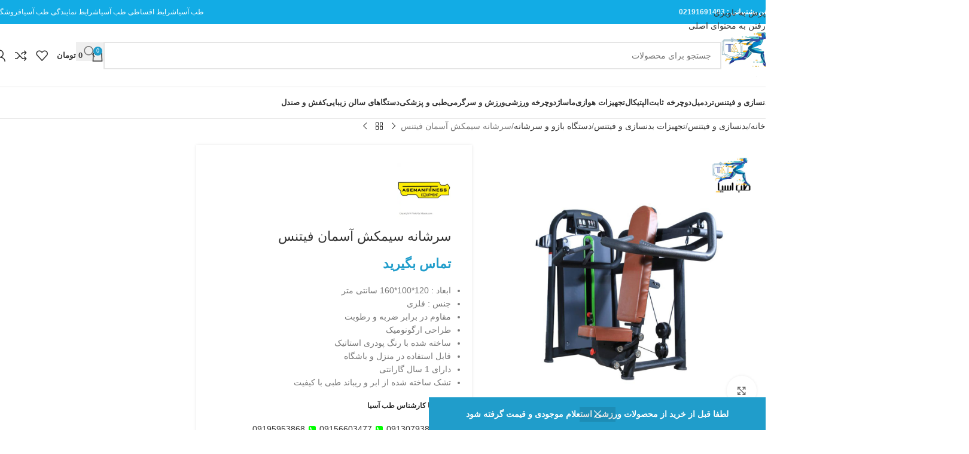

--- FILE ---
content_type: text/html; charset=UTF-8
request_url: https://tebasia.com/product/asman-fitness-cable-harness/
body_size: 44753
content:
<!DOCTYPE html>
<html dir="rtl" lang="fa-IR" prefix="og: https://ogp.me/ns#">
<head>
	<meta charset="UTF-8">
	<link rel="profile" href="https://gmpg.org/xfn/11">
	<link rel="pingback" href="https://tebasia.com/xmlrpc.php">

	
<!-- بهینه‌سازی موتور جستجو توسط Rank Math PRO - https://rankmath.com/ -->
<title>سرشانه سیمکش آسمان فیتنس - طب آسیا</title>
<meta name="description" content="قیمت و خرید سرشانه سیمکش آسمان فیتنس از فروشگاه طب آسیا همچنین این محصول دارای ابعاد : 120*100*160 سانتی متر و 1 سال گارانتی می‌باشد و ..."/>
<meta name="robots" content="follow, index, max-snippet:-1, max-video-preview:-1, max-image-preview:large"/>
<link rel="canonical" href="https://tebasia.com/product/asman-fitness-cable-harness/" />
<meta property="og:locale" content="fa_IR" />
<meta property="og:type" content="product" />
<meta property="og:title" content="سرشانه سیمکش آسمان فیتنس - طب آسیا" />
<meta property="og:description" content="قیمت و خرید سرشانه سیمکش آسمان فیتنس از فروشگاه طب آسیا همچنین این محصول دارای ابعاد : 120*100*160 سانتی متر و 1 سال گارانتی می‌باشد و ..." />
<meta property="og:url" content="https://tebasia.com/product/asman-fitness-cable-harness/" />
<meta property="og:site_name" content="طب آسیا" />
<meta property="og:updated_time" content="2023-03-09T17:57:57-01:00" />
<meta property="og:image" content="https://tebasia.com/wp-content/uploads/2022/08/سرشانه-سیمکش-آسمان-فیتنس.jpg" />
<meta property="og:image:secure_url" content="https://tebasia.com/wp-content/uploads/2022/08/سرشانه-سیمکش-آسمان-فیتنس.jpg" />
<meta property="og:image:width" content="1080" />
<meta property="og:image:height" content="1080" />
<meta property="og:image:alt" content="سرشانه سیمکش آسمان فیتنس" />
<meta property="og:image:type" content="image/jpeg" />
<meta property="product:price:currency" content="IRR" />
<meta property="product:availability" content="instock" />
<meta name="twitter:card" content="summary_large_image" />
<meta name="twitter:title" content="سرشانه سیمکش آسمان فیتنس - طب آسیا" />
<meta name="twitter:description" content="قیمت و خرید سرشانه سیمکش آسمان فیتنس از فروشگاه طب آسیا همچنین این محصول دارای ابعاد : 120*100*160 سانتی متر و 1 سال گارانتی می‌باشد و ..." />
<meta name="twitter:image" content="https://tebasia.com/wp-content/uploads/2022/08/سرشانه-سیمکش-آسمان-فیتنس.jpg" />
<meta name="twitter:label1" content="قیمت" />
<meta name="twitter:data1" content="0&nbsp;تومان" />
<meta name="twitter:label2" content="دسترسی" />
<meta name="twitter:data2" content="موجود" />
<script type="application/ld+json" class="rank-math-schema-pro">{"@context":"https://schema.org","@graph":[{"@type":"Organization","@id":"https://tebasia.com/#organization","name":"\u0637\u0628 \u0622\u0633\u06cc\u0627","url":"https://tebasia.com","logo":{"@type":"ImageObject","@id":"https://tebasia.com/#logo","url":"https://tebasia.com/wp-content/uploads/2021/09/logo1.png","contentUrl":"https://tebasia.com/wp-content/uploads/2021/09/logo1.png","caption":"\u0637\u0628 \u0622\u0633\u06cc\u0627","inLanguage":"fa-IR","width":"128","height":"128"}},{"@type":"WebSite","@id":"https://tebasia.com/#website","url":"https://tebasia.com","name":"\u0637\u0628 \u0622\u0633\u06cc\u0627","publisher":{"@id":"https://tebasia.com/#organization"},"inLanguage":"fa-IR"},{"@type":"ImageObject","@id":"https://tebasia.com/wp-content/uploads/2022/08/\u0633\u0631\u0634\u0627\u0646\u0647-\u0633\u06cc\u0645\u06a9\u0634-\u0622\u0633\u0645\u0627\u0646-\u0641\u06cc\u062a\u0646\u0633.jpg","url":"https://tebasia.com/wp-content/uploads/2022/08/\u0633\u0631\u0634\u0627\u0646\u0647-\u0633\u06cc\u0645\u06a9\u0634-\u0622\u0633\u0645\u0627\u0646-\u0641\u06cc\u062a\u0646\u0633.jpg","width":"1080","height":"1080","caption":"\u0633\u0631\u0634\u0627\u0646\u0647 \u0633\u06cc\u0645\u06a9\u0634 \u0622\u0633\u0645\u0627\u0646 \u0641\u06cc\u062a\u0646\u0633","inLanguage":"fa-IR"},{"@type":"BreadcrumbList","@id":"https://tebasia.com/product/asman-fitness-cable-harness/#breadcrumb","itemListElement":[{"@type":"ListItem","position":"1","item":{"@id":"https://tebasia.com","name":"\u0637\u0628 \u0622\u0633\u06cc\u0627"}},{"@type":"ListItem","position":"2","item":{"@id":"https://tebasia.com/product/asman-fitness-cable-harness/","name":"\u0633\u0631\u0634\u0627\u0646\u0647 \u0633\u06cc\u0645\u06a9\u0634 \u0622\u0633\u0645\u0627\u0646 \u0641\u06cc\u062a\u0646\u0633"}}]},{"@type":"ItemPage","@id":"https://tebasia.com/product/asman-fitness-cable-harness/#webpage","url":"https://tebasia.com/product/asman-fitness-cable-harness/","name":"\u0633\u0631\u0634\u0627\u0646\u0647 \u0633\u06cc\u0645\u06a9\u0634 \u0622\u0633\u0645\u0627\u0646 \u0641\u06cc\u062a\u0646\u0633 - \u0637\u0628 \u0622\u0633\u06cc\u0627","datePublished":"2022-08-14T16:42:01+00:00","dateModified":"2023-03-09T17:57:57-01:00","isPartOf":{"@id":"https://tebasia.com/#website"},"primaryImageOfPage":{"@id":"https://tebasia.com/wp-content/uploads/2022/08/\u0633\u0631\u0634\u0627\u0646\u0647-\u0633\u06cc\u0645\u06a9\u0634-\u0622\u0633\u0645\u0627\u0646-\u0641\u06cc\u062a\u0646\u0633.jpg"},"inLanguage":"fa-IR","breadcrumb":{"@id":"https://tebasia.com/product/asman-fitness-cable-harness/#breadcrumb"}},{"@type":"Product","name":"\u0633\u0631\u0634\u0627\u0646\u0647 \u0633\u06cc\u0645\u06a9\u0634 \u0622\u0633\u0645\u0627\u0646 \u0641\u06cc\u062a\u0646\u0633 - \u0637\u0628 \u0622\u0633\u06cc\u0627","description":"\u0642\u06cc\u0645\u062a \u0648 \u062e\u0631\u06cc\u062f \u0633\u0631\u0634\u0627\u0646\u0647 \u0633\u06cc\u0645\u06a9\u0634 \u0622\u0633\u0645\u0627\u0646 \u0641\u06cc\u062a\u0646\u0633 \u0627\u0632 \u0641\u0631\u0648\u0634\u06af\u0627\u0647 \u0637\u0628 \u0622\u0633\u06cc\u0627 \u0647\u0645\u0686\u0646\u06cc\u0646 \u0627\u06cc\u0646 \u0645\u062d\u0635\u0648\u0644 \u062f\u0627\u0631\u0627\u06cc \u0627\u0628\u0639\u0627\u062f : 120*100*160 \u0633\u0627\u0646\u062a\u06cc \u0645\u062a\u0631 \u0648 1 \u0633\u0627\u0644 \u06af\u0627\u0631\u0627\u0646\u062a\u06cc \u0645\u06cc\u200c\u0628\u0627\u0634\u062f \u0648 ...","category":"\u0628\u062f\u0646\u0633\u0627\u0632\u06cc \u0648 \u0641\u06cc\u062a\u0646\u0633 &gt; \u062a\u062c\u0647\u06cc\u0632\u0627\u062a \u0628\u062f\u0646\u0633\u0627\u0632\u06cc \u0648 \u0641\u06cc\u062a\u0646\u0633 &gt; \u062f\u0633\u062a\u06af\u0627\u0647 \u0628\u0627\u0632\u0648 \u0648 \u0633\u0631\u0634\u0627\u0646\u0647","mainEntityOfPage":{"@id":"https://tebasia.com/product/asman-fitness-cable-harness/#webpage"},"image":[{"@type":"ImageObject","url":"https://tebasia.com/wp-content/uploads/2022/08/\u0633\u0631\u0634\u0627\u0646\u0647-\u0633\u06cc\u0645\u06a9\u0634-\u0622\u0633\u0645\u0627\u0646-\u0641\u06cc\u062a\u0646\u0633.jpg","height":"1080","width":"1080"},{"@type":"ImageObject","url":"https://tebasia.com/wp-content/uploads/2022/08/\u0633\u0631\u0634\u0627\u0646\u0647-\u0633\u06cc\u0645\u06a9\u0634-\u0622\u0633\u0645\u0627\u0646-\u0641\u06cc\u062a\u0646\u0633-3.jpg","height":"1080","width":"1080"},{"@type":"ImageObject","url":"https://tebasia.com/wp-content/uploads/2022/08/\u0633\u0631\u0634\u0627\u0646\u0647-\u0633\u06cc\u0645\u06a9\u0634-\u0622\u0633\u0645\u0627\u0646-\u0641\u06cc\u062a\u0646\u0633-2.jpg","height":"1080","width":"1080"},{"@type":"ImageObject","url":"https://tebasia.com/wp-content/uploads/2022/08/\u0633\u0631\u0634\u0627\u0646\u0647-\u0633\u06cc\u0645\u06a9\u0634-\u0622\u0633\u0645\u0627\u0646-\u0641\u06cc\u062a\u0646\u0633-1.jpg","height":"1080","width":"1080"}],"additionalProperty":[{"@type":"PropertyValue","name":"pa_brand","value":"\u0622\u0633\u0645\u0627\u0646 \u0641\u06cc\u062a\u0646\u0633 - Aseman Fitness"}],"@id":"https://tebasia.com/product/asman-fitness-cable-harness/#richSnippet"}]}</script>
<!-- /افزونه سئو ورپرس Rank Math -->

<link rel="alternate" type="application/rss+xml" title="طب آسیا &raquo; خوراک" href="https://tebasia.com/feed/" />
<link rel="alternate" type="application/rss+xml" title="طب آسیا &raquo; خوراک دیدگاه‌ها" href="https://tebasia.com/comments/feed/" />
<link rel="alternate" type="application/rss+xml" title="طب آسیا &raquo; سرشانه سیمکش آسمان فیتنس خوراک دیدگاه‌ها" href="https://tebasia.com/product/asman-fitness-cable-harness/feed/" />
<link rel="alternate" title="oEmbed (JSON)" type="application/json+oembed" href="https://tebasia.com/wp-json/oembed/1.0/embed?url=https%3A%2F%2Ftebasia.com%2Fproduct%2Fasman-fitness-cable-harness%2F" />
<link rel="alternate" title="oEmbed (XML)" type="text/xml+oembed" href="https://tebasia.com/wp-json/oembed/1.0/embed?url=https%3A%2F%2Ftebasia.com%2Fproduct%2Fasman-fitness-cable-harness%2F&#038;format=xml" />
<style id='wp-img-auto-sizes-contain-inline-css' type='text/css'>
img:is([sizes=auto i],[sizes^="auto," i]){contain-intrinsic-size:3000px 1500px}
/*# sourceURL=wp-img-auto-sizes-contain-inline-css */
</style>
<style id='safe-svg-svg-icon-style-inline-css' type='text/css'>
.safe-svg-cover{text-align:center}.safe-svg-cover .safe-svg-inside{display:inline-block;max-width:100%}.safe-svg-cover svg{fill:currentColor;height:100%;max-height:100%;max-width:100%;width:100%}

/*# sourceURL=https://tebasia.com/wp-content/plugins/safe-svg/dist/safe-svg-block-frontend.css */
</style>
<link rel='stylesheet' id='toc-screen-css' href='https://tebasia.com/wp-content/plugins/table-of-contents-plus/screen.min.css?ver=2411.1' type='text/css' media='all' />
<style id='woocommerce-inline-inline-css' type='text/css'>
.woocommerce form .form-row .required { visibility: visible; }
/*# sourceURL=woocommerce-inline-inline-css */
</style>
<link rel='stylesheet' id='elementor-frontend-css' href='https://tebasia.com/wp-content/plugins/elementor/assets/css/frontend-rtl.min.css?ver=3.33.4' type='text/css' media='all' />
<link rel='stylesheet' id='widget-image-css' href='https://tebasia.com/wp-content/plugins/elementor/assets/css/widget-image-rtl.min.css?ver=3.33.4' type='text/css' media='all' />
<link rel='stylesheet' id='widget-divider-css' href='https://tebasia.com/wp-content/plugins/elementor/assets/css/widget-divider-rtl.min.css?ver=3.33.4' type='text/css' media='all' />
<link data-minify="1" rel='stylesheet' id='swiper-css' href='https://tebasia.com/wp-content/cache/min/1/wp-content/plugins/elementor/assets/lib/swiper/v8/css/swiper.min.css?ver=1765384937' type='text/css' media='all' />
<link rel='stylesheet' id='e-swiper-css' href='https://tebasia.com/wp-content/plugins/elementor/assets/css/conditionals/e-swiper.min.css?ver=3.33.4' type='text/css' media='all' />
<link rel='stylesheet' id='widget-heading-css' href='https://tebasia.com/wp-content/plugins/elementor/assets/css/widget-heading-rtl.min.css?ver=3.33.4' type='text/css' media='all' />
<link rel='stylesheet' id='widget-social-icons-css' href='https://tebasia.com/wp-content/plugins/elementor/assets/css/widget-social-icons-rtl.min.css?ver=3.33.4' type='text/css' media='all' />
<link rel='stylesheet' id='e-apple-webkit-css' href='https://tebasia.com/wp-content/plugins/elementor/assets/css/conditionals/apple-webkit.min.css?ver=3.33.4' type='text/css' media='all' />
<link rel='stylesheet' id='widget-spacer-css' href='https://tebasia.com/wp-content/plugins/elementor/assets/css/widget-spacer-rtl.min.css?ver=3.33.4' type='text/css' media='all' />
<link data-minify="1" rel='stylesheet' id='elementor-icons-css' href='https://tebasia.com/wp-content/cache/min/1/wp-content/plugins/elementor/assets/lib/eicons/css/elementor-icons.min.css?ver=1765384937' type='text/css' media='all' />
<link data-minify="1" rel='stylesheet' id='elementor-post-5-css' href='https://tebasia.com/wp-content/cache/min/1/wp-content/uploads/elementor/css/post-5.css?ver=1765384937' type='text/css' media='all' />
<link data-minify="1" rel='stylesheet' id='elementor-post-11862-css' href='https://tebasia.com/wp-content/cache/min/1/wp-content/uploads/elementor/css/post-11862.css?ver=1765384937' type='text/css' media='all' />
<link rel='stylesheet' id='elementor-icons-shared-0-css' href='https://tebasia.com/wp-content/plugins/elementor/assets/lib/font-awesome/css/fontawesome.min.css?ver=5.15.3' type='text/css' media='all' />
<link data-minify="1" rel='stylesheet' id='elementor-icons-fa-solid-css' href='https://tebasia.com/wp-content/cache/min/1/wp-content/plugins/elementor/assets/lib/font-awesome/css/solid.min.css?ver=1765384937' type='text/css' media='all' />
<link data-minify="1" rel='stylesheet' id='elementor-icons-fa-brands-css' href='https://tebasia.com/wp-content/cache/min/1/wp-content/plugins/elementor/assets/lib/font-awesome/css/brands.min.css?ver=1765384937' type='text/css' media='all' />
<link data-minify="1" rel='stylesheet' id='elementor-icons-fa-regular-css' href='https://tebasia.com/wp-content/cache/min/1/wp-content/plugins/elementor/assets/lib/font-awesome/css/regular.min.css?ver=1765384937' type='text/css' media='all' />
<link rel='stylesheet' id='wd-style-base-css' href='https://tebasia.com/wp-content/themes/woodmart/css/parts/base-rtl.min.css?ver=8.3.7' type='text/css' media='all' />
<link rel='stylesheet' id='wd-helpers-wpb-elem-css' href='https://tebasia.com/wp-content/themes/woodmart/css/parts/helpers-wpb-elem.min.css?ver=8.3.7' type='text/css' media='all' />
<link rel='stylesheet' id='wd-elementor-base-css' href='https://tebasia.com/wp-content/themes/woodmart/css/parts/int-elem-base-rtl.min.css?ver=8.3.7' type='text/css' media='all' />
<link rel='stylesheet' id='wd-elementor-pro-base-css' href='https://tebasia.com/wp-content/themes/woodmart/css/parts/int-elementor-pro-rtl.min.css?ver=8.3.7' type='text/css' media='all' />
<link rel='stylesheet' id='wd-int-wordfence-css' href='https://tebasia.com/wp-content/themes/woodmart/css/parts/int-wordfence.min.css?ver=8.3.7' type='text/css' media='all' />
<link rel='stylesheet' id='wd-woocommerce-base-css' href='https://tebasia.com/wp-content/themes/woodmart/css/parts/woocommerce-base-rtl.min.css?ver=8.3.7' type='text/css' media='all' />
<link rel='stylesheet' id='wd-mod-star-rating-css' href='https://tebasia.com/wp-content/themes/woodmart/css/parts/mod-star-rating.min.css?ver=8.3.7' type='text/css' media='all' />
<link rel='stylesheet' id='wd-woocommerce-block-notices-css' href='https://tebasia.com/wp-content/themes/woodmart/css/parts/woo-mod-block-notices-rtl.min.css?ver=8.3.7' type='text/css' media='all' />
<link rel='stylesheet' id='wd-woo-mod-quantity-css' href='https://tebasia.com/wp-content/themes/woodmart/css/parts/woo-mod-quantity.min.css?ver=8.3.7' type='text/css' media='all' />
<link rel='stylesheet' id='wd-woo-single-prod-el-base-css' href='https://tebasia.com/wp-content/themes/woodmart/css/parts/woo-single-prod-el-base.min.css?ver=8.3.7' type='text/css' media='all' />
<link rel='stylesheet' id='wd-woo-mod-stock-status-css' href='https://tebasia.com/wp-content/themes/woodmart/css/parts/woo-mod-stock-status.min.css?ver=8.3.7' type='text/css' media='all' />
<link rel='stylesheet' id='wd-woo-opt-hide-larger-price-css' href='https://tebasia.com/wp-content/themes/woodmart/css/parts/woo-opt-hide-larger-price.min.css?ver=8.3.7' type='text/css' media='all' />
<link rel='stylesheet' id='wd-woo-mod-shop-attributes-css' href='https://tebasia.com/wp-content/themes/woodmart/css/parts/woo-mod-shop-attributes.min.css?ver=8.3.7' type='text/css' media='all' />
<script type="text/javascript" src="https://tebasia.com/wp-includes/js/jquery/jquery.min.js?ver=3.7.1" id="jquery-core-js"></script>
<script type="text/javascript" src="https://tebasia.com/wp-includes/js/jquery/jquery-migrate.min.js?ver=3.4.1" id="jquery-migrate-js"></script>
<script type="text/javascript" id="jquery-js-after">
/* <![CDATA[ */

					function optimocha_getCookie(name) {
						var v = document.cookie.match("(^|;) ?" + name + "=([^;]*)(;|$)");
						return v ? v[2] : null;
					}

					function optimocha_check_wc_cart_script() {
					var cart_src = "https://tebasia.com/wp-content/plugins/woocommerce/assets/js/frontend/cart-fragments.min.js";
					var script_id = "optimocha_loaded_wc_cart_fragments";

						if( document.getElementById(script_id) !== null ) {
							return false;
						}

						if( optimocha_getCookie("woocommerce_cart_hash") ) {
							var script = document.createElement("script");
							script.id = script_id;
							script.src = cart_src;
							script.async = true;
							document.head.appendChild(script);
						}
					}

					optimocha_check_wc_cart_script();
					document.addEventListener("click", function(){setTimeout(optimocha_check_wc_cart_script,1000);});
					
//# sourceURL=jquery-js-after
/* ]]> */
</script>
<script type="text/javascript" src="https://tebasia.com/wp-content/plugins/woocommerce/assets/js/zoom/jquery.zoom.min.js?ver=1.7.21-wc.10.3.6" id="wc-zoom-js" defer="defer" data-wp-strategy="defer"></script>
<script type="text/javascript" id="wc-single-product-js-extra">
/* <![CDATA[ */
var wc_single_product_params = {"i18n_required_rating_text":"\u062e\u0648\u0627\u0647\u0634\u0645\u0646\u062f\u06cc\u0645 \u06cc\u06a9 \u0631\u062a\u0628\u0647 \u0631\u0627 \u0627\u0646\u062a\u062e\u0627\u0628 \u06a9\u0646\u06cc\u062f","i18n_rating_options":["1 of 5 stars","2 of 5 stars","3 of 5 stars","4 of 5 stars","5 of 5 stars"],"i18n_product_gallery_trigger_text":"\u0645\u0634\u0627\u0647\u062f\u0647 \u06af\u0627\u0644\u0631\u06cc \u062a\u0635\u0627\u0648\u06cc\u0631 \u062f\u0631 \u062d\u0627\u0644\u062a \u062a\u0645\u0627\u0645 \u0635\u0641\u062d\u0647","review_rating_required":"yes","flexslider":{"rtl":true,"animation":"slide","smoothHeight":true,"directionNav":false,"controlNav":"thumbnails","slideshow":false,"animationSpeed":500,"animationLoop":false,"allowOneSlide":false},"zoom_enabled":"","zoom_options":[],"photoswipe_enabled":"","photoswipe_options":{"shareEl":false,"closeOnScroll":false,"history":false,"hideAnimationDuration":0,"showAnimationDuration":0},"flexslider_enabled":""};
//# sourceURL=wc-single-product-js-extra
/* ]]> */
</script>
<script type="text/javascript" src="https://tebasia.com/wp-content/plugins/woocommerce/assets/js/frontend/single-product.min.js?ver=10.3.6" id="wc-single-product-js" defer="defer" data-wp-strategy="defer"></script>
<script type="text/javascript" src="https://tebasia.com/wp-content/plugins/woocommerce/assets/js/jquery-blockui/jquery.blockUI.min.js?ver=2.7.0-wc.10.3.6" id="wc-jquery-blockui-js" defer="defer" data-wp-strategy="defer"></script>
<script type="text/javascript" src="https://tebasia.com/wp-content/plugins/woocommerce/assets/js/js-cookie/js.cookie.min.js?ver=2.1.4-wc.10.3.6" id="wc-js-cookie-js" defer="defer" data-wp-strategy="defer"></script>
<script type="text/javascript" id="woocommerce-js-extra">
/* <![CDATA[ */
var woocommerce_params = {"ajax_url":"/wp-admin/admin-ajax.php","wc_ajax_url":"/?wc-ajax=%%endpoint%%","i18n_password_show":"\u0646\u0645\u0627\u06cc\u0634 \u0631\u0645\u0632\u0639\u0628\u0648\u0631","i18n_password_hide":"Hide password"};
//# sourceURL=woocommerce-js-extra
/* ]]> */
</script>
<script type="text/javascript" src="https://tebasia.com/wp-content/plugins/woocommerce/assets/js/frontend/woocommerce.min.js?ver=10.3.6" id="woocommerce-js" defer="defer" data-wp-strategy="defer"></script>
<script type="text/javascript" src="https://tebasia.com/wp-content/themes/woodmart/js/libs/device.min.js?ver=8.3.7" id="wd-device-library-js"></script>
<script type="text/javascript" src="https://tebasia.com/wp-content/themes/woodmart/js/scripts/global/scrollBar.min.js?ver=8.3.7" id="wd-scrollbar-js"></script>
<link rel="https://api.w.org/" href="https://tebasia.com/wp-json/" /><link rel="alternate" title="JSON" type="application/json" href="https://tebasia.com/wp-json/wp/v2/product/35446" /><link rel="EditURI" type="application/rsd+xml" title="RSD" href="https://tebasia.com/xmlrpc.php?rsd" />
<link data-minify="1" rel="stylesheet" href="https://tebasia.com/wp-content/cache/min/1/wp-content/themes/woodmart/rtl.css?ver=1765384937" type="text/css" media="screen" />					<meta name="viewport" content="width=device-width, initial-scale=1.0, maximum-scale=1.0, user-scalable=no">
										<noscript><style>.woocommerce-product-gallery{ opacity: 1 !important; }</style></noscript>
	<meta name="generator" content="Elementor 3.33.4; features: additional_custom_breakpoints; settings: css_print_method-external, google_font-enabled, font_display-auto">
			<style>
				.e-con.e-parent:nth-of-type(n+4):not(.e-lazyloaded):not(.e-no-lazyload),
				.e-con.e-parent:nth-of-type(n+4):not(.e-lazyloaded):not(.e-no-lazyload) * {
					background-image: none !important;
				}
				@media screen and (max-height: 1024px) {
					.e-con.e-parent:nth-of-type(n+3):not(.e-lazyloaded):not(.e-no-lazyload),
					.e-con.e-parent:nth-of-type(n+3):not(.e-lazyloaded):not(.e-no-lazyload) * {
						background-image: none !important;
					}
				}
				@media screen and (max-height: 640px) {
					.e-con.e-parent:nth-of-type(n+2):not(.e-lazyloaded):not(.e-no-lazyload),
					.e-con.e-parent:nth-of-type(n+2):not(.e-lazyloaded):not(.e-no-lazyload) * {
						background-image: none !important;
					}
				}
			</style>
			<link rel="icon" href="https://tebasia.com/wp-content/uploads/2021/09/cropped-logo1-32x32.png" sizes="32x32" />
<link rel="icon" href="https://tebasia.com/wp-content/uploads/2021/09/cropped-logo1-192x192.png" sizes="192x192" />
<link rel="apple-touch-icon" href="https://tebasia.com/wp-content/uploads/2021/09/cropped-logo1-180x180.png" />
<meta name="msapplication-TileImage" content="https://tebasia.com/wp-content/uploads/2021/09/cropped-logo1-270x270.png" />
<style>
		
		</style>			<style id="wd-style-header_564425-css" data-type="wd-style-header_564425">
				:root{
	--wd-top-bar-h: 40px;
	--wd-top-bar-sm-h: 38px;
	--wd-top-bar-sticky-h: .00001px;
	--wd-top-bar-brd-w: .00001px;

	--wd-header-general-h: 105px;
	--wd-header-general-sm-h: 60px;
	--wd-header-general-sticky-h: .00001px;
	--wd-header-general-brd-w: 1px;

	--wd-header-bottom-h: 52px;
	--wd-header-bottom-sm-h: .00001px;
	--wd-header-bottom-sticky-h: .00001px;
	--wd-header-bottom-brd-w: 1px;

	--wd-header-clone-h: 45px;

	--wd-header-brd-w: calc(var(--wd-top-bar-brd-w) + var(--wd-header-general-brd-w) + var(--wd-header-bottom-brd-w));
	--wd-header-h: calc(var(--wd-top-bar-h) + var(--wd-header-general-h) + var(--wd-header-bottom-h) + var(--wd-header-brd-w));
	--wd-header-sticky-h: calc(var(--wd-top-bar-sticky-h) + var(--wd-header-general-sticky-h) + var(--wd-header-bottom-sticky-h) + var(--wd-header-clone-h) + var(--wd-header-brd-w));
	--wd-header-sm-h: calc(var(--wd-top-bar-sm-h) + var(--wd-header-general-sm-h) + var(--wd-header-bottom-sm-h) + var(--wd-header-brd-w));
}

.whb-top-bar .wd-dropdown {
	margin-top: -1px;
}

.whb-top-bar .wd-dropdown:after {
	height: 10px;
}




:root:has(.whb-general-header.whb-border-boxed) {
	--wd-header-general-brd-w: .00001px;
}

@media (max-width: 1024px) {
:root:has(.whb-general-header.whb-hidden-mobile) {
	--wd-header-general-brd-w: .00001px;
}
}

:root:has(.whb-header-bottom.whb-border-boxed) {
	--wd-header-bottom-brd-w: .00001px;
}

@media (max-width: 1024px) {
:root:has(.whb-header-bottom.whb-hidden-mobile) {
	--wd-header-bottom-brd-w: .00001px;
}
}

.whb-header-bottom .wd-dropdown {
	margin-top: 5px;
}

.whb-header-bottom .wd-dropdown:after {
	height: 16px;
}


.whb-clone.whb-sticked .wd-dropdown:not(.sub-sub-menu) {
	margin-top: 1.5px;
}

.whb-clone.whb-sticked .wd-dropdown:not(.sub-sub-menu):after {
	height: 12.5px;
}

		
.whb-top-bar {
	background-color: rgba(18, 172, 229, 1);
}

.whb-b2a4o2jj6dqvcn32amaj form.searchform {
	--wd-form-height: 46px;
}
.whb-g30gk1eculo62cpuiyls form.searchform {
	--wd-form-height: 42px;
}
.whb-general-header {
	border-color: rgba(232, 232, 232, 1);border-bottom-width: 1px;border-bottom-style: solid;
}

.whb-header-bottom {
	border-color: rgba(232, 232, 232, 1);border-bottom-width: 1px;border-bottom-style: solid;
}
			</style>
						<style id="wd-style-theme_settings_default-css" data-type="wd-style-theme_settings_default">
				@font-face {
	font-weight: normal;
	font-style: normal;
	font-family: "woodmart-font";
	src: url("//tebasia.com/wp-content/themes/woodmart/fonts/woodmart-font-1-400.woff2?v=8.3.7") format("woff2");
}

:root {
	--wd-text-font: "Lato", Arial, Helvetica, sans-serif;
	--wd-text-font-weight: 400;
	--wd-text-color: #777777;
	--wd-text-font-size: 14px;
	--wd-title-font: "Poppins", Arial, Helvetica, sans-serif;
	--wd-title-font-weight: 600;
	--wd-title-color: #242424;
	--wd-entities-title-font: "Poppins", Arial, Helvetica, sans-serif;
	--wd-entities-title-font-weight: 500;
	--wd-entities-title-color: #333333;
	--wd-entities-title-color-hover: rgb(51 51 51 / 65%);
	--wd-alternative-font: "Lato", Arial, Helvetica, sans-serif;
	--wd-widget-title-font: "Poppins", Arial, Helvetica, sans-serif;
	--wd-widget-title-font-weight: 600;
	--wd-widget-title-transform: uppercase;
	--wd-widget-title-color: #333;
	--wd-widget-title-font-size: 16px;
	--wd-header-el-font: "Lato", Arial, Helvetica, sans-serif;
	--wd-header-el-font-weight: 700;
	--wd-header-el-transform: uppercase;
	--wd-header-el-font-size: 13px;
	--wd-otl-style: dotted;
	--wd-otl-width: 2px;
	--wd-primary-color: rgb(32,157,203);
	--wd-alternative-color: #fbbc34;
	--btn-default-bgcolor: #f7f7f7;
	--btn-default-bgcolor-hover: #efefef;
	--btn-accented-bgcolor: rgb(251,52,73);
	--btn-accented-bgcolor-hover: rgb(251,52,73);
	--wd-form-brd-width: 2px;
	--notices-success-bg: #459647;
	--notices-success-color: #fff;
	--notices-warning-bg: #E0B252;
	--notices-warning-color: #fff;
	--wd-link-color: #333333;
	--wd-link-color-hover: #242424;
	--wd-sticky-btn-height: 95px;
}
.wd-age-verify-wrap {
	--wd-popup-width: 500px;
}
.wd-popup.wd-promo-popup {
	background-color: rgba(140,140,140,0);
	background-image: url(https://tebasia.com/wp-content/uploads/2024/05/13-essential-warehouse-management-best-practices.png);
	background-repeat: no-repeat;
	background-size: contain;
	background-position: center center;
}
.wd-promo-popup-wrap {
	--wd-popup-width: 750px;
}
:is(.woodmart-woocommerce-layered-nav, .wd-product-category-filter) .wd-scroll-content {
	max-height: 280px;
}
.wd-page-title .wd-page-title-bg img {
	object-fit: cover;
	object-position: center center;
}
.wd-footer {
	background-color: #ffffff;
	background-image: none;
}
.mfp-wrap.wd-popup-quick-view-wrap {
	--wd-popup-width: 920px;
}

@media (max-width: 1024px) {
	:root {
		--wd-sticky-btn-height: 95px;
	}

}

@media (max-width: 768.98px) {
	:root {
		--wd-sticky-btn-height: 42px;
	}

}
:root{
--wd-container-w: 1600px;
--wd-form-brd-radius: 0px;
--btn-default-color: #333;
--btn-default-color-hover: #333;
--btn-accented-color: #fff;
--btn-accented-color-hover: #fff;
--btn-default-brd-radius: 5px;
--btn-default-box-shadow: none;
--btn-default-box-shadow-hover: none;
--btn-accented-brd-radius: 5px;
--btn-accented-box-shadow: none;
--btn-accented-box-shadow-hover: none;
--wd-brd-radius: 0px;
}

@media (min-width: 1600px) {
section.elementor-section.wd-section-stretch > .elementor-container {
margin-left: auto;
margin-right: auto;
}
}


.wd-page-title {
background-color: #0a0a0a;
}

			</style>
			<meta name="generator" content="WP Rocket 3.20.0.2" data-wpr-features="wpr_minify_js wpr_minify_css wpr_preload_links wpr_desktop" /></head>

<body data-rsssl=1 class="rtl wp-singular product-template-default single single-product postid-35446 wp-theme-woodmart theme-woodmart woocommerce woocommerce-page woocommerce-demo-store woocommerce-no-js wrapper-wide  categories-accordion-on woodmart-ajax-shop-on hide-larger-price wd-sticky-btn-on wd-sticky-btn-on-mb elementor-default elementor-kit-5">
			<script type="text/javascript" id="wd-flicker-fix">// Flicker fix.</script>			<link rel="stylesheet" id="wd-woo-opt-demo-store-css" href="https://tebasia.com/wp-content/themes/woodmart/css/parts/woo-opt-demo-store.min.css?ver=8.3.7" type="text/css" media="all" /> 			<p role="complementary" aria-label="اعلان فروشگاه" class="woocommerce-store-notice demo_store" data-notice-id="cbf98e09d20a1dcbd88ca3b6c487f433" style="display:none;">لطفا قبل از خرید از محصولات ورزشی استعلام موجودی و قیمت گرفته شود  <a role="button" href="#" class="woocommerce-store-notice__dismiss-link">رد کردن</a></p>		<div data-rocket-location-hash="1d2f525ce3ea968146219c11c5fd2e8a" class="wd-skip-links">
								<a href="#menu-main-navigation" class="wd-skip-navigation btn">
						پرش به ناوبری					</a>
								<a href="#main-content" class="wd-skip-content btn">
				رفتن به محتوای اصلی			</a>
		</div>
			
	
	<div data-rocket-location-hash="cac5a6d623ac7d282dcc5185b5772dc7" class="wd-page-wrapper website-wrapper">
									<header data-rocket-location-hash="f995f4d84af7971a805322c69fe8b1fa" class="whb-header whb-header_564425 whb-sticky-shadow whb-scroll-slide whb-sticky-clone whb-custom-header">
								<link rel="stylesheet" id="wd-header-base-css" href="https://tebasia.com/wp-content/themes/woodmart/css/parts/header-base-rtl.min.css?ver=8.3.7" type="text/css" media="all" /> 						<link rel="stylesheet" id="wd-mod-tools-css" href="https://tebasia.com/wp-content/themes/woodmart/css/parts/mod-tools.min.css?ver=8.3.7" type="text/css" media="all" /> 			<div data-rocket-location-hash="204580e74ddd733969730c489876d875" class="whb-main-header">
	
<div class="whb-row whb-top-bar whb-not-sticky-row whb-with-bg whb-without-border whb-color-light whb-flex-flex-middle">
	<div class="container">
		<div class="whb-flex-row whb-top-bar-inner">
			<div class="whb-column whb-col-left whb-column5 whb-visible-lg">
				<link rel="stylesheet" id="wd-header-elements-base-css" href="https://tebasia.com/wp-content/themes/woodmart/css/parts/header-el-base-rtl.min.css?ver=8.3.7" type="text/css" media="all" /> 			
<div class="wd-header-text reset-last-child whb-l4jqp6ggqrea1vsog8gd"><h6>تلفن پشتیبانی : <a href="tel:02191691403" target="_blank" rel="noopener">02191691403</a></h6></div>
</div>
<div class="whb-column whb-col-center whb-column6 whb-visible-lg whb-empty-column">
	</div>
<div class="whb-column whb-col-right whb-column7 whb-visible-lg">
	
<nav class="wd-header-nav wd-header-secondary-nav whb-atk2p0cqvnsbshjaipdf text-left" role="navigation" aria-label="top new menu">
	<ul id="menu-top-new-menu" class="menu wd-nav wd-nav-header wd-nav-secondary wd-style-default wd-gap-s"><li id="menu-item-17354" class="menu-item menu-item-type-post_type menu-item-object-page menu-item-home menu-item-17354 item-level-0 menu-simple-dropdown wd-event-hover" ><a href="https://tebasia.com/" class="woodmart-nav-link"><span class="nav-link-text">طب آسیا</span></a></li>
<li id="menu-item-17352" class="menu-item menu-item-type-post_type menu-item-object-page menu-item-17352 item-level-0 menu-simple-dropdown wd-event-hover" ><a href="https://tebasia.com/%d8%b4%d8%b1%d8%a7%db%8c%d8%b7-%d8%a7%d9%82%d8%b3%d8%a7%d8%b7%db%8c-%d8%b7%d8%a8-%d8%a2%d8%b3%db%8c%d8%a7-2/" class="woodmart-nav-link"><span class="nav-link-text">شرایط اقساطی طب آسیا</span></a></li>
<li id="menu-item-17353" class="menu-item menu-item-type-post_type menu-item-object-page menu-item-17353 item-level-0 menu-simple-dropdown wd-event-hover" ><a href="https://tebasia.com/%d8%b4%d8%b1%d8%a7%db%8c%d8%b7-%d9%86%d9%85%d8%a7%db%8c%d9%86%d8%af%da%af%db%8c-%d8%b7%d8%a8-%d8%a2%d8%b3%db%8c%d8%a7-2/" class="woodmart-nav-link"><span class="nav-link-text">شرایط نمایندگی طب آسیا</span></a></li>
<li id="menu-item-17383" class="menu-item menu-item-type-post_type menu-item-object-page current_page_parent menu-item-17383 item-level-0 menu-simple-dropdown wd-event-hover" ><a href="https://tebasia.com/shop/" class="woodmart-nav-link"><span class="nav-link-text">فروشگاه</span></a></li>
</ul></nav>
</div>
<div class="whb-column whb-col-mobile whb-column_mobile1 whb-hidden-lg">
				<link rel="stylesheet" id="wd-social-icons-css" href="https://tebasia.com/wp-content/themes/woodmart/css/parts/el-social-icons.min.css?ver=8.3.7" type="text/css" media="all" /> 						<div
						class=" wd-social-icons wd-style-default social-share wd-shape-circle  whb-vmlw3iqy1i9gf64uk7of color-scheme-light text-center">
				
				
									<a rel="noopener noreferrer nofollow" href="https://www.facebook.com/sharer/sharer.php?u=https://tebasia.com/product/asman-fitness-cable-harness/" target="_blank" class=" wd-social-icon social-facebook" aria-label="لینک اجتماعی فیسبوک">
						<span class="wd-icon"></span>
											</a>
				
									<a rel="noopener noreferrer nofollow" href="https://x.com/share?url=https://tebasia.com/product/asman-fitness-cable-harness/" target="_blank" class=" wd-social-icon social-twitter" aria-label="لینک اجتماعی X">
						<span class="wd-icon"></span>
											</a>
				
				
				
				
				
				
									<a rel="noopener noreferrer nofollow" href="https://pinterest.com/pin/create/button/?url=https://tebasia.com/product/asman-fitness-cable-harness/&media=https://tebasia.com/wp-content/uploads/2022/08/سرشانه-سیمکش-آسمان-فیتنس.jpg&description=%D8%B3%D8%B1%D8%B4%D8%A7%D9%86%D9%87+%D8%B3%DB%8C%D9%85%DA%A9%D8%B4+%D8%A2%D8%B3%D9%85%D8%A7%D9%86+%D9%81%DB%8C%D8%AA%D9%86%D8%B3" target="_blank" class=" wd-social-icon social-pinterest" aria-label="لینک اجتماعی پینترست">
						<span class="wd-icon"></span>
											</a>
				
				
									<a rel="noopener noreferrer nofollow" href="https://www.linkedin.com/shareArticle?mini=true&url=https://tebasia.com/product/asman-fitness-cable-harness/" target="_blank" class=" wd-social-icon social-linkedin" aria-label="لینک اجتماعی لینکدین">
						<span class="wd-icon"></span>
											</a>
				
				
				
				
				
				
				
				
				
				
				
				
				
				
				
									<a rel="noopener noreferrer nofollow" href="https://telegram.me/share/url?url=https://tebasia.com/product/asman-fitness-cable-harness/" target="_blank" class=" wd-social-icon social-tg" aria-label="لینک اجتماعی تلگرام">
						<span class="wd-icon"></span>
											</a>
				
				
			</div>

		</div>
		</div>
	</div>
</div>

<div class="whb-row whb-general-header whb-not-sticky-row whb-without-bg whb-border-fullwidth whb-color-dark whb-flex-flex-middle">
	<div class="container">
		<div class="whb-flex-row whb-general-header-inner">
			<div class="whb-column whb-col-left whb-column8 whb-visible-lg">
	<div class="site-logo whb-gs8bcnxektjsro21n657 wd-switch-logo">
	<a href="https://tebasia.com/" class="wd-logo wd-main-logo" rel="home" aria-label="لوگو سایت">
		<img width="128" height="128" src="https://tebasia.com/wp-content/uploads/2021/09/logo1.png" class="attachment-full size-full" alt="لوگوی طب آُسیا" style="max-width:84px;" decoding="async" />	</a>
					<a href="https://tebasia.com/" class="wd-logo wd-sticky-logo" rel="home">
			<img width="128" height="128" src="https://tebasia.com/wp-content/uploads/2021/09/logo1.png" class="attachment-full size-full" alt="لوگوی طب آُسیا" style="max-width:84px;" decoding="async" />		</a>
	</div>
</div>
<div class="whb-column whb-col-center whb-column9 whb-visible-lg">
				<link rel="stylesheet" id="wd-header-search-css" href="https://tebasia.com/wp-content/themes/woodmart/css/parts/header-el-search-rtl.min.css?ver=8.3.7" type="text/css" media="all" /> 						<link rel="stylesheet" id="wd-header-search-form-css" href="https://tebasia.com/wp-content/themes/woodmart/css/parts/header-el-search-form-rtl.min.css?ver=8.3.7" type="text/css" media="all" /> 						<link rel="stylesheet" id="wd-wd-search-form-css" href="https://tebasia.com/wp-content/themes/woodmart/css/parts/wd-search-form.min.css?ver=8.3.7" type="text/css" media="all" /> 						<link rel="stylesheet" id="wd-wd-search-dropdown-css" href="https://tebasia.com/wp-content/themes/woodmart/css/parts/wd-search-dropdown-rtl.min.css?ver=8.3.7" type="text/css" media="all" /> 			<div class="wd-search-form  wd-header-search-form wd-display-form whb-b2a4o2jj6dqvcn32amaj">

<form role="search" method="get" class="searchform  wd-style-with-bg" action="https://tebasia.com/"  autocomplete="off">
	<input type="text" class="s" placeholder="جستجو برای محصولات" value="" name="s" aria-label="جستجو" title="جستجو برای محصولات" required/>
	<input type="hidden" name="post_type" value="product">

	<span tabindex="0" aria-label="پاک کردن جستجو" class="wd-clear-search wd-role-btn wd-hide"></span>

	
	<button type="submit" class="searchsubmit">
		<span>
			جستجو		</span>
			</button>
</form>


</div>
</div>
<div class="whb-column whb-col-right whb-column10 whb-visible-lg">
				<link rel="stylesheet" id="wd-header-cart-side-css" href="https://tebasia.com/wp-content/themes/woodmart/css/parts/header-el-cart-side.min.css?ver=8.3.7" type="text/css" media="all" /> 						<link rel="stylesheet" id="wd-header-cart-css" href="https://tebasia.com/wp-content/themes/woodmart/css/parts/header-el-cart-rtl.min.css?ver=8.3.7" type="text/css" media="all" /> 						<link rel="stylesheet" id="wd-widget-shopping-cart-css" href="https://tebasia.com/wp-content/themes/woodmart/css/parts/woo-widget-shopping-cart.min.css?ver=8.3.7" type="text/css" media="all" /> 						<link rel="stylesheet" id="wd-widget-product-list-css" href="https://tebasia.com/wp-content/themes/woodmart/css/parts/woo-widget-product-list.min.css?ver=8.3.7" type="text/css" media="all" /> 			
<div class="wd-header-cart wd-tools-element wd-design-2 cart-widget-opener whb-nedhm962r512y1xz9j06">
	<a href="https://tebasia.com/cart/" title="سبد خرید">
		
			<span class="wd-tools-icon wd-icon-alt">
															<span class="wd-cart-number wd-tools-count">0 <span>موارد</span></span>
									</span>
			<span class="wd-tools-text">
				
										<span class="wd-cart-subtotal"><span class="woocommerce-Price-amount amount"><bdi>0&nbsp;<span class="woocommerce-Price-currencySymbol">تومان</span></bdi></span></span>
					</span>

			</a>
	</div>

<div class="whb-space-element whb-d6tcdhggjbqbrs217tl1 " style="width:15px;"></div>

<div class="wd-header-wishlist wd-tools-element wd-style-icon wd-with-count wd-design-2 whb-a22wdkiy3r40yw2paskq" title="لیست علاقه مندی های من">
	<a href="https://tebasia.com/product/asman-fitness-cable-harness/" title="محصولات مورد علاقه">
		
			<span class="wd-tools-icon">
				
									<span class="wd-tools-count">
						0					</span>
							</span>

			<span class="wd-tools-text">
				لیست علاقه مندی ها			</span>

			</a>
</div>

<div class="wd-header-compare wd-tools-element wd-style-icon wd-with-count wd-design-2 whb-8o5yyk89p0i1z6fye7e9">
	<a href="https://tebasia.com/compare/" title="مقایسه محصولات">
		
			<span class="wd-tools-icon">
				
									<span class="wd-tools-count">0</span>
							</span>
			<span class="wd-tools-text">
				مقایسه			</span>

			</a>
	</div>
			<link rel="stylesheet" id="wd-woo-mod-login-form-css" href="https://tebasia.com/wp-content/themes/woodmart/css/parts/woo-mod-login-form.min.css?ver=8.3.7" type="text/css" media="all" /> 						<link rel="stylesheet" id="wd-header-my-account-css" href="https://tebasia.com/wp-content/themes/woodmart/css/parts/header-el-my-account-rtl.min.css?ver=8.3.7" type="text/css" media="all" /> 			<div class="wd-header-my-account wd-tools-element wd-event-hover wd-design-1 wd-account-style-icon login-side-opener whb-vssfpylqqax9pvkfnxoz">
			<a href="https://tebasia.com/my-account/" title="حساب کاربری من">
			
				<span class="wd-tools-icon">
									</span>
				<span class="wd-tools-text">
				ورود / ثبت نام			</span>

					</a>

			</div>
</div>
<div class="whb-column whb-mobile-left whb-column_mobile2 whb-hidden-lg">
				<link rel="stylesheet" id="wd-header-mobile-nav-dropdown-css" href="https://tebasia.com/wp-content/themes/woodmart/css/parts/header-el-mobile-nav-dropdown.min.css?ver=8.3.7" type="text/css" media="all" /> 			<div class="wd-tools-element wd-header-mobile-nav wd-style-text wd-design-1 whb-g1k0m1tib7raxrwkm1t3">
	<a href="#" rel="nofollow" aria-label="باز کردن منو ناوبری">
		
		<span class="wd-tools-icon">
					</span>

		<span class="wd-tools-text">منو</span>

			</a>
</div></div>
<div class="whb-column whb-mobile-center whb-column_mobile3 whb-hidden-lg">
	<div class="site-logo whb-lt7vdqgaccmapftzurvt">
	<a href="https://tebasia.com/" class="wd-logo wd-main-logo" rel="home" aria-label="لوگو سایت">
		<img src="https://tebasia.com/wp-content/uploads/2021/08/logo1.gif" alt="طب آسیا" style="max-width: 179px;" loading="lazy" />	</a>
	</div>
</div>
<div class="whb-column whb-mobile-right whb-column_mobile4 whb-hidden-lg">
	<div class="wd-header-search wd-tools-element wd-header-search-mobile wd-design-1 wd-style-icon wd-display-full-screen whb-g30gk1eculo62cpuiyls">
	<a href="#" rel="nofollow noopener" aria-label="جستجو">
		
			<span class="wd-tools-icon">
							</span>

			<span class="wd-tools-text">
				جستجو			</span>

			</a>

	</div>

<div class="wd-header-cart wd-tools-element wd-design-5 cart-widget-opener whb-trk5sfmvib0ch1s1qbtc">
	<a href="https://tebasia.com/cart/" title="سبد خرید">
		
			<span class="wd-tools-icon wd-icon-alt">
															<span class="wd-cart-number wd-tools-count">0 <span>موارد</span></span>
									</span>
			<span class="wd-tools-text">
				
										<span class="wd-cart-subtotal"><span class="woocommerce-Price-amount amount"><bdi>0&nbsp;<span class="woocommerce-Price-currencySymbol">تومان</span></bdi></span></span>
					</span>

			</a>
	</div>
</div>
		</div>
	</div>
</div>

<div class="whb-row whb-header-bottom whb-sticky-row whb-without-bg whb-border-fullwidth whb-color-dark whb-hidden-mobile whb-flex-flex-middle">
	<div class="container">
		<div class="whb-flex-row whb-header-bottom-inner">
			<div class="whb-column whb-col-left whb-column11 whb-visible-lg">
	
<nav class="wd-header-nav wd-header-secondary-nav whb-m5sx3sfqivu9k7shbe4q text-left" role="navigation" aria-label="فهرست">
				<link rel="stylesheet" id="wd-mod-nav-menu-label-css" href="https://tebasia.com/wp-content/themes/woodmart/css/parts/mod-nav-menu-label.min.css?ver=8.3.7" type="text/css" media="all" /> 			<ul id="menu-%d9%81%d9%87%d8%b1%d8%b3%d8%aa" class="menu wd-nav wd-nav-header wd-nav-secondary wd-style-separated wd-gap-s"><li id="menu-item-16905" class="menu-item menu-item-type-taxonomy menu-item-object-product_cat current-product-ancestor menu-item-has-children menu-item-16905 item-level-0 menu-mega-dropdown wd-event-hover dropdown-with-height" style="--wd-dropdown-height: 300px;--wd-dropdown-width: 1200px;"><a href="https://tebasia.com/product-category/fitness-and-bodybuilding/" class="woodmart-nav-link"><span class="nav-link-text">بدنسازی و فیتنس</span></a><div class="color-scheme-dark wd-design-full-width wd-dropdown-menu wd-dropdown"><div data-rocket-location-hash="86b75d77d2c73fd7255b70f5546d37fa" class="container wd-entry-content">
<ul class="wd-sub-menu wd-sub-accented wd-grid-f-inline color-scheme-dark">
	<li id="menu-item-26546" class="menu-item menu-item-type-custom menu-item-object-custom menu-item-has-children menu-item-26546 item-level-1 wd-event-hover wd-col" ><a href="https://tebasia.com/product-category/fitness-and-bodybuilding/gym-equipment/" class="woodmart-nav-link">تجهیزات بدنسازی و فیتنس</a>
	<ul class="sub-sub-menu">
		<li id="menu-item-16908" class="menu-item menu-item-type-taxonomy menu-item-object-product_cat menu-item-16908 item-level-2 wd-event-hover" ><a href="https://tebasia.com/product-category/fitness-and-bodybuilding/gym-equipment/multifunctional-fitness-machine/" class="woodmart-nav-link">دستگاه چندکاره</a></li>
		<li id="menu-item-26603" class="menu-item menu-item-type-custom menu-item-object-custom menu-item-26603 item-level-2 wd-event-hover" ><a href="https://tebasia.com/product-category/fitness-and-bodybuilding/gym-equipment/chest-press-machine/" class="woodmart-nav-link">دستگاه پرس سینه</a></li>
		<li id="menu-item-26604" class="menu-item menu-item-type-custom menu-item-object-custom menu-item-26604 item-level-2 wd-event-hover" ><a href="https://tebasia.com/product-category/fitness-and-bodybuilding/gym-equipment/arm-and-shoulder-exercise-machines/" class="woodmart-nav-link">دستگاه بازو و سرشانه</a></li>
		<li id="menu-item-26605" class="menu-item menu-item-type-custom menu-item-object-custom menu-item-26605 item-level-2 wd-event-hover" ><a href="https://tebasia.com/product-category/fitness-and-bodybuilding/gym-equipment/underarm-gym-machines/" class="woodmart-nav-link">دستگاه زیر بغل</a></li>
		<li id="menu-item-26606" class="menu-item menu-item-type-custom menu-item-object-custom menu-item-26606 item-level-2 wd-event-hover" ><a href="https://tebasia.com/product-category/fitness-and-bodybuilding/gym-equipment/abdominal-and-side-machines/" class="woodmart-nav-link">دستگاه شکم و پهلو</a></li>
		<li id="menu-item-26607" class="menu-item menu-item-type-custom menu-item-object-custom menu-item-26607 item-level-2 wd-event-hover" ><a href="https://tebasia.com/product-category/fitness-and-bodybuilding/gym-equipment/lower-body-machines/" class="woodmart-nav-link">دستگاه پایین تنه</a></li>
		<li id="menu-item-16904" class="menu-item menu-item-type-taxonomy menu-item-object-product_cat menu-item-16904 item-level-2 wd-event-hover" ><a href="https://tebasia.com/product-category/fitness-and-bodybuilding/gym-equipment/workout-weight-benches/" class="woodmart-nav-link">میز و نیمکت بدنسازی</a></li>
		<li id="menu-item-26608" class="menu-item menu-item-type-custom menu-item-object-custom menu-item-26608 item-level-2 wd-event-hover" ><a href="https://tebasia.com/product-category/fitness-and-bodybuilding/gym-equipment/rack-and-stand-gym/" class="woodmart-nav-link">رک و استند</a></li>
		<li id="menu-item-16911" class="menu-item menu-item-type-taxonomy menu-item-object-product_cat menu-item-16911 item-level-2 wd-event-hover" ><a href="https://tebasia.com/product-category/fitness-and-bodybuilding/gym-accessories/" class="woodmart-nav-link">لوازم جانبی بدنسازی</a></li>
		<li id="menu-item-26609" class="menu-item menu-item-type-custom menu-item-object-custom menu-item-26609 item-level-2 wd-event-hover" ><a href="https://tebasia.com/product-category/fitness-and-bodybuilding/gym-equipment/weight-barbell-dumbbells/" class="woodmart-nav-link">وزنه – هالتر – دمبل</a></li>
	</ul>
</li>
	<li id="menu-item-16926" class="menu-item menu-item-type-taxonomy menu-item-object-product_cat menu-item-has-children menu-item-16926 item-level-1 wd-event-hover wd-col" ><a href="https://tebasia.com/product-category/ground-and-gym-equipment/" class="woodmart-nav-link">انواع کفپوش سالن ورزشی</a>
	<ul class="sub-sub-menu">
		<li id="menu-item-16920" class="menu-item menu-item-type-taxonomy menu-item-object-product_cat menu-item-16920 item-level-2 wd-event-hover" ><a href="https://tebasia.com/product-category/ground-and-gym-equipment/tatami-flooring/" class="woodmart-nav-link">کفپوش تاتامی</a></li>
		<li id="menu-item-16922" class="menu-item menu-item-type-taxonomy menu-item-object-product_cat menu-item-16922 item-level-2 wd-event-hover" ><a href="https://tebasia.com/product-category/ground-and-gym-equipment/granular-flooring/" class="woodmart-nav-link">کفپوش گرانول</a></li>
		<li id="menu-item-16923" class="menu-item menu-item-type-taxonomy menu-item-object-product_cat menu-item-16923 item-level-2 wd-event-hover" ><a href="https://tebasia.com/product-category/ground-and-gym-equipment/artificial-grass/" class="woodmart-nav-link">چمن مصنوعی</a></li>
		<li id="menu-item-16924" class="menu-item menu-item-type-taxonomy menu-item-object-product_cat menu-item-16924 item-level-2 wd-event-hover" ><a href="https://tebasia.com/product-category/ground-and-gym-equipment/artificial-wall/" class="woodmart-nav-link">دیوار مصنوعی</a></li>
		<li id="menu-item-16921" class="menu-item menu-item-type-taxonomy menu-item-object-product_cat menu-item-16921 item-level-2 wd-event-hover" ><a href="https://tebasia.com/product-category/ground-and-gym-equipment/foam-hall-flooring/" class="woodmart-nav-link">تشک های ورزشی</a></li>
	</ul>
</li>
	<li id="menu-item-17084" class="menu-item menu-item-type-custom menu-item-object-custom menu-item-has-children menu-item-17084 item-level-1 wd-event-hover wd-col" ><a href="https://tebasia.com/product-category/yoga-and-crossfit/" class="woodmart-nav-link">کراس فیت و یوگا</a>
	<ul class="sub-sub-menu">
		<li id="menu-item-16913" class="menu-item menu-item-type-taxonomy menu-item-object-product_cat menu-item-16913 item-level-2 wd-event-hover" ><a href="https://tebasia.com/product-category/yoga-and-crossfit/crossfit-equipment/" class="woodmart-nav-link">تجهیزات کراس فیت</a></li>
		<li id="menu-item-16914" class="menu-item menu-item-type-taxonomy menu-item-object-product_cat menu-item-16914 item-level-2 wd-event-hover" ><a href="https://tebasia.com/product-category/yoga-and-crossfit/yoga-equipment/" class="woodmart-nav-link">تجهیزات و لوازم یوگا</a></li>
		<li id="menu-item-16915" class="menu-item menu-item-type-taxonomy menu-item-object-product_cat menu-item-16915 item-level-2 wd-event-hover" ><a href="https://tebasia.com/product-category/yoga-and-crossfit/aerobic/" class="woodmart-nav-link">تجهیزات ایروبیک</a></li>
		<li id="menu-item-16927" class="menu-item menu-item-type-taxonomy menu-item-object-product_cat menu-item-16927 item-level-2 wd-event-hover" ><a href="https://tebasia.com/product-category/yoga-and-crossfit/trx/" class="woodmart-nav-link">TRX</a></li>
	</ul>
</li>
	<li id="menu-item-26612" class="menu-item menu-item-type-custom menu-item-object-custom menu-item-has-children menu-item-26612 item-level-1 wd-event-hover wd-col" ><a href="https://tebasia.com/product-category/fitness-and-bodybuilding/sports-gadgets/" class="woodmart-nav-link">گجت های ورزشی</a>
	<ul class="sub-sub-menu">
		<li id="menu-item-26610" class="menu-item menu-item-type-custom menu-item-object-custom menu-item-26610 item-level-2 wd-event-hover" ><a href="https://tebasia.com/product-category/yoga-and-crossfit/balance-equipment/" class="woodmart-nav-link">تجهیزات چابکی و تعادلی</a></li>
		<li id="menu-item-26611" class="menu-item menu-item-type-custom menu-item-object-custom menu-item-26611 item-level-2 wd-event-hover" ><a href="https://tebasia.com/product-category/yoga-and-crossfit/body-analyzer/" class="woodmart-nav-link">دستگاه آنالایزر بدن</a></li>
	</ul>
</li>
</ul>
</div>
</div>
</li>
<li id="menu-item-17310" class="menu-item menu-item-type-taxonomy menu-item-object-product_cat menu-item-has-children menu-item-17310 item-level-0 menu-simple-dropdown wd-event-hover" ><a href="https://tebasia.com/product-category/treadmill/" class="woodmart-nav-link"><span class="nav-link-text">تردمیل</span></a><div class="color-scheme-dark wd-design-default wd-dropdown-menu wd-dropdown"><div class="container wd-entry-content">
<ul class="wd-sub-menu color-scheme-dark">
	<li id="menu-item-16946" class="menu-item menu-item-type-taxonomy menu-item-object-product_cat menu-item-16946 item-level-1 wd-event-hover" ><a href="https://tebasia.com/product-category/treadmill/home-treadmill-2/" class="woodmart-nav-link">تردمیل خانگی</a></li>
	<li id="menu-item-16945" class="menu-item menu-item-type-taxonomy menu-item-object-product_cat menu-item-16945 item-level-1 wd-event-hover" ><a href="https://tebasia.com/product-category/treadmill/club-treadmill-2/" class="woodmart-nav-link">تردمیل باشگاهی</a></li>
	<li id="menu-item-26614" class="menu-item menu-item-type-custom menu-item-object-custom menu-item-26614 item-level-1 wd-event-hover" ><a href="https://tebasia.com/product-category/treadmill/mechanical-treadmill/" class="woodmart-nav-link">تردمیل مکانیکی</a></li>
	<li id="menu-item-26540" class="menu-item menu-item-type-custom menu-item-object-custom menu-item-26540 item-level-1 wd-event-hover" ><a href="https://tebasia.com/product-category/treadmill/aquatic-underwater-treadmill/" class="woodmart-nav-link">تردمیل آبی</a></li>
	<li id="menu-item-16944" class="menu-item menu-item-type-taxonomy menu-item-object-product_cat menu-item-16944 item-level-1 wd-event-hover item-with-label item-label-red" ><a href="https://tebasia.com/product-category/treadmill/stock-treadmill/" class="woodmart-nav-link">تردمیل استوک<span class="menu-label menu-label-red">جدید</span></a></li>
	<li id="menu-item-26613" class="menu-item menu-item-type-custom menu-item-object-custom menu-item-26613 item-level-1 wd-event-hover" ><a href="https://tebasia.com/product-category/treadmill/animal-treadmills/" class="woodmart-nav-link">تردمیل حیوانات</a></li>
	<li id="menu-item-33896" class="menu-item menu-item-type-custom menu-item-object-custom menu-item-33896 item-level-1 wd-event-hover" ><a href="https://tebasia.com/product-category/treadmill/treadmill-accessories/" class="woodmart-nav-link">لوازم جانبی تردمیل</a></li>
</ul>
</div>
</div>
</li>
<li id="menu-item-16949" class="menu-item menu-item-type-taxonomy menu-item-object-product_cat menu-item-has-children menu-item-16949 item-level-0 menu-simple-dropdown wd-event-hover dropdown-load-ajax" ><a href="https://tebasia.com/product-category/stationary-bicycle/" class="woodmart-nav-link"><span class="nav-link-text">دوچرخه ثابت</span></a><div class="color-scheme-dark wd-design-default wd-dropdown-menu wd-dropdown"><div class="container wd-entry-content">
<ul class="wd-sub-menu color-scheme-dark">
	<li id="menu-item-52451" class="menu-item menu-item-type-custom menu-item-object-custom menu-item-52451 item-level-1 wd-event-hover" ><a href="https://tebasia.com/product-category/stationary-bicycle/upright-bike/" class="woodmart-nav-link">دوچرخه ثابت ایستاده</a></li>
	<li id="menu-item-26615" class="menu-item menu-item-type-custom menu-item-object-custom menu-item-26615 item-level-1 wd-event-hover" ><a href="https://tebasia.com/product-category/stationary-bicycle/furnished-stationary-bike/" class="woodmart-nav-link">دوچرخه ثابت مبله</a></li>
	<li id="menu-item-16950" class="menu-item menu-item-type-taxonomy menu-item-object-product_cat menu-item-16950 item-level-1 wd-event-hover" ><a href="https://tebasia.com/product-category/stationary-bicycle/spinning-bike/" class="woodmart-nav-link">دوچرخه اسپینینگ</a></li>
	<li id="menu-item-26616" class="menu-item menu-item-type-custom menu-item-object-custom menu-item-26616 item-level-1 wd-event-hover" ><a href="https://tebasia.com/product-category/stationary-bicycle/mini-stationary-bike/" class="woodmart-nav-link">مینی بایک</a></li>
	<li id="menu-item-16952" class="menu-item menu-item-type-taxonomy menu-item-object-product_cat menu-item-16952 item-level-1 wd-event-hover item-with-label item-label-red" ><a href="https://tebasia.com/product-category/stationary-bicycle/stoke-stationary-bike/" class="woodmart-nav-link">دوچرخه ثابت استوک<span class="menu-label menu-label-red">جدید</span></a></li>
	<li id="menu-item-16953" class="menu-item menu-item-type-taxonomy menu-item-object-product_cat menu-item-16953 item-level-1 wd-event-hover" ><a href="https://tebasia.com/product-category/stationary-bicycle/stationary-bike-accessories/" class="woodmart-nav-link">لوازم جانبی دوچرخه ثابت</a></li>
</ul>
</div>
</div>
</li>
<li id="menu-item-16878" class="menu-item menu-item-type-taxonomy menu-item-object-product_cat menu-item-has-children menu-item-16878 item-level-0 menu-simple-dropdown wd-event-hover" ><a href="https://tebasia.com/product-category/elliptical/" class="woodmart-nav-link"><span class="nav-link-text">الپتیکال</span></a><div class="color-scheme-dark wd-design-default wd-dropdown-menu wd-dropdown"><div class="container wd-entry-content">
<ul class="wd-sub-menu color-scheme-dark">
	<li id="menu-item-16883" class="menu-item menu-item-type-taxonomy menu-item-object-product_cat menu-item-16883 item-level-1 wd-event-hover" ><a href="https://tebasia.com/product-category/elliptical/club-elliptical/" class="woodmart-nav-link">الپتیکال باشگاهی</a></li>
	<li id="menu-item-16884" class="menu-item menu-item-type-taxonomy menu-item-object-product_cat menu-item-16884 item-level-1 wd-event-hover" ><a href="https://tebasia.com/product-category/elliptical/home-elliptical/" class="woodmart-nav-link">الپتیکال خانگی</a></li>
	<li id="menu-item-16886" class="menu-item menu-item-type-taxonomy menu-item-object-product_cat menu-item-16886 item-level-1 wd-event-hover item-with-label item-label-red" ><a href="https://tebasia.com/product-category/elliptical/elliptical-stock/" class="woodmart-nav-link">الپتیکال استوک<span class="menu-label menu-label-red">جدید</span></a></li>
	<li id="menu-item-16885" class="menu-item menu-item-type-taxonomy menu-item-object-product_cat menu-item-16885 item-level-1 wd-event-hover" ><a href="https://tebasia.com/product-category/elliptical/elliptical-accessories/" class="woodmart-nav-link">لوازم جانبی الپتیکال</a></li>
</ul>
</div>
</div>
</li>
<li id="menu-item-26553" class="menu-item menu-item-type-custom menu-item-object-custom menu-item-has-children menu-item-26553 item-level-0 menu-simple-dropdown wd-event-hover" ><a href="https://tebasia.com/product-category/aerobic-equipment/" class="woodmart-nav-link"><span class="nav-link-text">تجهیزات هوازی</span></a><div class="color-scheme-dark wd-design-default wd-dropdown-menu wd-dropdown"><div class="container wd-entry-content">
<ul class="wd-sub-menu color-scheme-dark">
	<li id="menu-item-26621" class="menu-item menu-item-type-custom menu-item-object-custom menu-item-26621 item-level-1 wd-event-hover" ><a href="https://tebasia.com/product-category/aerobic-equipment/climber-machine-technogym/" class="woodmart-nav-link">پله برقی باشگاهی</a></li>
	<li id="menu-item-26618" class="menu-item menu-item-type-custom menu-item-object-custom menu-item-26618 item-level-1 wd-event-hover" ><a href="https://tebasia.com/product-category/aerobic-equipment/air-bike/" class="woodmart-nav-link">ایربایک</a></li>
	<li id="menu-item-26620" class="menu-item menu-item-type-custom menu-item-object-custom menu-item-26620 item-level-1 wd-event-hover" ><a href="https://tebasia.com/product-category/aerobic-equipment/gym-climber-machine/" class="woodmart-nav-link">کلایمبر</a></li>
	<li id="menu-item-26619" class="menu-item menu-item-type-custom menu-item-object-custom menu-item-26619 item-level-1 wd-event-hover" ><a href="https://tebasia.com/product-category/aerobic-equipment/rowing-machine/" class="woodmart-nav-link">دستگاه روئینگ</a></li>
	<li id="menu-item-26535" class="menu-item menu-item-type-custom menu-item-object-custom menu-item-26535 item-level-1 wd-event-hover" ><a href="https://tebasia.com/product-category/stepper-gym/" class="woodmart-nav-link">استپر باشگاهی</a></li>
	<li id="menu-item-36051" class="menu-item menu-item-type-custom menu-item-object-custom menu-item-36051 item-level-1 wd-event-hover" ><a href="https://tebasia.com/product-category/aerobic-equipment/skierg-ski-machine/" class="woodmart-nav-link">دستگاه اسکی ارگ</a></li>
	<li id="menu-item-26617" class="menu-item menu-item-type-custom menu-item-object-custom menu-item-26617 item-level-1 wd-event-hover" ><a href="https://tebasia.com/product-category/aerobic-equipment/bikeerg/" class="woodmart-nav-link">دوچرخه ثابت بایک ارگ</a></li>
	<li id="menu-item-26625" class="menu-item menu-item-type-custom menu-item-object-custom menu-item-26625 item-level-1 wd-event-hover" ><a href="https://tebasia.com/product-category/massage/slimming-vibrator/" class="woodmart-nav-link">ویبراتور لاغری</a></li>
</ul>
</div>
</div>
</li>
<li id="menu-item-16938" class="menu-item menu-item-type-taxonomy menu-item-object-product_cat menu-item-has-children menu-item-16938 item-level-0 menu-simple-dropdown wd-event-hover dropdown-load-ajax" ><a href="https://tebasia.com/product-category/massage/" class="woodmart-nav-link"><span class="nav-link-text">ماساژ</span></a><div class="color-scheme-dark wd-design-default wd-dropdown-menu wd-dropdown"><div class="container wd-entry-content">
<ul class="wd-sub-menu color-scheme-dark">
	<li id="menu-item-16937" class="menu-item menu-item-type-taxonomy menu-item-object-product_cat menu-item-16937 item-level-1 wd-event-hover" ><a href="https://tebasia.com/product-category/massage/massage-chair/" class="woodmart-nav-link">مبل ماساژ</a></li>
	<li id="menu-item-26623" class="menu-item menu-item-type-custom menu-item-object-custom menu-item-26623 item-level-1 wd-event-hover" ><a href="https://tebasia.com/product-category/massage/foot-massager/" class="woodmart-nav-link">ماساژور پا</a></li>
	<li id="menu-item-16939" class="menu-item menu-item-type-taxonomy menu-item-object-product_cat menu-item-16939 item-level-1 wd-event-hover" ><a href="https://tebasia.com/product-category/massage/massage-machine/" class="woodmart-nav-link">ماساژور</a></li>
	<li id="menu-item-16935" class="menu-item menu-item-type-taxonomy menu-item-object-product_cat menu-item-16935 item-level-1 wd-event-hover" ><a href="https://tebasia.com/product-category/massage/massage-gun/" class="woodmart-nav-link">تفنگ ماساژ</a></li>
	<li id="menu-item-26624" class="menu-item menu-item-type-custom menu-item-object-custom menu-item-26624 item-level-1 wd-event-hover" ><a href="https://tebasia.com/product-category/massage/manual-massager/" class="woodmart-nav-link">ماساژور دستی</a></li>
	<li id="menu-item-16941" class="menu-item menu-item-type-taxonomy menu-item-object-product_cat menu-item-16941 item-level-1 wd-event-hover" ><a href="https://tebasia.com/product-category/massage/slimming-belt/" class="woodmart-nav-link">کمربند لاغری</a></li>
	<li id="menu-item-26626" class="menu-item menu-item-type-custom menu-item-object-custom menu-item-has-children menu-item-26626 item-level-1 wd-event-hover" ><a href="https://tebasia.com/product-category/massage/massage-accessories/" class="woodmart-nav-link">لوازم ماساژ</a>
	<ul class="sub-sub-menu wd-dropdown">
		<li id="menu-item-32883" class="menu-item menu-item-type-custom menu-item-object-custom menu-item-32883 item-level-2 wd-event-hover" ><a href="https://tebasia.com/product-category/massage/massage-bed/" class="woodmart-nav-link">تخت ماساژ</a></li>
		<li id="menu-item-32886" class="menu-item menu-item-type-custom menu-item-object-custom menu-item-32886 item-level-2 wd-event-hover" ><a href="https://tebasia.com/product-category/massage/massage-oil/" class="woodmart-nav-link">روغن ماساژ</a></li>
	</ul>
</li>
</ul>
</div>
</div>
</li>
<li id="menu-item-16853" class="menu-item menu-item-type-taxonomy menu-item-object-product_cat menu-item-has-children menu-item-16853 item-level-0 menu-mega-dropdown wd-event-hover dropdown-with-height" style="--wd-dropdown-height: 300px;--wd-dropdown-width: 1200px;"><a href="https://tebasia.com/product-category/sports-bike/" class="woodmart-nav-link"><span class="nav-link-text">دوچرخه ورزشی</span></a><div class="color-scheme-dark wd-design-full-width wd-dropdown-menu wd-dropdown"><div class="container wd-entry-content">
<ul class="wd-sub-menu wd-sub-accented wd-grid-f-inline color-scheme-dark">
	<li id="menu-item-17082" class="menu-item menu-item-type-custom menu-item-object-custom menu-item-has-children menu-item-17082 item-level-1 wd-event-hover wd-col" ><a href="#" class="woodmart-nav-link">بر اساس نوع</a>
	<ul class="sub-sub-menu">
		<li id="menu-item-16962" class="menu-item menu-item-type-taxonomy menu-item-object-product_cat menu-item-16962 item-level-2 wd-event-hover" ><a href="https://tebasia.com/product-category/sports-bike/mountain-bicycle/" class="woodmart-nav-link">دوچرخه کوهستان</a></li>
		<li id="menu-item-16961" class="menu-item menu-item-type-taxonomy menu-item-object-product_cat menu-item-16961 item-level-2 wd-event-hover" ><a href="https://tebasia.com/product-category/sports-bike/city-bike/" class="woodmart-nav-link">دوچرخه شهری</a></li>
		<li id="menu-item-16960" class="menu-item menu-item-type-taxonomy menu-item-object-product_cat menu-item-16960 item-level-2 wd-event-hover" ><a href="https://tebasia.com/product-category/sports-bike/beach-bike/" class="woodmart-nav-link">دوچرخه ساحلی</a></li>
		<li id="menu-item-31024" class="menu-item menu-item-type-custom menu-item-object-custom menu-item-31024 item-level-2 wd-event-hover" ><a href="https://tebasia.com/product-category/sports-bike/racing-bicycle/" class="woodmart-nav-link">دوچرخه کورسی</a></li>
		<li id="menu-item-16955" class="menu-item menu-item-type-taxonomy menu-item-object-product_cat menu-item-16955 item-level-2 wd-event-hover" ><a href="https://tebasia.com/product-category/sports-bike/ladies-bike/" class="woodmart-nav-link">دوچرخه بانوان</a></li>
		<li id="menu-item-16956" class="menu-item menu-item-type-taxonomy menu-item-object-product_cat menu-item-16956 item-level-2 wd-event-hover" ><a href="https://tebasia.com/product-category/sports-bike/childrens-bicycle/" class="woodmart-nav-link">دوچرخه بچگانه</a></li>
		<li id="menu-item-26627" class="menu-item menu-item-type-custom menu-item-object-custom menu-item-26627 item-level-2 wd-event-hover" ><a href="https://tebasia.com/product-category/sports-bike/double-bike/" class="woodmart-nav-link">دوچرخه دونفره</a></li>
		<li id="menu-item-16964" class="menu-item menu-item-type-taxonomy menu-item-object-product_cat menu-item-16964 item-level-2 wd-event-hover" ><a href="https://tebasia.com/product-category/sports-bike/tricycle/" class="woodmart-nav-link">سه چرخه</a></li>
		<li id="menu-item-16957" class="menu-item menu-item-type-taxonomy menu-item-object-product_cat menu-item-16957 item-level-2 wd-event-hover" ><a href="https://tebasia.com/product-category/sports-bike/electric-bicycle/" class="woodmart-nav-link">دوچرخه برقی</a></li>
	</ul>
</li>
	<li id="menu-item-17081" class="menu-item menu-item-type-custom menu-item-object-custom menu-item-has-children menu-item-17081 item-level-1 wd-event-hover wd-col" ><a href="#" class="woodmart-nav-link">بر اساس سایز</a>
	<ul class="sub-sub-menu">
		<li id="menu-item-16966" class="menu-item menu-item-type-taxonomy menu-item-object-product_cat menu-item-16966 item-level-2 wd-event-hover" ><a href="https://tebasia.com/product-category/sports-bike/bike-size-12/" class="woodmart-nav-link">دوچرخه سایز 12</a></li>
		<li id="menu-item-16967" class="menu-item menu-item-type-taxonomy menu-item-object-product_cat menu-item-16967 item-level-2 wd-event-hover" ><a href="https://tebasia.com/product-category/sports-bike/bike-size-16/" class="woodmart-nav-link">دوچرخه سایز 16</a></li>
		<li id="menu-item-16968" class="menu-item menu-item-type-taxonomy menu-item-object-product_cat menu-item-16968 item-level-2 wd-event-hover" ><a href="https://tebasia.com/product-category/sports-bike/bike-size-20/" class="woodmart-nav-link">دوچرخه سایز 20</a></li>
		<li id="menu-item-16969" class="menu-item menu-item-type-taxonomy menu-item-object-product_cat menu-item-16969 item-level-2 wd-event-hover" ><a href="https://tebasia.com/product-category/sports-bike/bike-size-24/" class="woodmart-nav-link">دوچرخه سایز 24</a></li>
		<li id="menu-item-16970" class="menu-item menu-item-type-taxonomy menu-item-object-product_cat menu-item-16970 item-level-2 wd-event-hover" ><a href="https://tebasia.com/product-category/sports-bike/bike-size-26/" class="woodmart-nav-link">دوچرخه سایز 26</a></li>
		<li id="menu-item-16971" class="menu-item menu-item-type-taxonomy menu-item-object-product_cat menu-item-16971 item-level-2 wd-event-hover" ><a href="https://tebasia.com/product-category/sports-bike/bike-size-27-5/" class="woodmart-nav-link">دوچرخه سایز 27.5</a></li>
		<li id="menu-item-31023" class="menu-item menu-item-type-custom menu-item-object-custom menu-item-31023 item-level-2 wd-event-hover" ><a href="https://tebasia.com/product-category/sports-bike/bike-size-28/" class="woodmart-nav-link">دوچرخه سایز 28</a></li>
		<li id="menu-item-16972" class="menu-item menu-item-type-taxonomy menu-item-object-product_cat menu-item-16972 item-level-2 wd-event-hover" ><a href="https://tebasia.com/product-category/sports-bike/bike-size-29/" class="woodmart-nav-link">دوچرخه سایز 29</a></li>
	</ul>
</li>
	<li id="menu-item-21062" class="menu-item menu-item-type-custom menu-item-object-custom menu-item-has-children menu-item-21062 item-level-1 wd-event-hover wd-col" ><a href="#" class="woodmart-nav-link">بر اساس برند</a>
	<ul class="sub-sub-menu">
		<li id="menu-item-32682" class="menu-item menu-item-type-custom menu-item-object-custom menu-item-32682 item-level-2 wd-event-hover" ><a href="https://tebasia.com/product-category/sports-bike/merida-bike/" class="woodmart-nav-link">دوچرخه مریدا</a></li>
		<li id="menu-item-37450" class="menu-item menu-item-type-custom menu-item-object-custom menu-item-37450 item-level-2 wd-event-hover" ><a href="https://tebasia.com/product-category/sports-bike/cross-bike/" class="woodmart-nav-link">دوچرخه کراس</a></li>
		<li id="menu-item-37451" class="menu-item menu-item-type-custom menu-item-object-custom menu-item-37451 item-level-2 wd-event-hover" ><a href="https://tebasia.com/product-category/sports-bike/giant-bike/" class="woodmart-nav-link">دوچرخه جاینت</a></li>
		<li id="menu-item-35509" class="menu-item menu-item-type-custom menu-item-object-custom menu-item-35509 item-level-2 wd-event-hover" ><a href="https://tebasia.com/product-category/sports-bike/alex-bike/" class="woodmart-nav-link">دوچرخه الکس</a></li>
		<li id="menu-item-35513" class="menu-item menu-item-type-custom menu-item-object-custom menu-item-35513 item-level-2 wd-event-hover" ><a href="https://tebasia.com/product-category/sports-bike/touch-bike/" class="woodmart-nav-link">دوچرخه تاچ</a></li>
		<li id="menu-item-35511" class="menu-item menu-item-type-custom menu-item-object-custom menu-item-35511 item-level-2 wd-event-hover" ><a href="https://tebasia.com/product-category/sports-bike/overlord-bike/" class="woodmart-nav-link">دوچرخه اورلرد</a></li>
		<li id="menu-item-35518" class="menu-item menu-item-type-custom menu-item-object-custom menu-item-35518 item-level-2 wd-event-hover" ><a href="https://tebasia.com/product-category/sports-bike/olympia-bike/" class="woodmart-nav-link">دوچرخه المپیا</a></li>
		<li id="menu-item-35519" class="menu-item menu-item-type-custom menu-item-object-custom menu-item-35519 item-level-2 wd-event-hover" ><a href="https://tebasia.com/product-category/sports-bike/various-brands-bike/" class="woodmart-nav-link">برند های متفرقه</a></li>
	</ul>
</li>
	<li id="menu-item-16965" class="menu-item menu-item-type-taxonomy menu-item-object-product_cat menu-item-has-children menu-item-16965 item-level-1 wd-event-hover wd-col" ><a href="https://tebasia.com/product-category/board-sports/" class="woodmart-nav-link">ورزش های سواری</a>
	<ul class="sub-sub-menu">
		<li id="menu-item-26628" class="menu-item menu-item-type-custom menu-item-object-custom menu-item-26628 item-level-2 wd-event-hover" ><a href="https://tebasia.com/product-category/board-sports/electric-scooter/" class="woodmart-nav-link">اسکوتر</a></li>
		<li id="menu-item-16973" class="menu-item menu-item-type-taxonomy menu-item-object-product_cat menu-item-16973 item-level-2 wd-event-hover" ><a href="https://tebasia.com/product-category/board-sports/skateboard/" class="woodmart-nav-link">اسکیت برد</a></li>
		<li id="menu-item-16975" class="menu-item menu-item-type-taxonomy menu-item-object-product_cat menu-item-16975 item-level-2 wd-event-hover" ><a href="https://tebasia.com/product-category/board-sports/skate-shoes/" class="woodmart-nav-link">کفش اسکیت</a></li>
		<li id="menu-item-16974" class="menu-item menu-item-type-taxonomy menu-item-object-product_cat menu-item-16974 item-level-2 wd-event-hover" ><a href="https://tebasia.com/product-category/board-sports/electric-skateboard/" class="woodmart-nav-link">اسکیت برد برقی</a></li>
		<li id="menu-item-16977" class="menu-item menu-item-type-taxonomy menu-item-object-product_cat menu-item-16977 item-level-2 wd-event-hover" ><a href="https://tebasia.com/product-category/board-sports/four-wheel-motor/" class="woodmart-nav-link">متور چهار چرخ</a></li>
	</ul>
</li>
	<li id="menu-item-37452" class="menu-item menu-item-type-custom menu-item-object-custom menu-item-has-children menu-item-37452 item-level-1 wd-event-hover wd-col" ><a href="https://tebasia.com/product-category/sports-bike/bike-accessories/" class="woodmart-nav-link">تجهیزات جانبی دوچرخه</a>
	<ul class="sub-sub-menu">
		<li id="menu-item-32680" class="menu-item menu-item-type-custom menu-item-object-custom menu-item-32680 item-level-2 wd-event-hover" ><a href="https://tebasia.com/product-category/sports-bike/bicycle-accessories/" class="woodmart-nav-link">لوازم جانبی دوچرخه</a></li>
		<li id="menu-item-32681" class="menu-item menu-item-type-custom menu-item-object-custom menu-item-32681 item-level-2 wd-event-hover" ><a href="https://tebasia.com/product-category/sports-bike/bicycle-accessories/bicycle-parts/" class="woodmart-nav-link">قطعات دوچرخه</a></li>
	</ul>
</li>
</ul>
</div>
</div>
</li>
<li id="menu-item-16843" class="menu-item menu-item-type-taxonomy menu-item-object-product_cat menu-item-has-children menu-item-16843 item-level-0 menu-simple-dropdown wd-event-hover dropdown-load-ajax" ><a href="https://tebasia.com/product-category/sport-and-fun/" class="woodmart-nav-link"><span class="nav-link-text">ورزش و سرگرمی</span></a><div class="color-scheme-dark wd-design-default wd-dropdown-menu wd-dropdown"><div class="container wd-entry-content">
<ul class="wd-sub-menu color-scheme-dark">
	<li id="menu-item-17022" class="menu-item menu-item-type-taxonomy menu-item-object-product_cat menu-item-17022 item-level-1 wd-event-hover" ><a href="https://tebasia.com/product-category/sport-and-fun/billiards/" class="woodmart-nav-link">بیلیارد</a></li>
	<li id="menu-item-26631" class="menu-item menu-item-type-custom menu-item-object-custom menu-item-26631 item-level-1 wd-event-hover" ><a href="https://tebasia.com/product-category/sport-and-fun/trampoline/" class="woodmart-nav-link">ترامپولین</a></li>
	<li id="menu-item-17026" class="menu-item menu-item-type-taxonomy menu-item-object-product_cat menu-item-17026 item-level-1 wd-event-hover" ><a href="https://tebasia.com/product-category/sport-and-fun/table-tennis/" class="woodmart-nav-link">میز پینگ پنگ</a></li>
	<li id="menu-item-17018" class="menu-item menu-item-type-taxonomy menu-item-object-product_cat menu-item-17018 item-level-1 wd-event-hover" ><a href="https://tebasia.com/product-category/sport-and-fun/ball-game/" class="woodmart-nav-link">ورزش های توپی</a></li>
	<li id="menu-item-26632" class="menu-item menu-item-type-custom menu-item-object-custom menu-item-26632 item-level-1 wd-event-hover" ><a href="https://tebasia.com/product-category/sport-and-fun/sporting-goods/" class="woodmart-nav-link">تجهیزات ورزشی</a></li>
</ul>
</div>
</div>
</li>
<li id="menu-item-16851" class="menu-item menu-item-type-taxonomy menu-item-object-product_cat menu-item-has-children menu-item-16851 item-level-0 menu-simple-dropdown wd-event-hover" ><a href="https://tebasia.com/product-category/medical-equipment/" class="woodmart-nav-link"><span class="nav-link-text">طبی و پزشکی</span></a><div class="color-scheme-dark wd-design-default wd-dropdown-menu wd-dropdown"><div class="container wd-entry-content">
<ul class="wd-sub-menu color-scheme-dark">
	<li id="menu-item-35884" class="menu-item menu-item-type-custom menu-item-object-custom menu-item-has-children menu-item-35884 item-level-1 wd-event-hover" ><a href="https://tebasia.com/product-category/medical-equipment/medicine-and-health/" class="woodmart-nav-link">پزشکی و سلامت</a>
	<ul class="sub-sub-menu wd-dropdown">
		<li id="menu-item-16836" class="menu-item menu-item-type-taxonomy menu-item-object-product_cat menu-item-16836 item-level-2 wd-event-hover" ><a href="https://tebasia.com/product-category/medical-equipment/blood-pressure-monitor/" class="woodmart-nav-link">فشارسنج</a></li>
		<li id="menu-item-16898" class="menu-item menu-item-type-taxonomy menu-item-object-product_cat menu-item-16898 item-level-2 wd-event-hover" ><a href="https://tebasia.com/product-category/medical-equipment/pulse-oximetry/" class="woodmart-nav-link">پالس اکسیمتر</a></li>
		<li id="menu-item-16834" class="menu-item menu-item-type-taxonomy menu-item-object-product_cat menu-item-16834 item-level-2 wd-event-hover" ><a href="https://tebasia.com/product-category/medical-equipment/weighing-scales/" class="woodmart-nav-link">ترازو وزن کشی</a></li>
		<li id="menu-item-16835" class="menu-item menu-item-type-taxonomy menu-item-object-product_cat menu-item-16835 item-level-2 wd-event-hover" ><a href="https://tebasia.com/product-category/medical-equipment/blood-glucose-test/" class="woodmart-nav-link">تست قند خون</a></li>
		<li id="menu-item-16841" class="menu-item menu-item-type-taxonomy menu-item-object-product_cat menu-item-16841 item-level-2 wd-event-hover" ><a href="https://tebasia.com/product-category/medical-equipment/thermometer/" class="woodmart-nav-link">تب سنج</a></li>
		<li id="menu-item-33617" class="menu-item menu-item-type-custom menu-item-object-custom menu-item-33617 item-level-2 wd-event-hover" ><a href="https://tebasia.com/product-category/medical-equipment/medical-pillows/" class="woodmart-nav-link">بالش های طبی</a></li>
		<li id="menu-item-26629" class="menu-item menu-item-type-custom menu-item-object-custom menu-item-26629 item-level-2 wd-event-hover" ><a href="https://tebasia.com/product-category/medical-equipment/pregnancy-and-baby/" class="woodmart-nav-link">بارداری و نوزاد</a></li>
		<li id="menu-item-36117" class="menu-item menu-item-type-custom menu-item-object-custom menu-item-36117 item-level-2 wd-event-hover" ><a href="https://tebasia.com/product-category/medical-equipment/wavy-mattress/" class="woodmart-nav-link">تشک مواج</a></li>
	</ul>
</li>
	<li id="menu-item-16899" class="menu-item menu-item-type-taxonomy menu-item-object-product_cat menu-item-16899 item-level-1 wd-event-hover" ><a href="https://tebasia.com/product-category/medical-equipment/dehumidifier/" class="woodmart-nav-link">دستگاه بخور و رطوبت ساز</a></li>
	<li id="menu-item-16897" class="menu-item menu-item-type-taxonomy menu-item-object-product_cat menu-item-16897 item-level-1 wd-event-hover" ><a href="https://tebasia.com/product-category/medical-equipment/oxygen-generator/" class="woodmart-nav-link">دستگاه اکسیژن ساز</a></li>
	<li id="menu-item-26630" class="menu-item menu-item-type-custom menu-item-object-custom menu-item-has-children menu-item-26630 item-level-1 wd-event-hover" ><a href="https://tebasia.com/product-category/medical-equipment/medical-devices/" class="woodmart-nav-link">تجهیزات طبی پزشکی</a>
	<ul class="sub-sub-menu wd-dropdown">
		<li id="menu-item-32882" class="menu-item menu-item-type-custom menu-item-object-custom menu-item-32882 item-level-2 wd-event-hover" ><a href="https://tebasia.com/product-category/medical-equipment/nebuliser/" class="woodmart-nav-link">نبولایزر</a></li>
		<li id="menu-item-32887" class="menu-item menu-item-type-custom menu-item-object-custom menu-item-32887 item-level-2 wd-event-hover" ><a href="https://tebasia.com/product-category/medical-equipment/rehabilitation/" class="woodmart-nav-link">توانبخشی</a></li>
		<li id="menu-item-35887" class="menu-item menu-item-type-custom menu-item-object-custom menu-item-35887 item-level-2 wd-event-hover" ><a href="https://tebasia.com/product-category/medical-equipment/wheelchair/" class="woodmart-nav-link">ویلچر</a></li>
	</ul>
</li>
</ul>
</div>
</div>
</li>
<li id="menu-item-26633" class="menu-item menu-item-type-custom menu-item-object-custom menu-item-has-children menu-item-26633 item-level-0 menu-simple-dropdown wd-event-hover" ><a href="https://tebasia.com/product-category/beauty-salon-equipment/" class="woodmart-nav-link"><span class="nav-link-text">دستگاهای سالن زیبایی</span></a><div class="color-scheme-dark wd-design-default wd-dropdown-menu wd-dropdown"><div class="container wd-entry-content">
<ul class="wd-sub-menu color-scheme-dark">
	<li id="menu-item-17052" class="menu-item menu-item-type-taxonomy menu-item-object-product_cat menu-item-17052 item-level-1 wd-event-hover" ><a href="https://tebasia.com/product-category/beauty-salon-equipment/hair-laser-device/" class="woodmart-nav-link">دستگاه لیزر مو</a></li>
	<li id="menu-item-26635" class="menu-item menu-item-type-custom menu-item-object-custom menu-item-26635 item-level-1 wd-event-hover" ><a href="https://tebasia.com/product-category/beauty-salon-equipment/tattoo-removal-laser-equipment/" class="woodmart-nav-link">دستگاه لیزر و رفع تاتو</a></li>
	<li id="menu-item-17051" class="menu-item menu-item-type-taxonomy menu-item-object-product_cat menu-item-17051 item-level-1 wd-event-hover" ><a href="https://tebasia.com/product-category/beauty-salon-equipment/skin-cleansing-machine/" class="woodmart-nav-link">دستگاه پاکسازی پوست</a></li>
	<li id="menu-item-17053" class="menu-item menu-item-type-taxonomy menu-item-object-product_cat menu-item-17053 item-level-1 wd-event-hover" ><a href="https://tebasia.com/product-category/beauty-salon-equipment/skin-care-tools-and-devices/" class="woodmart-nav-link">زیبایی و جوانسازی پوست</a></li>
	<li id="menu-item-26634" class="menu-item menu-item-type-custom menu-item-object-custom menu-item-26634 item-level-1 wd-event-hover" ><a href="https://tebasia.com/product-category/beauty-salon-equipment/lifting-and-rejuvenation-device/" class="woodmart-nav-link">دستگاه لیفتینگ و جوانسازی</a></li>
	<li id="menu-item-26636" class="menu-item menu-item-type-custom menu-item-object-custom menu-item-26636 item-level-1 wd-event-hover" ><a href="https://tebasia.com/product-category/beauty-salon-equipment/skin-cleansing-accessories/" class="woodmart-nav-link">لوازم جانبی پاکسازی پوست</a></li>
</ul>
</div>
</div>
</li>
<li id="menu-item-27598" class="menu-item menu-item-type-custom menu-item-object-custom menu-item-has-children menu-item-27598 item-level-0 menu-simple-dropdown wd-event-hover" ><a href="https://tebasia.com/product-category/shoes-and-sandals/?orderby=popularity&#038;paged=1" class="woodmart-nav-link"><span class="nav-link-text">کفش و صندل</span></a><div class="color-scheme-dark wd-design-default wd-dropdown-menu wd-dropdown"><div class="container wd-entry-content">
<ul class="wd-sub-menu color-scheme-dark">
	<li id="menu-item-27599" class="menu-item menu-item-type-custom menu-item-object-custom menu-item-27599 item-level-1 wd-event-hover" ><a href="https://tebasia.com/product-category/womens-medical-shoes/" class="woodmart-nav-link">کفش طبی زنانه</a></li>
	<li id="menu-item-27600" class="menu-item menu-item-type-custom menu-item-object-custom menu-item-27600 item-level-1 wd-event-hover" ><a href="https://tebasia.com/product-category/mens-medical-shoes/" class="woodmart-nav-link">کفش طبی مردانه</a></li>
	<li id="menu-item-27603" class="menu-item menu-item-type-custom menu-item-object-custom menu-item-27603 item-level-1 wd-event-hover" ><a href="https://tebasia.com/product-category/womens-medical-sandals/" class="woodmart-nav-link">صندل طبی زنانه</a></li>
	<li id="menu-item-27604" class="menu-item menu-item-type-custom menu-item-object-custom menu-item-27604 item-level-1 wd-event-hover" ><a href="https://tebasia.com/product-category/mens-medical-sandals/" class="woodmart-nav-link">صندل طبی مردانه</a></li>
	<li id="menu-item-27602" class="menu-item menu-item-type-custom menu-item-object-custom menu-item-27602 item-level-1 wd-event-hover" ><a href="https://tebasia.com/product-category/sneakers-and-mountaineering/" class="woodmart-nav-link">کفش اسپرت و کوه نوردی</a></li>
	<li id="menu-item-49318" class="menu-item menu-item-type-custom menu-item-object-custom menu-item-49318 item-level-1 wd-event-hover" ><a href="https://tebasia.com/product-category/shoes-and-sandals/foot-care-tools/?orderby=date&#038;paged=1&#038;per_page=24" class="woodmart-nav-link">ابزار مراقبت از پا</a></li>
	<li id="menu-item-27601" class="menu-item menu-item-type-custom menu-item-object-custom menu-item-27601 item-level-1 wd-event-hover" ><a href="https://tebasia.com/product-category/shoe-accessories/" class="woodmart-nav-link">لوازم جانبی کفش</a></li>
</ul>
</div>
</div>
</li>
</ul></nav>
</div>
<div class="whb-column whb-col-center whb-column12 whb-visible-lg whb-empty-column">
	</div>
<div class="whb-column whb-col-right whb-column13 whb-visible-lg whb-empty-column">
	</div>
<div class="whb-column whb-col-mobile whb-column_mobile5 whb-hidden-lg whb-empty-column">
	</div>
		</div>
	</div>
</div>
</div>
				</header>
			
								<div data-rocket-location-hash="68b5154f7f10e61c137280f720be3995" class="wd-page-content main-page-wrapper">
		
		
		<main data-rocket-location-hash="c7b0e41cec7b7cf71fafe33c2a6067c8" id="main-content" class="wd-content-layout content-layout-wrapper wd-sidebar-hidden-md-sm wd-sidebar-hidden-sm wd-builder-off" role="main">
				

	<div class="wd-content-area site-content">
	
					<link rel="stylesheet" id="wd-woo-single-prod-predefined-css" href="https://tebasia.com/wp-content/themes/woodmart/css/parts/woo-single-prod-predefined-rtl.min.css?ver=8.3.7" type="text/css" media="all" /> 						<link rel="stylesheet" id="wd-woo-single-prod-and-quick-view-predefined-css" href="https://tebasia.com/wp-content/themes/woodmart/css/parts/woo-single-prod-and-quick-view-predefined-rtl.min.css?ver=8.3.7" type="text/css" media="all" /> 						<link rel="stylesheet" id="wd-woo-single-prod-el-tabs-predefined-css" href="https://tebasia.com/wp-content/themes/woodmart/css/parts/woo-single-prod-el-tabs-predefined.min.css?ver=8.3.7" type="text/css" media="all" /> 						<link rel="stylesheet" id="wd-woo-single-prod-opt-base-css" href="https://tebasia.com/wp-content/themes/woodmart/css/parts/woo-single-prod-opt-base.min.css?ver=8.3.7" type="text/css" media="all" /> 			
	
	<div class="single-breadcrumbs-wrapper">
		<div class="wd-grid-f container">
							<nav class="wd-breadcrumbs woocommerce-breadcrumb" aria-label="Breadcrumb">				<a href="https://tebasia.com">
					خانه				</a>
			<span class="wd-delimiter"></span>				<a href="https://tebasia.com/product-category/fitness-and-bodybuilding/">
					بدنسازی و فیتنس				</a>
			<span class="wd-delimiter"></span>				<a href="https://tebasia.com/product-category/fitness-and-bodybuilding/gym-equipment/">
					تجهیزات بدنسازی و فیتنس				</a>
			<span class="wd-delimiter"></span>				<a href="https://tebasia.com/product-category/fitness-and-bodybuilding/gym-equipment/arm-and-shoulder-exercise-machines/" class="wd-last-link">
					دستگاه بازو و سرشانه				</a>
			<span class="wd-delimiter"></span>				<span class="wd-last">
					سرشانه سیمکش آسمان فیتنس				</span>
			</nav>			
										<link rel="stylesheet" id="wd-woo-single-prod-el-navigation-css" href="https://tebasia.com/wp-content/themes/woodmart/css/parts/woo-single-prod-el-navigation-rtl.min.css?ver=8.3.7" type="text/css" media="all" /> 			
<div class="wd-products-nav">
			<div class="wd-event-hover">
			<a class="wd-product-nav-btn wd-btn-prev" href="https://tebasia.com/product/asman-fitness-wire-chest-press/" aria-label="محصول قبلی"></a>

			<div class="wd-dropdown">
				<a href="https://tebasia.com/product/asman-fitness-wire-chest-press/" class="wd-product-nav-thumb">
					<img width="150" height="150" src="https://tebasia.com/wp-content/uploads/2022/08/پرس-سینه-سیمکش-آسمان-فیتنس-150x150.jpg" class="attachment-thumbnail size-thumbnail" alt="پرس سینه سیمکش آسمان فیتنس" decoding="async" srcset="https://tebasia.com/wp-content/uploads/2022/08/پرس-سینه-سیمکش-آسمان-فیتنس-150x150.jpg 150w, https://tebasia.com/wp-content/uploads/2022/08/پرس-سینه-سیمکش-آسمان-فیتنس-600x600.jpg 600w, https://tebasia.com/wp-content/uploads/2022/08/پرس-سینه-سیمکش-آسمان-فیتنس-300x300.jpg 300w, https://tebasia.com/wp-content/uploads/2022/08/پرس-سینه-سیمکش-آسمان-فیتنس-1024x1024.jpg 1024w, https://tebasia.com/wp-content/uploads/2022/08/پرس-سینه-سیمکش-آسمان-فیتنس-768x768.jpg 768w, https://tebasia.com/wp-content/uploads/2022/08/پرس-سینه-سیمکش-آسمان-فیتنس.jpg 1080w" sizes="(max-width: 150px) 100vw, 150px" />				</a>

				<div class="wd-product-nav-desc">
					<a href="https://tebasia.com/product/asman-fitness-wire-chest-press/" class="wd-entities-title">
						پرس سینه سیمکش آسمان فیتنس					</a>

					<span class="price">
						<span class="woocommerce-Price-amount amount"><bdi>78,000,000&nbsp;<span class="woocommerce-Price-currencySymbol">تومان</span></bdi></span>					</span>
				</div>
			</div>
		</div>
	
	<a href="https://tebasia.com/shop/" class="wd-product-nav-btn wd-btn-back wd-tooltip">
		<span>
			بازگشت به محصولات		</span>
	</a>

			<div class="wd-event-hover">
			<a class="wd-product-nav-btn wd-btn-next" href="https://tebasia.com/product/%d8%aa%d8%ae%d8%aa-%d9%85%d8%a7%d8%b3%d8%a7%da%98-%da%86%d9%88%d8%a8%db%8c-%d8%b1%db%8c%d9%84%da%a9%d8%b3-relax-skf1s30/" aria-label="محصول بعدی"></a>

			<div class="wd-dropdown">
				<a href="https://tebasia.com/product/%d8%aa%d8%ae%d8%aa-%d9%85%d8%a7%d8%b3%d8%a7%da%98-%da%86%d9%88%d8%a8%db%8c-%d8%b1%db%8c%d9%84%da%a9%d8%b3-relax-skf1s30/" class="wd-product-nav-thumb">
					<img width="150" height="150" src="https://tebasia.com/wp-content/uploads/2022/08/تخت-ماساژ-چوبی-ریکلس-Relax-SKF1S30-150x150.jpg" class="attachment-thumbnail size-thumbnail" alt="تخت ماساژ چوبی ریلکس Relax SKF1S30" decoding="async" srcset="https://tebasia.com/wp-content/uploads/2022/08/تخت-ماساژ-چوبی-ریکلس-Relax-SKF1S30-150x150.jpg 150w, https://tebasia.com/wp-content/uploads/2022/08/تخت-ماساژ-چوبی-ریکلس-Relax-SKF1S30-600x600.jpg 600w, https://tebasia.com/wp-content/uploads/2022/08/تخت-ماساژ-چوبی-ریکلس-Relax-SKF1S30-300x300.jpg 300w, https://tebasia.com/wp-content/uploads/2022/08/تخت-ماساژ-چوبی-ریکلس-Relax-SKF1S30-1024x1024.jpg 1024w, https://tebasia.com/wp-content/uploads/2022/08/تخت-ماساژ-چوبی-ریکلس-Relax-SKF1S30-768x768.jpg 768w, https://tebasia.com/wp-content/uploads/2022/08/تخت-ماساژ-چوبی-ریکلس-Relax-SKF1S30.jpg 1080w" sizes="(max-width: 150px) 100vw, 150px" />				</a>

				<div class="wd-product-nav-desc">
					<a href="https://tebasia.com/product/%d8%aa%d8%ae%d8%aa-%d9%85%d8%a7%d8%b3%d8%a7%da%98-%da%86%d9%88%d8%a8%db%8c-%d8%b1%db%8c%d9%84%da%a9%d8%b3-relax-skf1s30/" class="wd-entities-title">
						تخت ماساژ چوبی ریلکس Relax SKF1S30					</a>

					<span class="price">
						<strong>تماس بگیرید</strong>					</span>
				</div>
			</div>
		</div>
	</div>
					</div>
	</div>


<div id="product-35446" class="single-product-page single-product-content product-design-default tabs-location-standard tabs-type-tabs meta-location-add_to_cart reviews-location-separate product-summary-shadow product-no-bg product type-product post-35446 status-publish first instock product_cat-arm-and-shoulder-exercise-machines has-post-thumbnail shipping-taxable product-type-simple">

	<div class="container">

		<div data-rocket-location-hash="e241adb1e98a3b32e46af60bd08a2d35" class="woocommerce-notices-wrapper"></div>
		<div class="product-image-summary-wrap wd-grid-g" style="--wd-col-lg:12;--wd-gap-lg:30px;--wd-gap-sm:20px;">
			
			<div class="product-image-summary wd-grid-col"  style=--wd-col-lg:9;--wd-col-md:12;--wd-col-sm:12;">
				<div class="product-image-summary-inner wd-grid-g" style="--wd-col-lg:12;--wd-gap-lg:30px;--wd-gap-sm:20px;">
					<div class="product-images wd-grid-col" style="--wd-col-lg:6;--wd-col-md:6;--wd-col-sm:12;">
									<link rel="stylesheet" id="wd-woo-single-prod-el-gallery-css" href="https://tebasia.com/wp-content/themes/woodmart/css/parts/woo-single-prod-el-gallery.min.css?ver=8.3.7" type="text/css" media="all" /> 						<link rel="stylesheet" id="wd-swiper-css" href="https://tebasia.com/wp-content/themes/woodmart/css/parts/lib-swiper-rtl.min.css?ver=8.3.7" type="text/css" media="all" /> 			<div class="woocommerce-product-gallery woocommerce-product-gallery--with-images woocommerce-product-gallery--columns-4 images wd-has-thumb thumbs-position-bottom images image-action-zoom">
	<div class="wd-carousel-container wd-gallery-images">
		<div class="wd-carousel-inner">

		
		<figure class="woocommerce-product-gallery__wrapper wd-carousel wd-grid" style="--wd-col-lg:1;--wd-col-md:1;--wd-col-sm:1;">
			<div class="wd-carousel-wrap">

				<div class="wd-carousel-item"><figure data-thumb="https://tebasia.com/wp-content/uploads/2022/08/سرشانه-سیمکش-آسمان-فیتنس-150x150.jpg" data-thumb-alt="سرشانه سیمکش آسمان فیتنس" class="woocommerce-product-gallery__image"><a data-elementor-open-lightbox="no" href="https://tebasia.com/wp-content/uploads/2022/08/سرشانه-سیمکش-آسمان-فیتنس.jpg"><img width="1080" height="1080" src="https://tebasia.com/wp-content/uploads/2022/08/سرشانه-سیمکش-آسمان-فیتنس.jpg" class="wp-post-image wp-post-image" alt="سرشانه سیمکش آسمان فیتنس" title="سرشانه سیمکش آسمان فیتنس" data-caption="قیمت و خرید سرشانه سیمکش آسمان فیتنس" data-src="https://tebasia.com/wp-content/uploads/2022/08/سرشانه-سیمکش-آسمان-فیتنس.jpg" data-large_image="https://tebasia.com/wp-content/uploads/2022/08/سرشانه-سیمکش-آسمان-فیتنس.jpg" data-large_image_width="1080" data-large_image_height="1080" decoding="async" fetchpriority="high" srcset="https://tebasia.com/wp-content/uploads/2022/08/سرشانه-سیمکش-آسمان-فیتنس.jpg 1080w, https://tebasia.com/wp-content/uploads/2022/08/سرشانه-سیمکش-آسمان-فیتنس-600x600.jpg 600w, https://tebasia.com/wp-content/uploads/2022/08/سرشانه-سیمکش-آسمان-فیتنس-150x150.jpg 150w, https://tebasia.com/wp-content/uploads/2022/08/سرشانه-سیمکش-آسمان-فیتنس-300x300.jpg 300w, https://tebasia.com/wp-content/uploads/2022/08/سرشانه-سیمکش-آسمان-فیتنس-1024x1024.jpg 1024w, https://tebasia.com/wp-content/uploads/2022/08/سرشانه-سیمکش-آسمان-فیتنس-768x768.jpg 768w" sizes="(max-width: 1080px) 100vw, 1080px" /></a></figure></div>
						<div class="wd-carousel-item">
			<figure data-thumb="https://tebasia.com/wp-content/uploads/2022/08/سرشانه-سیمکش-آسمان-فیتنس-3-150x150.jpg" data-thumb-alt="سرشانه سیمکش آسمان فیتنس" class="woocommerce-product-gallery__image">
				<a data-elementor-open-lightbox="no" href="https://tebasia.com/wp-content/uploads/2022/08/سرشانه-سیمکش-آسمان-فیتنس-3.jpg">
					<img width="1080" height="1080" src="https://tebasia.com/wp-content/uploads/2022/08/سرشانه-سیمکش-آسمان-فیتنس-3.jpg" class="" alt="سرشانه سیمکش آسمان فیتنس" title="سرشانه سیمکش آسمان فیتنس" data-caption="" data-src="https://tebasia.com/wp-content/uploads/2022/08/سرشانه-سیمکش-آسمان-فیتنس-3.jpg" data-large_image="https://tebasia.com/wp-content/uploads/2022/08/سرشانه-سیمکش-آسمان-فیتنس-3.jpg" data-large_image_width="1080" data-large_image_height="1080" decoding="async" loading="lazy" srcset="https://tebasia.com/wp-content/uploads/2022/08/سرشانه-سیمکش-آسمان-فیتنس-3.jpg 1080w, https://tebasia.com/wp-content/uploads/2022/08/سرشانه-سیمکش-آسمان-فیتنس-3-600x600.jpg 600w, https://tebasia.com/wp-content/uploads/2022/08/سرشانه-سیمکش-آسمان-فیتنس-3-150x150.jpg 150w, https://tebasia.com/wp-content/uploads/2022/08/سرشانه-سیمکش-آسمان-فیتنس-3-300x300.jpg 300w, https://tebasia.com/wp-content/uploads/2022/08/سرشانه-سیمکش-آسمان-فیتنس-3-1024x1024.jpg 1024w, https://tebasia.com/wp-content/uploads/2022/08/سرشانه-سیمکش-آسمان-فیتنس-3-768x768.jpg 768w" sizes="auto, (max-width: 1080px) 100vw, 1080px" />				</a>
			</figure>
		</div>
				<div class="wd-carousel-item">
			<figure data-thumb="https://tebasia.com/wp-content/uploads/2022/08/سرشانه-سیمکش-آسمان-فیتنس-2-150x150.jpg" data-thumb-alt="سرشانه سیمکش آسمان فیتنس" class="woocommerce-product-gallery__image">
				<a data-elementor-open-lightbox="no" href="https://tebasia.com/wp-content/uploads/2022/08/سرشانه-سیمکش-آسمان-فیتنس-2.jpg">
					<img width="1080" height="1080" src="https://tebasia.com/wp-content/uploads/2022/08/سرشانه-سیمکش-آسمان-فیتنس-2.jpg" class="" alt="سرشانه سیمکش آسمان فیتنس" title="سرشانه سیمکش آسمان فیتنس" data-caption="" data-src="https://tebasia.com/wp-content/uploads/2022/08/سرشانه-سیمکش-آسمان-فیتنس-2.jpg" data-large_image="https://tebasia.com/wp-content/uploads/2022/08/سرشانه-سیمکش-آسمان-فیتنس-2.jpg" data-large_image_width="1080" data-large_image_height="1080" decoding="async" loading="lazy" srcset="https://tebasia.com/wp-content/uploads/2022/08/سرشانه-سیمکش-آسمان-فیتنس-2.jpg 1080w, https://tebasia.com/wp-content/uploads/2022/08/سرشانه-سیمکش-آسمان-فیتنس-2-600x600.jpg 600w, https://tebasia.com/wp-content/uploads/2022/08/سرشانه-سیمکش-آسمان-فیتنس-2-150x150.jpg 150w, https://tebasia.com/wp-content/uploads/2022/08/سرشانه-سیمکش-آسمان-فیتنس-2-300x300.jpg 300w, https://tebasia.com/wp-content/uploads/2022/08/سرشانه-سیمکش-آسمان-فیتنس-2-1024x1024.jpg 1024w, https://tebasia.com/wp-content/uploads/2022/08/سرشانه-سیمکش-آسمان-فیتنس-2-768x768.jpg 768w" sizes="auto, (max-width: 1080px) 100vw, 1080px" />				</a>
			</figure>
		</div>
				<div class="wd-carousel-item">
			<figure data-thumb="https://tebasia.com/wp-content/uploads/2022/08/سرشانه-سیمکش-آسمان-فیتنس-1-150x150.jpg" data-thumb-alt="سرشانه سیمکش آسمان فیتنس" class="woocommerce-product-gallery__image">
				<a data-elementor-open-lightbox="no" href="https://tebasia.com/wp-content/uploads/2022/08/سرشانه-سیمکش-آسمان-فیتنس-1.jpg">
					<img width="1080" height="1080" src="https://tebasia.com/wp-content/uploads/2022/08/سرشانه-سیمکش-آسمان-فیتنس-1.jpg" class="" alt="سرشانه سیمکش آسمان فیتنس" title="سرشانه سیمکش آسمان فیتنس" data-caption="" data-src="https://tebasia.com/wp-content/uploads/2022/08/سرشانه-سیمکش-آسمان-فیتنس-1.jpg" data-large_image="https://tebasia.com/wp-content/uploads/2022/08/سرشانه-سیمکش-آسمان-فیتنس-1.jpg" data-large_image_width="1080" data-large_image_height="1080" decoding="async" loading="lazy" srcset="https://tebasia.com/wp-content/uploads/2022/08/سرشانه-سیمکش-آسمان-فیتنس-1.jpg 1080w, https://tebasia.com/wp-content/uploads/2022/08/سرشانه-سیمکش-آسمان-فیتنس-1-600x600.jpg 600w, https://tebasia.com/wp-content/uploads/2022/08/سرشانه-سیمکش-آسمان-فیتنس-1-150x150.jpg 150w, https://tebasia.com/wp-content/uploads/2022/08/سرشانه-سیمکش-آسمان-فیتنس-1-300x300.jpg 300w, https://tebasia.com/wp-content/uploads/2022/08/سرشانه-سیمکش-آسمان-فیتنس-1-1024x1024.jpg 1024w, https://tebasia.com/wp-content/uploads/2022/08/سرشانه-سیمکش-آسمان-فیتنس-1-768x768.jpg 768w" sizes="auto, (max-width: 1080px) 100vw, 1080px" />				</a>
			</figure>
		</div>
					</div>
		</figure>

					<div class="wd-nav-arrows wd-pos-sep wd-hover-1 wd-custom-style wd-icon-1">
			<div class="wd-btn-arrow wd-prev wd-disabled">
				<div class="wd-arrow-inner"></div>
			</div>
			<div class="wd-btn-arrow wd-next">
				<div class="wd-arrow-inner"></div>
			</div>
		</div>
					<link rel="stylesheet" id="wd-swiper-arrows-css" href="https://tebasia.com/wp-content/themes/woodmart/css/parts/lib-swiper-arrows-rtl.min.css?ver=8.3.7" type="text/css" media="all" /> 			
					<div class="product-additional-galleries">
					<link rel="stylesheet" id="wd-photoswipe-css" href="https://tebasia.com/wp-content/themes/woodmart/css/parts/lib-photoswipe-rtl.min.css?ver=8.3.7" type="text/css" media="all" /> 						<div class="wd-show-product-gallery-wrap wd-action-btn wd-style-icon-bg-text wd-gallery-btn"><a href="#" rel="nofollow" class="woodmart-show-product-gallery"><span>برای بزرگنمایی کلیک کنید</span></a></div>
					</div>
		
		</div>

			</div>

					<div class="wd-carousel-container wd-gallery-thumb">
			<div class="wd-carousel-inner">
				<div class="wd-carousel wd-grid" style="--wd-col-lg:4;--wd-col-md:4;--wd-col-sm:3;">
					<div class="wd-carousel-wrap">
																													<div class="wd-carousel-item ">
									<img width="150" height="150" src="https://tebasia.com/wp-content/uploads/2022/08/سرشانه-سیمکش-آسمان-فیتنس-150x150.jpg" class="attachment-150x0 size-150x0" alt="سرشانه سیمکش آسمان فیتنس" decoding="async" loading="lazy" srcset="https://tebasia.com/wp-content/uploads/2022/08/سرشانه-سیمکش-آسمان-فیتنس-150x150.jpg 150w, https://tebasia.com/wp-content/uploads/2022/08/سرشانه-سیمکش-آسمان-فیتنس-600x600.jpg 600w, https://tebasia.com/wp-content/uploads/2022/08/سرشانه-سیمکش-آسمان-فیتنس-300x300.jpg 300w, https://tebasia.com/wp-content/uploads/2022/08/سرشانه-سیمکش-آسمان-فیتنس-1024x1024.jpg 1024w, https://tebasia.com/wp-content/uploads/2022/08/سرشانه-سیمکش-آسمان-فیتنس-768x768.jpg 768w, https://tebasia.com/wp-content/uploads/2022/08/سرشانه-سیمکش-آسمان-فیتنس.jpg 1080w" sizes="auto, (max-width: 150px) 100vw, 150px" />								</div>
																							<div class="wd-carousel-item ">
									<img width="150" height="150" src="https://tebasia.com/wp-content/uploads/2022/08/سرشانه-سیمکش-آسمان-فیتنس-3-150x150.jpg" class="attachment-150x0 size-150x0" alt="سرشانه سیمکش آسمان فیتنس" decoding="async" loading="lazy" srcset="https://tebasia.com/wp-content/uploads/2022/08/سرشانه-سیمکش-آسمان-فیتنس-3-150x150.jpg 150w, https://tebasia.com/wp-content/uploads/2022/08/سرشانه-سیمکش-آسمان-فیتنس-3-600x600.jpg 600w, https://tebasia.com/wp-content/uploads/2022/08/سرشانه-سیمکش-آسمان-فیتنس-3-300x300.jpg 300w, https://tebasia.com/wp-content/uploads/2022/08/سرشانه-سیمکش-آسمان-فیتنس-3-1024x1024.jpg 1024w, https://tebasia.com/wp-content/uploads/2022/08/سرشانه-سیمکش-آسمان-فیتنس-3-768x768.jpg 768w, https://tebasia.com/wp-content/uploads/2022/08/سرشانه-سیمکش-آسمان-فیتنس-3.jpg 1080w" sizes="auto, (max-width: 150px) 100vw, 150px" />								</div>
																							<div class="wd-carousel-item ">
									<img width="150" height="150" src="https://tebasia.com/wp-content/uploads/2022/08/سرشانه-سیمکش-آسمان-فیتنس-2-150x150.jpg" class="attachment-150x0 size-150x0" alt="سرشانه سیمکش آسمان فیتنس" decoding="async" loading="lazy" srcset="https://tebasia.com/wp-content/uploads/2022/08/سرشانه-سیمکش-آسمان-فیتنس-2-150x150.jpg 150w, https://tebasia.com/wp-content/uploads/2022/08/سرشانه-سیمکش-آسمان-فیتنس-2-600x600.jpg 600w, https://tebasia.com/wp-content/uploads/2022/08/سرشانه-سیمکش-آسمان-فیتنس-2-300x300.jpg 300w, https://tebasia.com/wp-content/uploads/2022/08/سرشانه-سیمکش-آسمان-فیتنس-2-1024x1024.jpg 1024w, https://tebasia.com/wp-content/uploads/2022/08/سرشانه-سیمکش-آسمان-فیتنس-2-768x768.jpg 768w, https://tebasia.com/wp-content/uploads/2022/08/سرشانه-سیمکش-آسمان-فیتنس-2.jpg 1080w" sizes="auto, (max-width: 150px) 100vw, 150px" />								</div>
																							<div class="wd-carousel-item ">
									<img width="150" height="150" src="https://tebasia.com/wp-content/uploads/2022/08/سرشانه-سیمکش-آسمان-فیتنس-1-150x150.jpg" class="attachment-150x0 size-150x0" alt="سرشانه سیمکش آسمان فیتنس" decoding="async" loading="lazy" srcset="https://tebasia.com/wp-content/uploads/2022/08/سرشانه-سیمکش-آسمان-فیتنس-1-150x150.jpg 150w, https://tebasia.com/wp-content/uploads/2022/08/سرشانه-سیمکش-آسمان-فیتنس-1-600x600.jpg 600w, https://tebasia.com/wp-content/uploads/2022/08/سرشانه-سیمکش-آسمان-فیتنس-1-300x300.jpg 300w, https://tebasia.com/wp-content/uploads/2022/08/سرشانه-سیمکش-آسمان-فیتنس-1-1024x1024.jpg 1024w, https://tebasia.com/wp-content/uploads/2022/08/سرشانه-سیمکش-آسمان-فیتنس-1-768x768.jpg 768w, https://tebasia.com/wp-content/uploads/2022/08/سرشانه-سیمکش-آسمان-فیتنس-1.jpg 1080w" sizes="auto, (max-width: 150px) 100vw, 150px" />								</div>
																		</div>
				</div>

						<div class="wd-nav-arrows wd-thumb-nav wd-custom-style wd-pos-sep wd-icon-1">
			<div class="wd-btn-arrow wd-prev wd-disabled">
				<div class="wd-arrow-inner"></div>
			</div>
			<div class="wd-btn-arrow wd-next">
				<div class="wd-arrow-inner"></div>
			</div>
		</div>
					</div>
		</div>
	</div>
					</div>
					<div class="summary entry-summary text-right wd-grid-col" style="--wd-col-lg:6;--wd-col-md:6;--wd-col-sm:12;">
						<div class="summary-inner wd-set-mb reset-last-child">
							
							<div class="wd-product-brands">			<a href="https://tebasia.com/brand/aseman-fitness/">
				<img width="250" height="250" src="https://tebasia.com/wp-content/uploads/2023/12/Aseman-Fitness-Tebasia.webp" class="attachment-full size-full" alt="آسمان فیتنس - Aseman Fitness" title="آسمان فیتنس - Aseman Fitness" loading="lazy" />			</a>
			</div>
<h1 class="product_title entry-title wd-entities-title">
	
	سرشانه سیمکش آسمان فیتنس
	</h1>
<p class="price"><strong>تماس بگیرید</strong></p>
<div class="woocommerce-product-details__short-description">
	<ul>
<li>ابعاد : 120*100*160 سانتی متر</li>
<li>جنس : فلزی</li>
<li>مقاوم در برابر ضربه و رطوبت</li>
<li>طراحی ارگونومیک</li>
<li>ساخته شده با رنگ پودری استاتیک</li>
<li>قابل استفاده در منزل و باشگاه</li>
<li>دارای 1 سال گارانتی</li>
<li>تشک ساخته شده از ابر و ریباند طبی با کیفیت</li>
</ul>
</div>
							<div class="wd-before-add-to-cart wd-entry-content">
											<div class="callasiateb">
<h6>تماس با کارشناس طب آسیا</h6>
<img class="transparent" src="https://tebasia.com/wp-content/uploads/2021/11/icons8-phone-16.png" alt="https://tebasia.com/wp-content/uploads/2021/11/icons8-phone-16.png" /> <a href="09130793868"><span style="vertical-align: inherit"><span style="vertical-align: inherit"><span style="vertical-align: inherit"><span style="vertical-align: inherit">09130793868 </span></span></span></span></a> <img class="transparent" src="https://tebasia.com/wp-content/uploads/2021/11/icons8-phone-16.png" alt="https://tebasia.com/wp-content/uploads/2021/11/icons8-phone-16.png" /> <a href="tel:09156603477"><span style="vertical-align: inherit"><span style="vertical-align: inherit"><span style="vertical-align: inherit"><span style="vertical-align: inherit">09156603477 </span></span></span></span></a> <img class="transparent" src="https://tebasia.com/wp-content/uploads/2021/11/icons8-phone-16.png" alt="https://tebasia.com/wp-content/uploads/2021/11/icons8-phone-16.png" /> <a href="tel:09195953868"><span style="vertical-align: inherit"><span style="vertical-align: inherit"><span style="vertical-align: inherit"><span style="vertical-align: inherit">09195953868</span></span></span></span></a>

</div>									</div>
											<div class="wd-compare-btn product-compare-button wd-action-btn wd-style-text wd-compare-icon">
			<a href="https://tebasia.com/compare/" data-id="35446" rel="nofollow" data-added-text="مقایسه محصولات">
				<span class="wd-added-icon"></span>
				<span class="wd-action-text">افزودن برای مقایسه</span>
			</a>
		</div>
					<div class="wd-wishlist-btn wd-action-btn wd-style-text wd-wishlist-icon">
				<a class="" href="https://tebasia.com/product/asman-fitness-cable-harness/" data-key="d4eba525f8" data-product-id="35446" rel="nofollow" data-added-text="مشاهده لیست علاقه مندی">
					<span class="wd-added-icon"></span>
					<span class="wd-action-text">افزودن به علاقه مندی ها</span>
				</a>
			</div>
		
<div class="product_meta">
	
	
			<span class="posted_in"><span class="meta-label">دسته:</span> <a href="https://tebasia.com/product-category/fitness-and-bodybuilding/gym-equipment/arm-and-shoulder-exercise-machines/" rel="tag">دستگاه بازو و سرشانه</a></span>	
				
	
	</div>
						</div>
					</div>
				</div>
			</div>

							<link rel="stylesheet" id="wd-off-canvas-sidebar-css" href="https://tebasia.com/wp-content/themes/woodmart/css/parts/opt-off-canvas-sidebar.min.css?ver=8.3.7" type="text/css" media="all" /> 			
<aside class="wd-sidebar sidebar-container wd-grid-col sidebar-right" style="--wd-col-lg:3;--wd-col-md:12;--wd-col-sm:12;">
			<div data-rocket-location-hash="8860ff9100c328b7a0ba6ed5cde4cf9c" class="wd-heading">
			<div data-rocket-location-hash="7db12be0ba4e100f4d640d8bda126134" class="close-side-widget wd-action-btn wd-style-text wd-cross-icon">
				<a href="#" rel="nofollow noopener">بستن</a>
			</div>
		</div>
		<div class="widget-area">
							</div>
</aside>

		</div>

		
	</div>

			<div class="product-tabs-wrapper">
			<div class="container product-tabs-inner">
							<link rel="stylesheet" id="wd-tabs-css" href="https://tebasia.com/wp-content/themes/woodmart/css/parts/el-tabs-rtl.min.css?ver=8.3.7" type="text/css" media="all" /> 						<link rel="stylesheet" id="wd-woo-single-prod-el-tabs-opt-layout-tabs-css" href="https://tebasia.com/wp-content/themes/woodmart/css/parts/woo-single-prod-el-tabs-opt-layout-tabs.min.css?ver=8.3.7" type="text/css" media="all" /> 						<link rel="stylesheet" id="wd-accordion-css" href="https://tebasia.com/wp-content/themes/woodmart/css/parts/el-accordion.min.css?ver=8.3.7" type="text/css" media="all" /> 						<link rel="stylesheet" id="wd-accordion-elem-wpb-css" href="https://tebasia.com/wp-content/themes/woodmart/css/parts/el-accordion-wpb-elem-rtl.min.css?ver=8.3.7" type="text/css" media="all" /> 						<link rel="stylesheet" id="wd-woo-single-prod-el-reviews-css" href="https://tebasia.com/wp-content/themes/woodmart/css/parts/woo-single-prod-el-reviews.min.css?ver=8.3.7" type="text/css" media="all" /> 						<link rel="stylesheet" id="wd-woo-single-prod-el-reviews-style-1-css" href="https://tebasia.com/wp-content/themes/woodmart/css/parts/woo-single-prod-el-reviews-style-1.min.css?ver=8.3.7" type="text/css" media="all" /> 			<div class="woocommerce-tabs wc-tabs-wrapper tabs-layout-tabs wd-opener-pos-right wd-opener-style-arrow" data-state="first" data-layout="tabs">
					<div class="wd-nav-wrapper wd-nav-tabs-wrapper text-center">
				<ul class="wd-nav wd-nav-tabs tabs wc-tabs wd-style-underline-reverse" role="tablist">
																	<li class="description_tab active" id="tab-title-description" role="presentation">
							<a class="wd-nav-link" href="#tab-description" aria-controls="tab-description" role="tab">
																	<span class="nav-link-text wd-tabs-title">
										توضیحات									</span>
															</a>
						</li>

																							<li class="additional_information_tab" id="tab-title-additional_information" role="presentation">
							<a class="wd-nav-link" href="#tab-additional_information" aria-controls="tab-additional_information" role="tab">
																	<span class="nav-link-text wd-tabs-title">
										توضیحات تکمیلی									</span>
															</a>
						</li>

															</ul>
			</div>
		
								<div class="wd-accordion-item">
				<div id="tab-item-title-description" class="wd-accordion-title tab-title-description wd-role-btn wd-active" data-accordion-index="description" tabindex="0">
					<div class="wd-accordion-title-text">
													<span>
								توضیحات							</span>
											</div>

					<span class="wd-accordion-opener"></span>
				</div>

				<div class="entry-content woocommerce-Tabs-panel woocommerce-Tabs-panel--description wd-active panel wc-tab" id="tab-description" role="tabpanel" aria-labelledby="tab-title-description" data-accordion-index="description">
					<div class="wc-tab-inner wd-entry-content">
													

<h2>سرشانه سیمکش آسمان فیتنس</h2>
<p style="padding-right: 40px"><a href="https://tebasia.com/product/asman-fitness-cable-harness/" target="_blank" rel="noopener">دستگاه بدنسازی سرشانه سیمکش آسمان فیتنس</a> ساخته شده توسط شرکت ایرانی آسمان فیتنس است. این شرکت با به‌روزترین تکنولوژی خم و زاویه سازی و همچنین زیر نظر ماهر ترین مهندسین دست به ساخت این دستگاه زده است. این محصول یعنی دستگاه بدنسازی سرشانه سیمکش آسمان فیتنس به استفاده از رنگ پودری استاتیک رنگ آمیزی شده است که این خود باعث شده است که کیفیت رنگ بسیار بالایی و ظاهر بسیار قشنگی به خود گیرد. همچنین در ساخت اجزای این محصول از پخت کوره ای استفاده شده است که این باعث مقاومت بسیار بالای در برابر ضربه و رطوبت شده است.</p>
<p style="padding-right: 40px">لازم به ذکر است که در ساخت این دستگاه از مرغوب ترین مواد استفاده شده است که و طراحی عالی آن این امکان را به شما می‌دهد که آن را در هر جایی از باشگاه بتوانید بزارید. این محصول برای باشگاه ها بسیار مناسب است ولی افراد بسیاری هم آن را برای استفاده در هوم جیم خریداری می‌کنند. اگر شما هم به هر دلیلی توانایی رفتن به باشگاه ندارید می‌توانید برای خانه خود این محصول را بخرید و از عضله سازی در خانه لذت ببرید.</p>
<p style="padding-right: 40px">این دستگاه یعنی دستگاه بدنسازی سرشانه سیمکش آسمان فیتنس به راحتی توانایی رقابت با <a href="https://tebasia.com/product-category/fitness-and-bodybuilding/gym-equipment/arm-and-shoulder-exercise-machines/" target="_blank" rel="noopener">دستگاهای بدنسازی بازو و سرشانه</a> خارجی را دارد و حتی می‌تواند بهتر از آن‌ها نیز باشد.</p>
<p><img loading="lazy" decoding="async" class=" wp-image-35449 aligncenter" src="https://tebasia.com/wp-content/uploads/2022/08/سرشانه-سیمکش-آسمان-فیتنس-2.jpg" alt="سرشانه سیمکش آسمان فیتنس" width="677" height="677" srcset="https://tebasia.com/wp-content/uploads/2022/08/سرشانه-سیمکش-آسمان-فیتنس-2.jpg 1080w, https://tebasia.com/wp-content/uploads/2022/08/سرشانه-سیمکش-آسمان-فیتنس-2-600x600.jpg 600w, https://tebasia.com/wp-content/uploads/2022/08/سرشانه-سیمکش-آسمان-فیتنس-2-150x150.jpg 150w, https://tebasia.com/wp-content/uploads/2022/08/سرشانه-سیمکش-آسمان-فیتنس-2-300x300.jpg 300w, https://tebasia.com/wp-content/uploads/2022/08/سرشانه-سیمکش-آسمان-فیتنس-2-1024x1024.jpg 1024w, https://tebasia.com/wp-content/uploads/2022/08/سرشانه-سیمکش-آسمان-فیتنس-2-768x768.jpg 768w" sizes="auto, (max-width: 677px) 100vw, 677px" /></p>
<h3>معرفی دستگاه بدنسازی سرشانه سیمکش آسمان فیتنس</h3>
<p style="padding-right: 40px">امروزه در هر باشگاهی شما باید بتوانید ورزش ها اصولی عضله سازی مانند عضله سازی در قسمت شانه، بازو ها، سینه، شکم و پاها را انجام دهید. دستگاه بدنسازی سرشانه سیمکش آسمان فیتنس یک وسیله ای است برای اجرای حرکاتی است که کار آن ها عضله سازی در ناحیه بازو و سرشانه ها است. که معمولا این حرکت ها را به صورت <a href="https://tebasia.com/%d8%aa%d9%85%d8%b1%db%8c%d9%86%d8%a7%d8%aa-%d8%a7%db%8c%d9%86%d8%aa%d8%b1%d9%88%d8%a7%d9%84-%da%86%db%8c%d8%b3%d8%aa%d8%9f/" target="_blank" rel="noopener">ورزش اینتروال</a> انجام می‌دهند. دستگاه بدنسازی سرشانه سیمکش آسمان فیتنس به گونه ای است که شما را به حالتی قرار می‌دهد که قسمت عضلات بازو و سرشانه های شما درگیر شود.</p>
<p><img loading="lazy" decoding="async" class=" wp-image-34368 aligncenter" src="https://tebasia.com/wp-content/uploads/2022/08/نحوه-انجام-و-عضلات-درگیرشونده-در-تمرین-سرشانه.jpg" alt="نحوه انجام و عضلات درگیرشونده در تمرین سرشانه" width="605" height="605" srcset="https://tebasia.com/wp-content/uploads/2022/08/نحوه-انجام-و-عضلات-درگیرشونده-در-تمرین-سرشانه.jpg 1080w, https://tebasia.com/wp-content/uploads/2022/08/نحوه-انجام-و-عضلات-درگیرشونده-در-تمرین-سرشانه-600x600.jpg 600w, https://tebasia.com/wp-content/uploads/2022/08/نحوه-انجام-و-عضلات-درگیرشونده-در-تمرین-سرشانه-150x150.jpg 150w, https://tebasia.com/wp-content/uploads/2022/08/نحوه-انجام-و-عضلات-درگیرشونده-در-تمرین-سرشانه-300x300.jpg 300w, https://tebasia.com/wp-content/uploads/2022/08/نحوه-انجام-و-عضلات-درگیرشونده-در-تمرین-سرشانه-1024x1024.jpg 1024w, https://tebasia.com/wp-content/uploads/2022/08/نحوه-انجام-و-عضلات-درگیرشونده-در-تمرین-سرشانه-768x768.jpg 768w" sizes="auto, (max-width: 605px) 100vw, 605px" /></p>
<p style="padding-right: 40px">همچنین نحوه انجام این تمرین به صورت زیر است :</p>
<ol>
<li style="list-style-type: none">
<ol>
<li style="list-style-type: none">
<ol>
<li style="list-style-type: none">
<ol>
<li style="list-style-type: none">
<ol>
<li style="list-style-type: none">
<ol>
<li style="list-style-type: none">
<ol>
<li>ابتدا وزن مورد نظر با توجه به استحکام خود را تنظیم کنید</li>
<li>سپس روی صندلی بنشینید و دستگیره ها را بگیرید.</li>
<li>حالا آن را به سمت بالا ببرید.</li>
<li>به حالت اول برگردید.</li>
</ol>
</li>
</ol>
</li>
</ol>
</li>
</ol>
</li>
</ol>
</li>
</ol>
</li>
</ol>
<p style="padding-right: 40px">این تمرین را به صورت اینتروال بارها و بارها تمرین کنید تا شاهد عضله سازی در قسمت بازو و سرشانه های خود باشید.</p>
<h4>نقاط قوت دستگاه بدنسازی سرشانه سیمکش آسمان فیتنس</h4>
<p style="padding-right: 40px">این دستگاه در برابر ضربه و رطوبت بسیار مقاوم است.</p>
<p style="padding-right: 40px">این دستگاه کیفیت رنگی بسیار عالی دارد و دارای ظاهر بسیار جذاب است.</p>
<p style="padding-right: 40px">تاثیر فوق العاده و عضله ساز عالی در نواحی بازو و سرشانه های شما.</p>
<p style="padding-right: 40px">مناسب برای تمامی قد ها</p>
<p style="padding-right: 40px">امکان سفارش با رنگ دلخواه شما!</p>
<p style="padding-right: 40px">استفاده شده از ابر و ریباند طبی با کیفیت و چگالی بالا</p>
<p style="padding-right: 40px">همچنین طراحی ارگونومیک این محصول باعث می‌شود تا در حین تمرین فشاری بر مفاصل و عضلات شما وارد نشود.</p>
<p style="padding-right: 40px">همچنین این محصول دارای 1 سال گارانتی است که فروشگاه طب آسیا خیال شما را از خرید راحت می‌کند</p>
<p><img loading="lazy" decoding="async" class="size-full wp-image-35451 aligncenter" src="https://tebasia.com/wp-content/uploads/2022/08/مشخصات-فنی-سرشانه-سیمکش-آسمان-فیتنس.jpg" alt="مشخصات فنی سرشانه سیمکش آسمان فیتنس" width="720" height="515" srcset="https://tebasia.com/wp-content/uploads/2022/08/مشخصات-فنی-سرشانه-سیمکش-آسمان-فیتنس.jpg 720w, https://tebasia.com/wp-content/uploads/2022/08/مشخصات-فنی-سرشانه-سیمکش-آسمان-فیتنس-150x107.jpg 150w, https://tebasia.com/wp-content/uploads/2022/08/مشخصات-فنی-سرشانه-سیمکش-آسمان-فیتنس-300x215.jpg 300w" sizes="auto, (max-width: 720px) 100vw, 720px" /></p>
<h5>مشخصات فنی دستگاه بدنسازی سرشانه سیمکش آسمان فیتنس</h5>
<ul>
<li>ابعاد : 120*100*160 سانتی متر</li>
<li>جنس : فلزی</li>
<li>مقاوم در برابر ضربه و رطوبت</li>
<li>طراحی ارگونومیک</li>
<li>ساخته شده با رنگ پودری استاتیک</li>
<li>قابل استفاده در منزل و باشگاه</li>
<li>دارای 1 سال گارانتی</li>
<li>تشک ساخته شده از ابر و ریباند طبی با کیفیت</li>
</ul>
<p><strong>همچنین این محصول دارای رنگ بندی می باشد و شما می‌توانید با توجه به رنگ دلخواه این محصول را از فروشگاه طب آسیا خریداری کنید.</strong></p>
<p><strong>برای مشاوره و اطلاعات بیشتر با کارشناسان <a href="https://tebasia.com/" target="_blank" rel="noopener">طب آسیا</a> در ارتباط باشید. بهترین ها را با ما تجربه کنید!</strong></p>
											</div>
				</div>
			</div>

											<div class="wd-accordion-item">
				<div id="tab-item-title-additional_information" class="wd-accordion-title tab-title-additional_information wd-role-btn" data-accordion-index="additional_information" tabindex="0">
					<div class="wd-accordion-title-text">
													<span>
								توضیحات تکمیلی							</span>
											</div>

					<span class="wd-accordion-opener"></span>
				</div>

				<div class="entry-content woocommerce-Tabs-panel woocommerce-Tabs-panel--additional_information panel wc-tab wd-single-attrs wd-style-table" id="tab-additional_information" role="tabpanel" aria-labelledby="tab-title-additional_information" data-accordion-index="additional_information">
					<div class="wc-tab-inner wd-entry-content">
													

<table class="woocommerce-product-attributes shop_attributes" aria-label="Product Details">
			
		<tr class="woocommerce-product-attributes-item woocommerce-product-attributes-item--attribute_pa_brand">
			<th class="woocommerce-product-attributes-item__label" scope="row">
				<span class="wd-attr-name">
										<span class="wd-attr-name-label">
						نام تجاری					</span>
									</span>
			</th>
			<td class="woocommerce-product-attributes-item__value">
				<span class="wd-attr-term">
				<p><a href="https://tebasia.com/brand/aseman-fitness/" rel="tag">آسمان فیتنس &#8211; Aseman Fitness</a></p>

							</span>			</td>
		</tr>
	</table>
											</div>
				</div>
			</div>

					
			</div>
			<link rel="stylesheet" id="wd-post-types-mod-comments-css" href="https://tebasia.com/wp-content/themes/woodmart/css/parts/post-types-mod-comments.min.css?ver=8.3.7" type="text/css" media="all" /> 					<div class="wd-single-reviews wd-layout-two-column wd-form-pos-after">
			<div id="reviews" class="woocommerce-Reviews" data-product-id="35446">
	
	<div id="comments">
		<div class="wd-reviews-heading">
			<div class="wd-reviews-tools">
				<h2 class="woocommerce-Reviews-title">
					دیدگاهها				</h2>

							</div>

					</div>

		<div class="wd-reviews-content">
							<p class="woocommerce-noreviews">هیچ دیدگاهی برای این محصول نوشته نشده است.</p>
					</div>

		<div class="wd-loader-overlay wd-fill"></div>
	</div>

			<div id="review_form_wrapper">
			<div id="review_form">
					<div id="respond" class="comment-respond">
		<span id="reply-title" class="comment-reply-title title" role="heading" aria-level="3">اولین نفری باشید که دیدگاهی را ارسال می کنید برای &ldquo;سرشانه سیمکش آسمان فیتنس&rdquo;</span><p class="must-log-in">برای ثبت نقد و بررسی <a href="https://tebasia.com/my-account/">وارد حساب کاربری خود</a> شوید.</p>	</div><!-- #respond -->
				</div>
		</div>
	</div>
		</div>
					</div>
		</div>
	
	
	<div class="container related-and-upsells">
					<link rel="stylesheet" id="wd-product-loop-css" href="https://tebasia.com/wp-content/themes/woodmart/css/parts/woo-product-loop-rtl.min.css?ver=8.3.7" type="text/css" media="all" /> 						<link rel="stylesheet" id="wd-product-loop-standard-css" href="https://tebasia.com/wp-content/themes/woodmart/css/parts/woo-product-loop-standard.min.css?ver=8.3.7" type="text/css" media="all" /> 						<link rel="stylesheet" id="wd-woo-mod-add-btn-replace-css" href="https://tebasia.com/wp-content/themes/woodmart/css/parts/woo-mod-add-btn-replace.min.css?ver=8.3.7" type="text/css" media="all" /> 						
			<div id="carousel-135" class="wd-carousel-container  related-products with-title wd-products-element wd-products products">
				
									<h2 class="wd-el-title title slider-title element-title"><span>محصولات مشابه</span></h2>							
				<div class="wd-carousel-inner">
					<div class=" wd-carousel wd-grid" data-scroll_per_page="yes" style="--wd-col-lg:4;--wd-col-md:4;--wd-col-sm:2;--wd-gap-lg:20px;--wd-gap-sm:10px;">
						<div class="wd-carousel-wrap">
									<div class="wd-carousel-item">
											<div class="wd-product wd-hover-standard product-grid-item product type-product post-34365 status-publish last instock product_cat-arm-and-shoulder-exercise-machines has-post-thumbnail shipping-taxable purchasable product-type-simple" data-loop="1" data-id="34365">
	
	
<div class="product-wrapper">
	<div class="product-element-top wd-quick-shop">
		<a href="https://tebasia.com/product/%d8%b3%d8%b1%d8%b4%d8%a7%d9%86%d9%87-%d9%88%d8%b2%d9%86%d9%87-%d8%a2%d8%b2%d8%a7%d8%af-%d8%a2%d8%b3%d9%85%d8%a7%d9%86-%d9%81%db%8c%d8%aa%d9%86%d8%b3/" class="product-image-link" tabindex="-1" aria-label="سرشانه وزنه آزاد آسمان فیتنس">
			<img width="600" height="600" src="https://tebasia.com/wp-content/uploads/2022/08/سرشانه-وزنه-آزاد-آسمان-فیتنس-600x600.jpg" class="attachment-woocommerce_thumbnail size-woocommerce_thumbnail" alt="سرشانه وزنه آزاد آسمان فیتنس" decoding="async" loading="lazy" srcset="https://tebasia.com/wp-content/uploads/2022/08/سرشانه-وزنه-آزاد-آسمان-فیتنس-600x600.jpg 600w, https://tebasia.com/wp-content/uploads/2022/08/سرشانه-وزنه-آزاد-آسمان-فیتنس-150x150.jpg 150w, https://tebasia.com/wp-content/uploads/2022/08/سرشانه-وزنه-آزاد-آسمان-فیتنس-300x300.jpg 300w, https://tebasia.com/wp-content/uploads/2022/08/سرشانه-وزنه-آزاد-آسمان-فیتنس-1024x1024.jpg 1024w, https://tebasia.com/wp-content/uploads/2022/08/سرشانه-وزنه-آزاد-آسمان-فیتنس-768x768.jpg 768w, https://tebasia.com/wp-content/uploads/2022/08/سرشانه-وزنه-آزاد-آسمان-فیتنس.jpg 1080w" sizes="auto, (max-width: 600px) 100vw, 600px" />		</a>

					<div class="hover-img">
				<img width="600" height="600" src="https://tebasia.com/wp-content/uploads/2022/08/سرشانه-وزنه-آزاد-آسمان-فیتنس-1-600x600.jpg" class="attachment-woocommerce_thumbnail size-woocommerce_thumbnail" alt="سرشانه وزنه آزاد آسمان فیتنس-1" decoding="async" loading="lazy" srcset="https://tebasia.com/wp-content/uploads/2022/08/سرشانه-وزنه-آزاد-آسمان-فیتنس-1-600x600.jpg 600w, https://tebasia.com/wp-content/uploads/2022/08/سرشانه-وزنه-آزاد-آسمان-فیتنس-1-150x150.jpg 150w, https://tebasia.com/wp-content/uploads/2022/08/سرشانه-وزنه-آزاد-آسمان-فیتنس-1-300x300.jpg 300w, https://tebasia.com/wp-content/uploads/2022/08/سرشانه-وزنه-آزاد-آسمان-فیتنس-1-1024x1024.jpg 1024w, https://tebasia.com/wp-content/uploads/2022/08/سرشانه-وزنه-آزاد-آسمان-فیتنس-1-768x768.jpg 768w, https://tebasia.com/wp-content/uploads/2022/08/سرشانه-وزنه-آزاد-آسمان-فیتنس-1.jpg 1080w" sizes="auto, (max-width: 600px) 100vw, 600px" />			</div>
			
		<div class="wd-buttons wd-pos-r-t">
								<div class="wd-compare-btn product-compare-button wd-action-btn wd-style-icon wd-compare-icon">
			<a href="https://tebasia.com/compare/" data-id="34365" rel="nofollow" data-added-text="مقایسه محصولات">
				<span class="wd-added-icon"></span>
				<span class="wd-action-text">افزودن برای مقایسه</span>
			</a>
		</div>
								<link rel="stylesheet" id="wd-mfp-popup-css" href="https://tebasia.com/wp-content/themes/woodmart/css/parts/lib-magnific-popup-rtl.min.css?ver=8.3.7" type="text/css" media="all" /> 						<link rel="stylesheet" id="wd-mod-animations-transform-css" href="https://tebasia.com/wp-content/themes/woodmart/css/parts/mod-animations-transform.min.css?ver=8.3.7" type="text/css" media="all" /> 						<link rel="stylesheet" id="wd-mod-transform-css" href="https://tebasia.com/wp-content/themes/woodmart/css/parts/mod-transform.min.css?ver=8.3.7" type="text/css" media="all" /> 					<div class="quick-view wd-action-btn wd-style-icon wd-quick-view-icon">
			<a
				href="https://tebasia.com/product/%d8%b3%d8%b1%d8%b4%d8%a7%d9%86%d9%87-%d9%88%d8%b2%d9%86%d9%87-%d8%a2%d8%b2%d8%a7%d8%af-%d8%a2%d8%b3%d9%85%d8%a7%d9%86-%d9%81%db%8c%d8%aa%d9%86%d8%b3/"
				class="open-quick-view quick-view-button"
				rel="nofollow"
				data-id="34365"
				>مشاهده سریع</a>
		</div>
								<div class="wd-wishlist-btn wd-action-btn wd-style-icon wd-wishlist-icon">
				<a class="" href="https://tebasia.com/product/%d8%b3%d8%b1%d8%b4%d8%a7%d9%86%d9%87-%d9%88%d8%b2%d9%86%d9%87-%d8%a2%d8%b2%d8%a7%d8%af-%d8%a2%d8%b3%d9%85%d8%a7%d9%86-%d9%81%db%8c%d8%aa%d9%86%d8%b3/" data-key="d4eba525f8" data-product-id="34365" rel="nofollow" data-added-text="مشاهده لیست علاقه مندی">
					<span class="wd-added-icon"></span>
					<span class="wd-action-text">افزودن به علاقه مندی ها</span>
				</a>
			</div>
				</div>
	</div>

	
	
	<h3 class="wd-entities-title"><a href="https://tebasia.com/product/%d8%b3%d8%b1%d8%b4%d8%a7%d9%86%d9%87-%d9%88%d8%b2%d9%86%d9%87-%d8%a2%d8%b2%d8%a7%d8%af-%d8%a2%d8%b3%d9%85%d8%a7%d9%86-%d9%81%db%8c%d8%aa%d9%86%d8%b3/">سرشانه وزنه آزاد آسمان فیتنس</a></h3>
			
	
	<span class="price"><span class="woocommerce-Price-amount amount"><bdi>51,000,000&nbsp;<span class="woocommerce-Price-currencySymbol">تومان</span></bdi></span></span>

	<div class="wd-add-btn wd-add-btn-replace">
		
		<a href="/product/asman-fitness-cable-harness/?add-to-cart=34365" aria-describedby="woocommerce_loop_add_to_cart_link_describedby_34365" data-quantity="1" class="button product_type_simple add_to_cart_button ajax_add_to_cart add-to-cart-loop" data-product_id="34365" data-product_sku="" aria-label="افزودن به سبد خرید: &ldquo;سرشانه وزنه آزاد آسمان فیتنس&rdquo;" rel="nofollow" data-success_message="&quot;سرشانه وزنه آزاد آسمان فیتنس&quot; به سبد خرید شما اضافه شده است"><span>افزودن به سبد خرید</span></a>	<span id="woocommerce_loop_add_to_cart_link_describedby_34365" class="screen-reader-text">
			</span>
	</div>

	
	
		</div>
</div>
					</div>
				<div class="wd-carousel-item">
											<div class="wd-product wd-hover-standard product-grid-item product type-product post-32880 status-publish first instock product_cat-arm-and-shoulder-exercise-machines has-post-thumbnail shipping-taxable product-type-simple" data-loop="2" data-id="32880">
	
	
<div class="product-wrapper">
	<div class="product-element-top wd-quick-shop">
		<a href="https://tebasia.com/product/swedish-asman-fitness-swimming-machine/" class="product-image-link" tabindex="-1" aria-label="دستگاه شنا سوئدی آسمان فیتنس">
			<img width="600" height="600" src="https://tebasia.com/wp-content/uploads/2022/07/دستگاه-شنا-سوئدی-آسمان-فیتنس-600x600.jpg" class="attachment-woocommerce_thumbnail size-woocommerce_thumbnail" alt="دستگاه شنا سوئدی آسمان فیتنس" decoding="async" loading="lazy" srcset="https://tebasia.com/wp-content/uploads/2022/07/دستگاه-شنا-سوئدی-آسمان-فیتنس-600x600.jpg 600w, https://tebasia.com/wp-content/uploads/2022/07/دستگاه-شنا-سوئدی-آسمان-فیتنس-150x150.jpg 150w, https://tebasia.com/wp-content/uploads/2022/07/دستگاه-شنا-سوئدی-آسمان-فیتنس-300x300.jpg 300w, https://tebasia.com/wp-content/uploads/2022/07/دستگاه-شنا-سوئدی-آسمان-فیتنس-1024x1024.jpg 1024w, https://tebasia.com/wp-content/uploads/2022/07/دستگاه-شنا-سوئدی-آسمان-فیتنس-768x768.jpg 768w, https://tebasia.com/wp-content/uploads/2022/07/دستگاه-شنا-سوئدی-آسمان-فیتنس.jpg 1080w" sizes="auto, (max-width: 600px) 100vw, 600px" />		</a>

					<div class="hover-img">
				<img width="600" height="600" src="https://tebasia.com/wp-content/uploads/2022/07/دستگاه-شنا-سوئدی-آسمان-فیتنس-1-600x600.jpg" class="attachment-woocommerce_thumbnail size-woocommerce_thumbnail" alt="دستگاه شنا سوئدی آسمان فیتنس-1" decoding="async" loading="lazy" srcset="https://tebasia.com/wp-content/uploads/2022/07/دستگاه-شنا-سوئدی-آسمان-فیتنس-1-600x600.jpg 600w, https://tebasia.com/wp-content/uploads/2022/07/دستگاه-شنا-سوئدی-آسمان-فیتنس-1-150x150.jpg 150w, https://tebasia.com/wp-content/uploads/2022/07/دستگاه-شنا-سوئدی-آسمان-فیتنس-1-300x300.jpg 300w, https://tebasia.com/wp-content/uploads/2022/07/دستگاه-شنا-سوئدی-آسمان-فیتنس-1-1024x1024.jpg 1024w, https://tebasia.com/wp-content/uploads/2022/07/دستگاه-شنا-سوئدی-آسمان-فیتنس-1-768x768.jpg 768w, https://tebasia.com/wp-content/uploads/2022/07/دستگاه-شنا-سوئدی-آسمان-فیتنس-1.jpg 1080w" sizes="auto, (max-width: 600px) 100vw, 600px" />			</div>
			
		<div class="wd-buttons wd-pos-r-t">
								<div class="wd-compare-btn product-compare-button wd-action-btn wd-style-icon wd-compare-icon">
			<a href="https://tebasia.com/compare/" data-id="32880" rel="nofollow" data-added-text="مقایسه محصولات">
				<span class="wd-added-icon"></span>
				<span class="wd-action-text">افزودن برای مقایسه</span>
			</a>
		</div>
							<div class="quick-view wd-action-btn wd-style-icon wd-quick-view-icon">
			<a
				href="https://tebasia.com/product/swedish-asman-fitness-swimming-machine/"
				class="open-quick-view quick-view-button"
				rel="nofollow"
				data-id="32880"
				>مشاهده سریع</a>
		</div>
								<div class="wd-wishlist-btn wd-action-btn wd-style-icon wd-wishlist-icon">
				<a class="" href="https://tebasia.com/product/swedish-asman-fitness-swimming-machine/" data-key="d4eba525f8" data-product-id="32880" rel="nofollow" data-added-text="مشاهده لیست علاقه مندی">
					<span class="wd-added-icon"></span>
					<span class="wd-action-text">افزودن به علاقه مندی ها</span>
				</a>
			</div>
				</div>
	</div>

	
	
	<h3 class="wd-entities-title"><a href="https://tebasia.com/product/swedish-asman-fitness-swimming-machine/">دستگاه شنا سوئدی آسمان فیتنس</a></h3>
			
	
	<span class="price"><strong>تماس بگیرید</strong></span>

	<div class="wd-add-btn wd-add-btn-replace">
		
		<a href="https://tebasia.com/product/swedish-asman-fitness-swimming-machine/" aria-describedby="woocommerce_loop_add_to_cart_link_describedby_32880" data-quantity="1" class="button product_type_simple add-to-cart-loop" data-product_id="32880" data-product_sku="" aria-label="خواندن بیشتر درباره &ldquo;دستگاه شنا سوئدی آسمان فیتنس&rdquo;" rel="nofollow" data-success_message=""><span>اطلاعات بیشتر</span></a>	<span id="woocommerce_loop_add_to_cart_link_describedby_32880" class="screen-reader-text">
			</span>
	</div>

	
	
		</div>
</div>
					</div>
				<div class="wd-carousel-item">
											<div class="wd-product wd-hover-standard product-grid-item product type-product post-32555 status-publish last instock product_cat-arm-and-shoulder-exercise-machines has-post-thumbnail shipping-taxable product-type-simple" data-loop="3" data-id="32555">
	
	
<div class="product-wrapper">
	<div class="product-element-top wd-quick-shop">
		<a href="https://tebasia.com/product/%d8%ae%d8%b1%da%a9-%d8%b3%d8%b1%d8%b4%d8%a7%d9%86%d9%87-%d9%87%d8%a7%d9%84%d8%aa%d8%b1-%d8%a2%d8%b3%d9%85%d8%a7%d9%86-%d9%81%db%8c%d8%aa%d9%86%d8%b3/" class="product-image-link" tabindex="-1" aria-label="خرک سرشانه هالتر آسمان فیتنس">
			<img width="600" height="600" src="https://tebasia.com/wp-content/uploads/2022/07/خرک-سرشانه-هالتر-آسمان-فیتنس-600x600.jpg" class="attachment-woocommerce_thumbnail size-woocommerce_thumbnail" alt="خرک سرشانه هالتر آسمان فیتنس" decoding="async" loading="lazy" srcset="https://tebasia.com/wp-content/uploads/2022/07/خرک-سرشانه-هالتر-آسمان-فیتنس-600x600.jpg 600w, https://tebasia.com/wp-content/uploads/2022/07/خرک-سرشانه-هالتر-آسمان-فیتنس-150x150.jpg 150w, https://tebasia.com/wp-content/uploads/2022/07/خرک-سرشانه-هالتر-آسمان-فیتنس-300x300.jpg 300w, https://tebasia.com/wp-content/uploads/2022/07/خرک-سرشانه-هالتر-آسمان-فیتنس-1024x1024.jpg 1024w, https://tebasia.com/wp-content/uploads/2022/07/خرک-سرشانه-هالتر-آسمان-فیتنس-768x768.jpg 768w, https://tebasia.com/wp-content/uploads/2022/07/خرک-سرشانه-هالتر-آسمان-فیتنس.jpg 1080w" sizes="auto, (max-width: 600px) 100vw, 600px" />		</a>

		
		<div class="wd-buttons wd-pos-r-t">
								<div class="wd-compare-btn product-compare-button wd-action-btn wd-style-icon wd-compare-icon">
			<a href="https://tebasia.com/compare/" data-id="32555" rel="nofollow" data-added-text="مقایسه محصولات">
				<span class="wd-added-icon"></span>
				<span class="wd-action-text">افزودن برای مقایسه</span>
			</a>
		</div>
							<div class="quick-view wd-action-btn wd-style-icon wd-quick-view-icon">
			<a
				href="https://tebasia.com/product/%d8%ae%d8%b1%da%a9-%d8%b3%d8%b1%d8%b4%d8%a7%d9%86%d9%87-%d9%87%d8%a7%d9%84%d8%aa%d8%b1-%d8%a2%d8%b3%d9%85%d8%a7%d9%86-%d9%81%db%8c%d8%aa%d9%86%d8%b3/"
				class="open-quick-view quick-view-button"
				rel="nofollow"
				data-id="32555"
				>مشاهده سریع</a>
		</div>
								<div class="wd-wishlist-btn wd-action-btn wd-style-icon wd-wishlist-icon">
				<a class="" href="https://tebasia.com/product/%d8%ae%d8%b1%da%a9-%d8%b3%d8%b1%d8%b4%d8%a7%d9%86%d9%87-%d9%87%d8%a7%d9%84%d8%aa%d8%b1-%d8%a2%d8%b3%d9%85%d8%a7%d9%86-%d9%81%db%8c%d8%aa%d9%86%d8%b3/" data-key="d4eba525f8" data-product-id="32555" rel="nofollow" data-added-text="مشاهده لیست علاقه مندی">
					<span class="wd-added-icon"></span>
					<span class="wd-action-text">افزودن به علاقه مندی ها</span>
				</a>
			</div>
				</div>
	</div>

	
	
	<h3 class="wd-entities-title"><a href="https://tebasia.com/product/%d8%ae%d8%b1%da%a9-%d8%b3%d8%b1%d8%b4%d8%a7%d9%86%d9%87-%d9%87%d8%a7%d9%84%d8%aa%d8%b1-%d8%a2%d8%b3%d9%85%d8%a7%d9%86-%d9%81%db%8c%d8%aa%d9%86%d8%b3/">خرک سرشانه هالتر آسمان فیتنس</a></h3>
			
	
	<span class="price"><strong>تماس بگیرید</strong></span>

	<div class="wd-add-btn wd-add-btn-replace">
		
		<a href="https://tebasia.com/product/%d8%ae%d8%b1%da%a9-%d8%b3%d8%b1%d8%b4%d8%a7%d9%86%d9%87-%d9%87%d8%a7%d9%84%d8%aa%d8%b1-%d8%a2%d8%b3%d9%85%d8%a7%d9%86-%d9%81%db%8c%d8%aa%d9%86%d8%b3/" aria-describedby="woocommerce_loop_add_to_cart_link_describedby_32555" data-quantity="1" class="button product_type_simple add-to-cart-loop" data-product_id="32555" data-product_sku="" aria-label="خواندن بیشتر درباره &ldquo;خرک سرشانه هالتر آسمان فیتنس&rdquo;" rel="nofollow" data-success_message=""><span>اطلاعات بیشتر</span></a>	<span id="woocommerce_loop_add_to_cart_link_describedby_32555" class="screen-reader-text">
			</span>
	</div>

	
	
		</div>
</div>
					</div>
				<div class="wd-carousel-item">
											<div class="wd-product wd-hover-standard product-grid-item product type-product post-25913 status-publish first instock product_cat-arm-and-shoulder-exercise-machines has-post-thumbnail shipping-taxable product-type-simple" data-loop="4" data-id="25913">
	
	
<div class="product-wrapper">
	<div class="product-element-top wd-quick-shop">
		<a href="https://tebasia.com/product/%d8%af%d8%b3%d8%aa%da%af%d8%a7%d9%87-%d9%be%d8%b4%d8%aa-%d8%a8%d8%a7%d8%b2%d9%88-%d8%af%db%8c%d9%be-%d8%a7%db%8c%d9%86%d9%be%d8%a7%d8%b1%d8%b3-%d9%85%d8%af%d9%84-fw-5009/" class="product-image-link" tabindex="-1" aria-label="دستگاه پشت بازو دیپ اینپارس مدل FW-5009">
			<img width="600" height="600" src="https://tebasia.com/wp-content/uploads/2022/03/دستگاه-پشت-بازو-دیپ-اینپارس-مدل-FW-5009-600x600.jpg" class="attachment-woocommerce_thumbnail size-woocommerce_thumbnail" alt="دستگاه پشت بازو دیپ اینپارس مدل FW-5009" decoding="async" loading="lazy" srcset="https://tebasia.com/wp-content/uploads/2022/03/دستگاه-پشت-بازو-دیپ-اینپارس-مدل-FW-5009-600x600.jpg 600w, https://tebasia.com/wp-content/uploads/2022/03/دستگاه-پشت-بازو-دیپ-اینپارس-مدل-FW-5009-150x150.jpg 150w, https://tebasia.com/wp-content/uploads/2022/03/دستگاه-پشت-بازو-دیپ-اینپارس-مدل-FW-5009-300x300.jpg 300w, https://tebasia.com/wp-content/uploads/2022/03/دستگاه-پشت-بازو-دیپ-اینپارس-مدل-FW-5009-1024x1024.jpg 1024w, https://tebasia.com/wp-content/uploads/2022/03/دستگاه-پشت-بازو-دیپ-اینپارس-مدل-FW-5009-768x768.jpg 768w, https://tebasia.com/wp-content/uploads/2022/03/دستگاه-پشت-بازو-دیپ-اینپارس-مدل-FW-5009.jpg 1080w" sizes="auto, (max-width: 600px) 100vw, 600px" />		</a>

		
		<div class="wd-buttons wd-pos-r-t">
								<div class="wd-compare-btn product-compare-button wd-action-btn wd-style-icon wd-compare-icon">
			<a href="https://tebasia.com/compare/" data-id="25913" rel="nofollow" data-added-text="مقایسه محصولات">
				<span class="wd-added-icon"></span>
				<span class="wd-action-text">افزودن برای مقایسه</span>
			</a>
		</div>
							<div class="quick-view wd-action-btn wd-style-icon wd-quick-view-icon">
			<a
				href="https://tebasia.com/product/%d8%af%d8%b3%d8%aa%da%af%d8%a7%d9%87-%d9%be%d8%b4%d8%aa-%d8%a8%d8%a7%d8%b2%d9%88-%d8%af%db%8c%d9%be-%d8%a7%db%8c%d9%86%d9%be%d8%a7%d8%b1%d8%b3-%d9%85%d8%af%d9%84-fw-5009/"
				class="open-quick-view quick-view-button"
				rel="nofollow"
				data-id="25913"
				>مشاهده سریع</a>
		</div>
								<div class="wd-wishlist-btn wd-action-btn wd-style-icon wd-wishlist-icon">
				<a class="" href="https://tebasia.com/product/%d8%af%d8%b3%d8%aa%da%af%d8%a7%d9%87-%d9%be%d8%b4%d8%aa-%d8%a8%d8%a7%d8%b2%d9%88-%d8%af%db%8c%d9%be-%d8%a7%db%8c%d9%86%d9%be%d8%a7%d8%b1%d8%b3-%d9%85%d8%af%d9%84-fw-5009/" data-key="d4eba525f8" data-product-id="25913" rel="nofollow" data-added-text="مشاهده لیست علاقه مندی">
					<span class="wd-added-icon"></span>
					<span class="wd-action-text">افزودن به علاقه مندی ها</span>
				</a>
			</div>
				</div>
	</div>

	
	
	<h3 class="wd-entities-title"><a href="https://tebasia.com/product/%d8%af%d8%b3%d8%aa%da%af%d8%a7%d9%87-%d9%be%d8%b4%d8%aa-%d8%a8%d8%a7%d8%b2%d9%88-%d8%af%db%8c%d9%be-%d8%a7%db%8c%d9%86%d9%be%d8%a7%d8%b1%d8%b3-%d9%85%d8%af%d9%84-fw-5009/">دستگاه پشت بازو دیپ اینپارس مدل FW-5009</a></h3>
			
	
	<span class="price"><strong>تماس بگیرید</strong></span>

	<div class="wd-add-btn wd-add-btn-replace">
		
		<a href="https://tebasia.com/product/%d8%af%d8%b3%d8%aa%da%af%d8%a7%d9%87-%d9%be%d8%b4%d8%aa-%d8%a8%d8%a7%d8%b2%d9%88-%d8%af%db%8c%d9%be-%d8%a7%db%8c%d9%86%d9%be%d8%a7%d8%b1%d8%b3-%d9%85%d8%af%d9%84-fw-5009/" aria-describedby="woocommerce_loop_add_to_cart_link_describedby_25913" data-quantity="1" class="button product_type_simple add-to-cart-loop" data-product_id="25913" data-product_sku="" aria-label="خواندن بیشتر درباره &ldquo;دستگاه پشت بازو دیپ اینپارس مدل FW-5009&rdquo;" rel="nofollow" data-success_message=""><span>اطلاعات بیشتر</span></a>	<span id="woocommerce_loop_add_to_cart_link_describedby_25913" class="screen-reader-text">
			</span>
	</div>

	
	
		</div>
</div>
					</div>
				<div class="wd-carousel-item">
											<div class="wd-product wd-hover-standard product-grid-item product type-product post-25147 status-publish last instock product_cat-arm-and-shoulder-exercise-machines has-post-thumbnail shipping-taxable product-type-simple" data-loop="5" data-id="25147">
	
	
<div class="product-wrapper">
	<div class="product-element-top wd-quick-shop">
		<a href="https://tebasia.com/product/%d8%af%d8%b3%d8%aa%da%af%d8%a7%d9%87-%d9%be%d8%b4%d8%aa-%d8%a8%d8%a7%d8%b2%d9%88-%d8%af%db%8c%d9%be-%d8%a7%db%8c%d9%86%d9%be%d8%a7%d8%b1%d8%b3-%d9%85%d8%af%d9%84-pro-3000/" class="product-image-link" tabindex="-1" aria-label="دستگاه پشت بازو دیپ اینپارس مدل PRO-3000">
			<img width="600" height="600" src="https://tebasia.com/wp-content/uploads/2022/03/دستگاه-پشت-بازو-دیپ-اینپارس-مدل-PRO-3000-600x600.jpg" class="attachment-woocommerce_thumbnail size-woocommerce_thumbnail" alt="دستگاه پشت بازو دیپ اینپارس مدل PRO-3000" decoding="async" loading="lazy" srcset="https://tebasia.com/wp-content/uploads/2022/03/دستگاه-پشت-بازو-دیپ-اینپارس-مدل-PRO-3000-600x600.jpg 600w, https://tebasia.com/wp-content/uploads/2022/03/دستگاه-پشت-بازو-دیپ-اینپارس-مدل-PRO-3000-150x150.jpg 150w, https://tebasia.com/wp-content/uploads/2022/03/دستگاه-پشت-بازو-دیپ-اینپارس-مدل-PRO-3000-300x300.jpg 300w, https://tebasia.com/wp-content/uploads/2022/03/دستگاه-پشت-بازو-دیپ-اینپارس-مدل-PRO-3000-1024x1024.jpg 1024w, https://tebasia.com/wp-content/uploads/2022/03/دستگاه-پشت-بازو-دیپ-اینپارس-مدل-PRO-3000-768x768.jpg 768w, https://tebasia.com/wp-content/uploads/2022/03/دستگاه-پشت-بازو-دیپ-اینپارس-مدل-PRO-3000.jpg 1080w" sizes="auto, (max-width: 600px) 100vw, 600px" />		</a>

		
		<div class="wd-buttons wd-pos-r-t">
								<div class="wd-compare-btn product-compare-button wd-action-btn wd-style-icon wd-compare-icon">
			<a href="https://tebasia.com/compare/" data-id="25147" rel="nofollow" data-added-text="مقایسه محصولات">
				<span class="wd-added-icon"></span>
				<span class="wd-action-text">افزودن برای مقایسه</span>
			</a>
		</div>
							<div class="quick-view wd-action-btn wd-style-icon wd-quick-view-icon">
			<a
				href="https://tebasia.com/product/%d8%af%d8%b3%d8%aa%da%af%d8%a7%d9%87-%d9%be%d8%b4%d8%aa-%d8%a8%d8%a7%d8%b2%d9%88-%d8%af%db%8c%d9%be-%d8%a7%db%8c%d9%86%d9%be%d8%a7%d8%b1%d8%b3-%d9%85%d8%af%d9%84-pro-3000/"
				class="open-quick-view quick-view-button"
				rel="nofollow"
				data-id="25147"
				>مشاهده سریع</a>
		</div>
								<div class="wd-wishlist-btn wd-action-btn wd-style-icon wd-wishlist-icon">
				<a class="" href="https://tebasia.com/product/%d8%af%d8%b3%d8%aa%da%af%d8%a7%d9%87-%d9%be%d8%b4%d8%aa-%d8%a8%d8%a7%d8%b2%d9%88-%d8%af%db%8c%d9%be-%d8%a7%db%8c%d9%86%d9%be%d8%a7%d8%b1%d8%b3-%d9%85%d8%af%d9%84-pro-3000/" data-key="d4eba525f8" data-product-id="25147" rel="nofollow" data-added-text="مشاهده لیست علاقه مندی">
					<span class="wd-added-icon"></span>
					<span class="wd-action-text">افزودن به علاقه مندی ها</span>
				</a>
			</div>
				</div>
	</div>

	
	
	<h3 class="wd-entities-title"><a href="https://tebasia.com/product/%d8%af%d8%b3%d8%aa%da%af%d8%a7%d9%87-%d9%be%d8%b4%d8%aa-%d8%a8%d8%a7%d8%b2%d9%88-%d8%af%db%8c%d9%be-%d8%a7%db%8c%d9%86%d9%be%d8%a7%d8%b1%d8%b3-%d9%85%d8%af%d9%84-pro-3000/">دستگاه پشت بازو دیپ اینپارس مدل PRO-3000</a></h3>
						
				<div class="star-rating" role="img" aria-label="نمره 5.00 از 5">
					<span style="width:100%">
			نمره <strong class="rating">5.00</strong> از 5		</span>
				</div>

		
						
	
	<span class="price"><strong>تماس بگیرید</strong></span>

	<div class="wd-add-btn wd-add-btn-replace">
		
		<a href="https://tebasia.com/product/%d8%af%d8%b3%d8%aa%da%af%d8%a7%d9%87-%d9%be%d8%b4%d8%aa-%d8%a8%d8%a7%d8%b2%d9%88-%d8%af%db%8c%d9%be-%d8%a7%db%8c%d9%86%d9%be%d8%a7%d8%b1%d8%b3-%d9%85%d8%af%d9%84-pro-3000/" aria-describedby="woocommerce_loop_add_to_cart_link_describedby_25147" data-quantity="1" class="button product_type_simple add-to-cart-loop" data-product_id="25147" data-product_sku="" aria-label="خواندن بیشتر درباره &ldquo;دستگاه پشت بازو دیپ اینپارس مدل PRO-3000&rdquo;" rel="nofollow" data-success_message=""><span>اطلاعات بیشتر</span></a>	<span id="woocommerce_loop_add_to_cart_link_describedby_25147" class="screen-reader-text">
			</span>
	</div>

	
	
		</div>
</div>
					</div>
				<div class="wd-carousel-item">
											<div class="wd-product wd-hover-standard product-grid-item product type-product post-24016 status-publish first instock product_cat-arm-and-shoulder-exercise-machines has-post-thumbnail shipping-taxable product-type-simple" data-loop="6" data-id="24016">
	
	
<div class="product-wrapper">
	<div class="product-element-top wd-quick-shop">
		<a href="https://tebasia.com/product/machine-pully-triceps-inpars-model-ifp-2020/" class="product-image-link" tabindex="-1" aria-label="دستگاه پشت بازو سیم کش اینپارس مدل IFP-2012">
			<img width="600" height="600" src="https://tebasia.com/wp-content/uploads/2022/02/دستگاه-پشت-بازو-سیم-کش-اینپارس-مدل-ifp-2020--600x600.jpg" class="attachment-woocommerce_thumbnail size-woocommerce_thumbnail" alt="دستگاه پشت بازو سیم کش اینپارس مدل ifp-2020" decoding="async" loading="lazy" srcset="https://tebasia.com/wp-content/uploads/2022/02/دستگاه-پشت-بازو-سیم-کش-اینپارس-مدل-ifp-2020--600x600.jpg 600w, https://tebasia.com/wp-content/uploads/2022/02/دستگاه-پشت-بازو-سیم-کش-اینپارس-مدل-ifp-2020--150x150.jpg 150w, https://tebasia.com/wp-content/uploads/2022/02/دستگاه-پشت-بازو-سیم-کش-اینپارس-مدل-ifp-2020--300x300.jpg 300w, https://tebasia.com/wp-content/uploads/2022/02/دستگاه-پشت-بازو-سیم-کش-اینپارس-مدل-ifp-2020--1024x1024.jpg 1024w, https://tebasia.com/wp-content/uploads/2022/02/دستگاه-پشت-بازو-سیم-کش-اینپارس-مدل-ifp-2020--768x768.jpg 768w, https://tebasia.com/wp-content/uploads/2022/02/دستگاه-پشت-بازو-سیم-کش-اینپارس-مدل-ifp-2020-.jpg 1080w" sizes="auto, (max-width: 600px) 100vw, 600px" />		</a>

		
		<div class="wd-buttons wd-pos-r-t">
								<div class="wd-compare-btn product-compare-button wd-action-btn wd-style-icon wd-compare-icon">
			<a href="https://tebasia.com/compare/" data-id="24016" rel="nofollow" data-added-text="مقایسه محصولات">
				<span class="wd-added-icon"></span>
				<span class="wd-action-text">افزودن برای مقایسه</span>
			</a>
		</div>
							<div class="quick-view wd-action-btn wd-style-icon wd-quick-view-icon">
			<a
				href="https://tebasia.com/product/machine-pully-triceps-inpars-model-ifp-2020/"
				class="open-quick-view quick-view-button"
				rel="nofollow"
				data-id="24016"
				>مشاهده سریع</a>
		</div>
								<div class="wd-wishlist-btn wd-action-btn wd-style-icon wd-wishlist-icon">
				<a class="" href="https://tebasia.com/product/machine-pully-triceps-inpars-model-ifp-2020/" data-key="d4eba525f8" data-product-id="24016" rel="nofollow" data-added-text="مشاهده لیست علاقه مندی">
					<span class="wd-added-icon"></span>
					<span class="wd-action-text">افزودن به علاقه مندی ها</span>
				</a>
			</div>
				</div>
	</div>

	
	
	<h3 class="wd-entities-title"><a href="https://tebasia.com/product/machine-pully-triceps-inpars-model-ifp-2020/">دستگاه پشت بازو سیم کش اینپارس مدل IFP-2012</a></h3>
			
	
	<span class="price"><strong>تماس بگیرید</strong></span>

	<div class="wd-add-btn wd-add-btn-replace">
		
		<a href="https://tebasia.com/product/machine-pully-triceps-inpars-model-ifp-2020/" aria-describedby="woocommerce_loop_add_to_cart_link_describedby_24016" data-quantity="1" class="button product_type_simple add-to-cart-loop" data-product_id="24016" data-product_sku="" aria-label="خواندن بیشتر درباره &ldquo;دستگاه پشت بازو سیم کش اینپارس مدل IFP-2012&rdquo;" rel="nofollow" data-success_message=""><span>اطلاعات بیشتر</span></a>	<span id="woocommerce_loop_add_to_cart_link_describedby_24016" class="screen-reader-text">
			</span>
	</div>

	
	
		</div>
</div>
					</div>
				<div class="wd-carousel-item">
											<div class="wd-product wd-hover-standard product-grid-item product type-product post-23620 status-publish last instock product_cat-arm-and-shoulder-exercise-machines has-post-thumbnail shipping-taxable purchasable product-type-simple" data-loop="7" data-id="23620">
	
	
<div class="product-wrapper">
	<div class="product-element-top wd-quick-shop">
		<a href="https://tebasia.com/product/%d8%af%d8%b3%d8%aa%da%af%d8%a7%d9%87-%d8%ac%d9%84%d9%88-%d8%a8%d8%a7%d8%b2%d9%88-%d9%88-%d9%be%d8%b4%d8%aa-%d8%a8%d8%a7%d8%b2%d9%88-%d8%a7%db%8c%d9%86%d9%be%d8%a7%d8%b1%d8%b3-%d9%85%d8%af%d9%84-ifp-20/" class="product-image-link" tabindex="-1" aria-label="دستگاه جلو بازو و پشت بازو اینپارس مدل IFP-2034">
			<img width="600" height="600" src="https://tebasia.com/wp-content/uploads/2022/02/دستگاه-جلو-بازو-و-پشت-بازو-اینپارس-مدل-ifp-2034-600x600.jpg" class="attachment-woocommerce_thumbnail size-woocommerce_thumbnail" alt="دستگاه جلو بازو و پشت بازو اینپارس مدل ifp-2034" decoding="async" loading="lazy" srcset="https://tebasia.com/wp-content/uploads/2022/02/دستگاه-جلو-بازو-و-پشت-بازو-اینپارس-مدل-ifp-2034-600x600.jpg 600w, https://tebasia.com/wp-content/uploads/2022/02/دستگاه-جلو-بازو-و-پشت-بازو-اینپارس-مدل-ifp-2034-150x150.jpg 150w, https://tebasia.com/wp-content/uploads/2022/02/دستگاه-جلو-بازو-و-پشت-بازو-اینپارس-مدل-ifp-2034-300x300.jpg 300w, https://tebasia.com/wp-content/uploads/2022/02/دستگاه-جلو-بازو-و-پشت-بازو-اینپارس-مدل-ifp-2034-1024x1024.jpg 1024w, https://tebasia.com/wp-content/uploads/2022/02/دستگاه-جلو-بازو-و-پشت-بازو-اینپارس-مدل-ifp-2034-768x768.jpg 768w, https://tebasia.com/wp-content/uploads/2022/02/دستگاه-جلو-بازو-و-پشت-بازو-اینپارس-مدل-ifp-2034.jpg 1080w" sizes="auto, (max-width: 600px) 100vw, 600px" />		</a>

		
		<div class="wd-buttons wd-pos-r-t">
								<div class="wd-compare-btn product-compare-button wd-action-btn wd-style-icon wd-compare-icon">
			<a href="https://tebasia.com/compare/" data-id="23620" rel="nofollow" data-added-text="مقایسه محصولات">
				<span class="wd-added-icon"></span>
				<span class="wd-action-text">افزودن برای مقایسه</span>
			</a>
		</div>
							<div class="quick-view wd-action-btn wd-style-icon wd-quick-view-icon">
			<a
				href="https://tebasia.com/product/%d8%af%d8%b3%d8%aa%da%af%d8%a7%d9%87-%d8%ac%d9%84%d9%88-%d8%a8%d8%a7%d8%b2%d9%88-%d9%88-%d9%be%d8%b4%d8%aa-%d8%a8%d8%a7%d8%b2%d9%88-%d8%a7%db%8c%d9%86%d9%be%d8%a7%d8%b1%d8%b3-%d9%85%d8%af%d9%84-ifp-20/"
				class="open-quick-view quick-view-button"
				rel="nofollow"
				data-id="23620"
				>مشاهده سریع</a>
		</div>
								<div class="wd-wishlist-btn wd-action-btn wd-style-icon wd-wishlist-icon">
				<a class="" href="https://tebasia.com/product/%d8%af%d8%b3%d8%aa%da%af%d8%a7%d9%87-%d8%ac%d9%84%d9%88-%d8%a8%d8%a7%d8%b2%d9%88-%d9%88-%d9%be%d8%b4%d8%aa-%d8%a8%d8%a7%d8%b2%d9%88-%d8%a7%db%8c%d9%86%d9%be%d8%a7%d8%b1%d8%b3-%d9%85%d8%af%d9%84-ifp-20/" data-key="d4eba525f8" data-product-id="23620" rel="nofollow" data-added-text="مشاهده لیست علاقه مندی">
					<span class="wd-added-icon"></span>
					<span class="wd-action-text">افزودن به علاقه مندی ها</span>
				</a>
			</div>
				</div>
	</div>

	
	
	<h3 class="wd-entities-title"><a href="https://tebasia.com/product/%d8%af%d8%b3%d8%aa%da%af%d8%a7%d9%87-%d8%ac%d9%84%d9%88-%d8%a8%d8%a7%d8%b2%d9%88-%d9%88-%d9%be%d8%b4%d8%aa-%d8%a8%d8%a7%d8%b2%d9%88-%d8%a7%db%8c%d9%86%d9%be%d8%a7%d8%b1%d8%b3-%d9%85%d8%af%d9%84-ifp-20/">دستگاه جلو بازو و پشت بازو اینپارس مدل IFP-2034</a></h3>
			
	
	<span class="price"><span class="woocommerce-Price-amount amount"><bdi>112,000,000&nbsp;<span class="woocommerce-Price-currencySymbol">تومان</span></bdi></span></span>

	<div class="wd-add-btn wd-add-btn-replace">
		
		<a href="/product/asman-fitness-cable-harness/?add-to-cart=23620" aria-describedby="woocommerce_loop_add_to_cart_link_describedby_23620" data-quantity="1" class="button product_type_simple add_to_cart_button ajax_add_to_cart add-to-cart-loop" data-product_id="23620" data-product_sku="" aria-label="افزودن به سبد خرید: &ldquo;دستگاه جلو بازو و پشت بازو اینپارس مدل IFP-2034&rdquo;" rel="nofollow" data-success_message="&quot;دستگاه جلو بازو و پشت بازو اینپارس مدل IFP-2034&quot; به سبد خرید شما اضافه شده است"><span>افزودن به سبد خرید</span></a>	<span id="woocommerce_loop_add_to_cart_link_describedby_23620" class="screen-reader-text">
			</span>
	</div>

	
	
		</div>
</div>
					</div>
				<div class="wd-carousel-item">
											<div class="wd-product wd-hover-standard product-grid-item product type-product post-15876 status-publish first instock product_cat-arm-and-shoulder-exercise-machines has-post-thumbnail shipping-taxable product-type-simple" data-loop="8" data-id="15876">
	
	
<div class="product-wrapper">
	<div class="product-element-top wd-quick-shop">
		<a href="https://tebasia.com/product/%d8%b4%d9%86%d8%a7%d8%b3%d9%88%d8%a6%d8%af%db%8c-new-max/" class="product-image-link" tabindex="-1" aria-label="شناسوئدی new max">
			<img width="600" height="600" src="https://tebasia.com/wp-content/uploads/2021/01/شناسوئدی-new-max-600x600.jpg" class="attachment-woocommerce_thumbnail size-woocommerce_thumbnail" alt="شناسوئدی new max" decoding="async" loading="lazy" srcset="https://tebasia.com/wp-content/uploads/2021/01/شناسوئدی-new-max-600x600.jpg 600w, https://tebasia.com/wp-content/uploads/2021/01/شناسوئدی-new-max-150x150.jpg 150w, https://tebasia.com/wp-content/uploads/2021/01/شناسوئدی-new-max-300x300.jpg 300w, https://tebasia.com/wp-content/uploads/2021/01/شناسوئدی-new-max-1024x1024.jpg 1024w, https://tebasia.com/wp-content/uploads/2021/01/شناسوئدی-new-max-768x768.jpg 768w, https://tebasia.com/wp-content/uploads/2021/01/شناسوئدی-new-max.jpg 1080w" sizes="auto, (max-width: 600px) 100vw, 600px" />		</a>

		
		<div class="wd-buttons wd-pos-r-t">
								<div class="wd-compare-btn product-compare-button wd-action-btn wd-style-icon wd-compare-icon">
			<a href="https://tebasia.com/compare/" data-id="15876" rel="nofollow" data-added-text="مقایسه محصولات">
				<span class="wd-added-icon"></span>
				<span class="wd-action-text">افزودن برای مقایسه</span>
			</a>
		</div>
							<div class="quick-view wd-action-btn wd-style-icon wd-quick-view-icon">
			<a
				href="https://tebasia.com/product/%d8%b4%d9%86%d8%a7%d8%b3%d9%88%d8%a6%d8%af%db%8c-new-max/"
				class="open-quick-view quick-view-button"
				rel="nofollow"
				data-id="15876"
				>مشاهده سریع</a>
		</div>
								<div class="wd-wishlist-btn wd-action-btn wd-style-icon wd-wishlist-icon">
				<a class="" href="https://tebasia.com/product/%d8%b4%d9%86%d8%a7%d8%b3%d9%88%d8%a6%d8%af%db%8c-new-max/" data-key="d4eba525f8" data-product-id="15876" rel="nofollow" data-added-text="مشاهده لیست علاقه مندی">
					<span class="wd-added-icon"></span>
					<span class="wd-action-text">افزودن به علاقه مندی ها</span>
				</a>
			</div>
				</div>
	</div>

	
	
	<h3 class="wd-entities-title"><a href="https://tebasia.com/product/%d8%b4%d9%86%d8%a7%d8%b3%d9%88%d8%a6%d8%af%db%8c-new-max/">شناسوئدی new max</a></h3>
			
	
	<span class="price"><strong>تماس بگیرید</strong></span>

	<div class="wd-add-btn wd-add-btn-replace">
		
		<a href="https://tebasia.com/product/%d8%b4%d9%86%d8%a7%d8%b3%d9%88%d8%a6%d8%af%db%8c-new-max/" aria-describedby="woocommerce_loop_add_to_cart_link_describedby_15876" data-quantity="1" class="button product_type_simple add-to-cart-loop" data-product_id="15876" data-product_sku="" aria-label="خواندن بیشتر درباره &ldquo;شناسوئدی new max&rdquo;" rel="nofollow" data-success_message=""><span>اطلاعات بیشتر</span></a>	<span id="woocommerce_loop_add_to_cart_link_describedby_15876" class="screen-reader-text">
			</span>
	</div>

	
	
		</div>
</div>
					</div>
								</div>
					</div>

							<div class="wd-nav-arrows wd-pos-sep wd-hover-1 wd-icon-1">
			<div class="wd-btn-arrow wd-prev wd-disabled">
				<div class="wd-arrow-inner"></div>
			</div>
			<div class="wd-btn-arrow wd-next">
				<div class="wd-arrow-inner"></div>
			</div>
		</div>
						</div>

										<link rel="stylesheet" id="wd-swiper-pagin-css" href="https://tebasia.com/wp-content/themes/woodmart/css/parts/lib-swiper-pagin.min.css?ver=8.3.7" type="text/css" media="all" /> 					<div class="wd-nav-pagin-wrap text-center wd-style-shape wd-hide-md-sm wd-hide-sm">
			<ul class="wd-nav-pagin"></ul>
		</div>
									</div>
							</div>

</div>


	
	</div>
			</main>
		
</div>
								<link rel="stylesheet" id="wd-footer-base-css" href="https://tebasia.com/wp-content/themes/woodmart/css/parts/footer-base.min.css?ver=8.3.7" type="text/css" media="all" /> 						<div data-rocket-location-hash="6acd2da8d5dc61cb0ddab54e0b4b5289" class="wd-prefooter">
				<div class="container wd-entry-content">
																				</div>
			</div>
						<footer data-elementor-type="footer" data-elementor-id="11862" class="elementor elementor-11862 elementor-location-footer" data-elementor-post-type="elementor_library">
					<section class="wd-negative-gap elementor-section elementor-top-section elementor-element elementor-element-5f7f523c elementor-section-boxed elementor-section-height-default elementor-section-height-default" data-id="5f7f523c" data-element_type="section">
						<div class="elementor-container elementor-column-gap-default">
					<div class="elementor-column elementor-col-100 elementor-top-column elementor-element elementor-element-2c02556f" data-id="2c02556f" data-element_type="column">
			<div class="elementor-widget-wrap elementor-element-populated">
						<section class="elementor-section elementor-inner-section elementor-element elementor-element-470d786 elementor-section-boxed elementor-section-height-default elementor-section-height-default" data-id="470d786" data-element_type="section">
						<div class="elementor-container elementor-column-gap-default">
					<div class="elementor-column elementor-col-50 elementor-inner-column elementor-element elementor-element-60813fb" data-id="60813fb" data-element_type="column">
			<div class="elementor-widget-wrap elementor-element-populated">
						<div class="elementor-element elementor-element-4f0e3f4 elementor-widget elementor-widget-image" data-id="4f0e3f4" data-element_type="widget" data-widget_type="image.default">
				<div class="elementor-widget-container">
															<img width="128" height="128" src="https://tebasia.com/wp-content/uploads/2021/08/logo1.gif" class="attachment-thumbnail size-thumbnail wp-image-15430" alt="لوگو فروشگاه طب آسیا" loading="lazy" />															</div>
				</div>
				<div class="elementor-element elementor-element-b05fe39 text-right color-scheme-inherit elementor-widget elementor-widget-text-editor" data-id="b05fe39" data-element_type="widget" data-widget_type="text-editor.default">
				<div class="elementor-widget-container">
									<h6>تلفن پشتیبانی : <a href="tel:09195953868">09195953868</a>    <a href="tel:02191691403">91691403-021</a>   |     هفت روز هفته، ۲۴ ساعت شبانه‌ روز پاسخگوی شما هستیم.</h6>								</div>
				</div>
					</div>
		</div>
				<div class="elementor-column elementor-col-50 elementor-inner-column elementor-element elementor-element-7e019d2" data-id="7e019d2" data-element_type="column">
			<div class="elementor-widget-wrap">
							</div>
		</div>
					</div>
		</section>
					</div>
		</div>
					</div>
		</section>
				<section class="elementor-section elementor-top-section elementor-element elementor-element-44a8fc6 elementor-section-boxed elementor-section-height-default elementor-section-height-default" data-id="44a8fc6" data-element_type="section">
						<div class="elementor-container elementor-column-gap-default">
					<div class="elementor-column elementor-col-20 elementor-top-column elementor-element elementor-element-c36592c" data-id="c36592c" data-element_type="column">
			<div class="elementor-widget-wrap elementor-element-populated">
						<div class="elementor-element elementor-element-34c77a2 elementor-widget elementor-widget-image" data-id="34c77a2" data-element_type="widget" data-widget_type="image.default">
				<div class="elementor-widget-container">
												<figure class="wp-caption">
										<img width="158" height="106" src="https://tebasia.com/wp-content/uploads/2021/08/8f570b58.svg" class="attachment-thumbnail size-thumbnail wp-image-11869" alt="" loading="lazy" />											<figcaption class="widget-image-caption wp-caption-text">امکان تحویل اکسپرس</figcaption>
										</figure>
									</div>
				</div>
					</div>
		</div>
				<div class="elementor-column elementor-col-20 elementor-top-column elementor-element elementor-element-8fb5ba5" data-id="8fb5ba5" data-element_type="column">
			<div class="elementor-widget-wrap elementor-element-populated">
						<div class="elementor-element elementor-element-228b4a6 elementor-widget elementor-widget-image" data-id="228b4a6" data-element_type="widget" data-widget_type="image.default">
				<div class="elementor-widget-container">
												<figure class="wp-caption">
										<img width="126" height="120" src="https://tebasia.com/wp-content/uploads/2021/08/22414818.svg" class="attachment-thumbnail size-thumbnail wp-image-11867" alt="" loading="lazy" />											<figcaption class="widget-image-caption wp-caption-text">امکان پرداخت در محل</figcaption>
										</figure>
									</div>
				</div>
					</div>
		</div>
				<div class="elementor-column elementor-col-20 elementor-top-column elementor-element elementor-element-e1327e8" data-id="e1327e8" data-element_type="column">
			<div class="elementor-widget-wrap elementor-element-populated">
						<div class="elementor-element elementor-element-87041fd elementor-widget elementor-widget-image" data-id="87041fd" data-element_type="widget" data-widget_type="image.default">
				<div class="elementor-widget-container">
												<figure class="wp-caption">
										<img width="109" height="119" src="https://tebasia.com/wp-content/uploads/2021/08/a9286d2f.svg" class="attachment-large size-large wp-image-11866" alt="" loading="lazy" />											<figcaption class="widget-image-caption wp-caption-text">7 روز هفته ، 24 ساعته</figcaption>
										</figure>
									</div>
				</div>
					</div>
		</div>
				<div class="elementor-column elementor-col-20 elementor-top-column elementor-element elementor-element-6711c36" data-id="6711c36" data-element_type="column">
			<div class="elementor-widget-wrap elementor-element-populated">
						<div class="elementor-element elementor-element-c80ce20 elementor-widget elementor-widget-image" data-id="c80ce20" data-element_type="widget" data-widget_type="image.default">
				<div class="elementor-widget-container">
												<figure class="wp-caption">
										<img width="117" height="120" src="https://tebasia.com/wp-content/uploads/2021/08/514926b1.svg" class="attachment-thumbnail size-thumbnail wp-image-11865" alt="" loading="lazy" />											<figcaption class="widget-image-caption wp-caption-text">7 روز ضمانت بازگشت کالا</figcaption>
										</figure>
									</div>
				</div>
					</div>
		</div>
				<div class="elementor-column elementor-col-20 elementor-top-column elementor-element elementor-element-3d7ac88" data-id="3d7ac88" data-element_type="column">
			<div class="elementor-widget-wrap elementor-element-populated">
						<div class="elementor-element elementor-element-7d854dd elementor-widget elementor-widget-image" data-id="7d854dd" data-element_type="widget" data-widget_type="image.default">
				<div class="elementor-widget-container">
												<figure class="wp-caption">
										<img width="101" height="120" src="https://tebasia.com/wp-content/uploads/2021/08/fdb293e6.svg" class="attachment-thumbnail size-thumbnail wp-image-11868" alt="" loading="lazy" />											<figcaption class="widget-image-caption wp-caption-text">ضمانت اصل بودن کالا</figcaption>
										</figure>
									</div>
				</div>
					</div>
		</div>
					</div>
		</section>
				<section class="elementor-section elementor-top-section elementor-element elementor-element-9cae366 elementor-section-boxed elementor-section-height-default elementor-section-height-default" data-id="9cae366" data-element_type="section">
						<div class="elementor-container elementor-column-gap-default">
					<div class="elementor-column elementor-col-100 elementor-top-column elementor-element elementor-element-51939de" data-id="51939de" data-element_type="column">
			<div class="elementor-widget-wrap elementor-element-populated">
						<div class="elementor-element elementor-element-e14be89 elementor-widget-divider--view-line elementor-widget elementor-widget-divider" data-id="e14be89" data-element_type="widget" data-widget_type="divider.default">
				<div class="elementor-widget-container">
							<div class="elementor-divider">
			<span class="elementor-divider-separator">
						</span>
		</div>
						</div>
				</div>
					</div>
		</div>
					</div>
		</section>
				<section class="elementor-section elementor-top-section elementor-element elementor-element-c91951c elementor-section-boxed elementor-section-height-default elementor-section-height-default" data-id="c91951c" data-element_type="section">
						<div class="elementor-container elementor-column-gap-default">
					<div class="elementor-column elementor-col-25 elementor-top-column elementor-element elementor-element-662e634" data-id="662e634" data-element_type="column">
			<div class="elementor-widget-wrap elementor-element-populated">
						<div class="elementor-element elementor-element-db4e8a3 elementor-widget elementor-widget-wp-widget-nav_menu" data-id="db4e8a3" data-element_type="widget" data-widget_type="wp-widget-nav_menu.default">
				<div class="elementor-widget-container">
					<h5>با طب آسیا</h5><div class="menu-digikala-container"><ul id="menu-digikala" class="menu"><li id="menu-item-12267" class="menu-item menu-item-type-post_type menu-item-object-page menu-item-12267"><a href="https://tebasia.com/contact-us/">تماس با  طب آسیا</a></li>
<li id="menu-item-12280" class="menu-item menu-item-type-post_type menu-item-object-page menu-item-12280"><a href="https://tebasia.com/about-us/">درباره طب آسیا</a></li>
<li id="menu-item-12269" class="menu-item menu-item-type-post_type menu-item-object-page menu-item-12269"><a href="https://tebasia.com/blog/">وبلاگ طب آسیا</a></li>
</ul></div>				</div>
				</div>
					</div>
		</div>
				<div class="elementor-column elementor-col-25 elementor-top-column elementor-element elementor-element-0cd2849" data-id="0cd2849" data-element_type="column">
			<div class="elementor-widget-wrap elementor-element-populated">
						<div class="elementor-element elementor-element-be5153f elementor-widget elementor-widget-wp-widget-nav_menu" data-id="be5153f" data-element_type="widget" data-widget_type="wp-widget-nav_menu.default">
				<div class="elementor-widget-container">
					<h5>خدمات مشتریان</h5><div class="menu-service-container"><ul id="menu-service" class="menu"><li id="menu-item-12271" class="menu-item menu-item-type-post_type menu-item-object-page menu-item-12271"><a href="https://tebasia.com/%d8%ad%d8%b1%db%8c%d9%85-%d8%ae%d8%b5%d9%88%d8%b5%db%8c/">حریم خصوصی</a></li>
<li id="menu-item-12272" class="menu-item menu-item-type-post_type menu-item-object-page menu-item-12272"><a href="https://tebasia.com/%d8%b4%d8%b1%d8%a7%db%8c%d8%b7-%d8%a7%d9%82%d8%b3%d8%a7%d8%b7%db%8c-%d8%b7%d8%a8-%d8%a2%d8%b3%db%8c%d8%a7-2/">شرایط اقساطی طب آسیا</a></li>
<li id="menu-item-12273" class="menu-item menu-item-type-post_type menu-item-object-page menu-item-12273"><a href="https://tebasia.com/%d8%b4%d8%b1%d8%a7%db%8c%d8%b7-%d9%86%d9%85%d8%a7%db%8c%d9%86%d8%af%da%af%db%8c-%d8%b7%d8%a8-%d8%a2%d8%b3%db%8c%d8%a7-2/">شرایط نمایندگی طب آسیا</a></li>
</ul></div>				</div>
				</div>
					</div>
		</div>
				<div class="elementor-column elementor-col-25 elementor-top-column elementor-element elementor-element-7be3a27" data-id="7be3a27" data-element_type="column">
			<div class="elementor-widget-wrap elementor-element-populated">
						<div class="elementor-element elementor-element-c5dde6a elementor-widget elementor-widget-wp-widget-nav_menu" data-id="c5dde6a" data-element_type="widget" data-widget_type="wp-widget-nav_menu.default">
				<div class="elementor-widget-container">
					<h5>راهنمای خرید از طب آسیا</h5><div class="menu-%d8%b1%d8%a7%d9%87%d9%86%d9%85%d8%a7%db%8c-%d8%ae%d8%b1%db%8c%d8%af-%d8%a7%d8%b2-%d8%af%db%8c%d8%ac%db%8c-%da%a9%d8%a7%d9%84%d8%a7-container"><ul id="menu-%d8%b1%d8%a7%d9%87%d9%86%d9%85%d8%a7%db%8c-%d8%ae%d8%b1%db%8c%d8%af-%d8%a7%d8%b2-%d8%af%db%8c%d8%ac%db%8c-%da%a9%d8%a7%d9%84%d8%a7" class="menu"><li id="menu-item-12279" class="menu-item menu-item-type-post_type menu-item-object-page current_page_parent menu-item-12279"><a href="https://tebasia.com/shop/">فروشگاه</a></li>
<li id="menu-item-12277" class="menu-item menu-item-type-post_type menu-item-object-page menu-item-12277"><a href="https://tebasia.com/my-account/">حساب کاربری من</a></li>
<li id="menu-item-16809" class="menu-item menu-item-type-post_type menu-item-object-page menu-item-16809"><a href="https://tebasia.com/%da%a9%d8%a7%d8%b1%d8%aa-%d9%87%d8%a7%db%8c-%d8%a8%d8%a7%d9%86%da%a9%db%8c/">کارت های بانکی</a></li>
</ul></div>				</div>
				</div>
					</div>
		</div>
				<div class="elementor-column elementor-col-25 elementor-top-column elementor-element elementor-element-29fdec7" data-id="29fdec7" data-element_type="column">
			<div class="elementor-widget-wrap elementor-element-populated">
						<div class="elementor-element elementor-element-f751e44 elementor-widget elementor-widget-heading" data-id="f751e44" data-element_type="widget" data-widget_type="heading.default">
				<div class="elementor-widget-container">
					<h5 class="elementor-heading-title elementor-size-default">با ما همراه باشید </h5>				</div>
				</div>
				<section class="wd-negative-gap elementor-section elementor-inner-section elementor-element elementor-element-7d9e261 elementor-section-boxed elementor-section-height-default elementor-section-height-default" data-id="7d9e261" data-element_type="section">
						<div class="elementor-container elementor-column-gap-default">
					<div class="elementor-column elementor-col-100 elementor-inner-column elementor-element elementor-element-639a301" data-id="639a301" data-element_type="column">
			<div class="elementor-widget-wrap elementor-element-populated">
						<div class="elementor-element elementor-element-e1a62d2 elementor-widget__width-initial elementor-shape-rounded elementor-grid-0 e-grid-align-center elementor-widget elementor-widget-social-icons" data-id="e1a62d2" data-element_type="widget" data-widget_type="social-icons.default">
				<div class="elementor-widget-container">
							<div class="elementor-social-icons-wrapper elementor-grid" role="list">
							<span class="elementor-grid-item" role="listitem">
					<a class="elementor-icon elementor-social-icon elementor-social-icon-facebook elementor-repeater-item-2d860dc" href="https://www.facebook.com/tebasia.official" target="_blank">
						<span class="elementor-screen-only">Facebook</span>
						<i aria-hidden="true" class="fab fa-facebook"></i>					</a>
				</span>
							<span class="elementor-grid-item" role="listitem">
					<a class="elementor-icon elementor-social-icon elementor-social-icon-linkedin elementor-repeater-item-340c960" href="https://www.linkedin.com/in/tebasia/" target="_blank">
						<span class="elementor-screen-only">Linkedin</span>
						<i aria-hidden="true" class="fab fa-linkedin"></i>					</a>
				</span>
							<span class="elementor-grid-item" role="listitem">
					<a class="elementor-icon elementor-social-icon elementor-social-icon-pinterest elementor-repeater-item-df29941" href="https://www.pinterest.com/tebasia_com/" target="_blank">
						<span class="elementor-screen-only">Pinterest</span>
						<i aria-hidden="true" class="fab fa-pinterest"></i>					</a>
				</span>
							<span class="elementor-grid-item" role="listitem">
					<a class="elementor-icon elementor-social-icon elementor-social-icon-instagram elementor-repeater-item-a522cb3" href="https://www.instagram.com/tebeasia/" target="_blank">
						<span class="elementor-screen-only">Instagram</span>
						<i aria-hidden="true" class="fab fa-instagram"></i>					</a>
				</span>
							<span class="elementor-grid-item" role="listitem">
					<a class="elementor-icon elementor-social-icon elementor-social-icon-telegram elementor-repeater-item-2e31a46" href="https://t.me/tebasia_shop" target="_blank">
						<span class="elementor-screen-only">Telegram</span>
						<i aria-hidden="true" class="fab fa-telegram"></i>					</a>
				</span>
							<span class="elementor-grid-item" role="listitem">
					<a class="elementor-icon elementor-social-icon elementor-social-icon-whatsapp elementor-repeater-item-e8a04c6" href="http://wa.me/+989156603477" target="_blank">
						<span class="elementor-screen-only">Whatsapp</span>
						<i aria-hidden="true" class="fab fa-whatsapp"></i>					</a>
				</span>
					</div>
						</div>
				</div>
					</div>
		</div>
					</div>
		</section>
				<div class="elementor-element elementor-element-3c5fc56 elementor-widget elementor-widget-spacer" data-id="3c5fc56" data-element_type="widget" data-widget_type="spacer.default">
				<div class="elementor-widget-container">
							<div class="elementor-spacer">
			<div class="elementor-spacer-inner"></div>
		</div>
						</div>
				</div>
					</div>
		</div>
					</div>
		</section>
				<section class="wd-negative-gap elementor-section elementor-top-section elementor-element elementor-element-cc7b777 elementor-section-boxed elementor-section-height-default elementor-section-height-default" data-id="cc7b777" data-element_type="section">
						<div class="elementor-container elementor-column-gap-default">
					<div class="elementor-column elementor-col-100 elementor-top-column elementor-element elementor-element-7ca3e8d" data-id="7ca3e8d" data-element_type="column">
			<div class="elementor-widget-wrap elementor-element-populated">
						<div class="elementor-element elementor-element-a8019ac elementor-widget elementor-widget-spacer" data-id="a8019ac" data-element_type="widget" data-widget_type="spacer.default">
				<div class="elementor-widget-container">
							<div class="elementor-spacer">
			<div class="elementor-spacer-inner"></div>
		</div>
						</div>
				</div>
					</div>
		</div>
					</div>
		</section>
				<section class="elementor-section elementor-top-section elementor-element elementor-element-d4a7a4d elementor-section-boxed elementor-section-height-default elementor-section-height-default" data-id="d4a7a4d" data-element_type="section">
						<div class="elementor-container elementor-column-gap-default">
					<div class="elementor-column elementor-col-50 elementor-top-column elementor-element elementor-element-6d8777f" data-id="6d8777f" data-element_type="column">
			<div class="elementor-widget-wrap elementor-element-populated">
						<div class="elementor-element elementor-element-e6c1c42 elementor-widget elementor-widget-heading" data-id="e6c1c42" data-element_type="widget" data-widget_type="heading.default">
				<div class="elementor-widget-container">
					<h5 class="elementor-heading-title elementor-size-default">فروشگاه اینترنتی طب آسیا، بررسی، انتخاب و خرید آنلاین</h5>				</div>
				</div>
				<div class="elementor-element elementor-element-847d1e7 text-right color-scheme-inherit elementor-widget elementor-widget-text-editor" data-id="847d1e7" data-element_type="widget" data-widget_type="text-editor.default">
				<div class="elementor-widget-container">
									<p>در طب آسیا سعی شده که خریداران محترم از زمان ورود به سایت و ثبت سفارش تا دریافت محصول ما را مسئولانه در کنار خود حس کنند و این را بر خود وظیفه می دانیم که خریداران گرامی را از کلیه مراحل ثبت نام، ثبت سفارش، آماده سازی و ارسال محصول از طریق ایمیل و یا پیامک آگاه سازیم.</p><p>تیم های فروش و پشتیبانی این مجموعه کلیه مراحل ثبت نام، خرید و پس از آن را با دقت نظارت می کنند تا رسالت خود را در زمینه حفظ حریم شخصی و حفظ کلیه حقوق مادی مشتریان ادا نموده و خدمات فروش و پشتیبانی را به نحو احسنت ارایه دهند.</p>								</div>
				</div>
					</div>
		</div>
				<div class="elementor-column elementor-col-50 elementor-top-column elementor-element elementor-element-8693747" data-id="8693747" data-element_type="column">
			<div class="elementor-widget-wrap elementor-element-populated">
						<section class="wd-negative-gap elementor-section elementor-inner-section elementor-element elementor-element-c86f735 elementor-section-boxed elementor-section-height-default elementor-section-height-default" data-id="c86f735" data-element_type="section">
						<div class="elementor-container elementor-column-gap-default">
					<div class="elementor-column elementor-col-33 elementor-inner-column elementor-element elementor-element-82fcaab" data-id="82fcaab" data-element_type="column">
			<div class="elementor-widget-wrap elementor-element-populated">
						<div class="elementor-element elementor-element-1167380 elementor-widget elementor-widget-image" data-id="1167380" data-element_type="widget" data-widget_type="image.default">
				<div class="elementor-widget-container">
																<a href="https://tebasia.com/%d9%86%d9%85%d8%a7%d8%af-%d9%87%d8%a7/">
							<img width="97" height="101" src="https://tebasia.com/wp-content/uploads/2021/08/اتحادیه.png" class="attachment-large size-large wp-image-11897" alt="" loading="lazy" />								</a>
															</div>
				</div>
					</div>
		</div>
				<div class="elementor-column elementor-col-33 elementor-inner-column elementor-element elementor-element-f333bb8" data-id="f333bb8" data-element_type="column">
			<div class="elementor-widget-wrap elementor-element-populated">
						<div class="elementor-element elementor-element-da2c5b0 elementor-widget elementor-widget-image" data-id="da2c5b0" data-element_type="widget" data-widget_type="image.default">
				<div class="elementor-widget-container">
																<a href="https://tebasia.com/%d9%86%d9%85%d8%a7%d8%af-%d9%87%d8%a7/">
							<img src="https://tebasia.com/wp-content/uploads/2021/08/logo-enamad.aspx_.png" title="نماد اعتماد طب آسیا" alt="نماد اعتماد طب آسیا" loading="lazy" />								</a>
															</div>
				</div>
					</div>
		</div>
				<div class="elementor-column elementor-col-33 elementor-inner-column elementor-element elementor-element-2ec5651" data-id="2ec5651" data-element_type="column">
			<div class="elementor-widget-wrap elementor-element-populated">
						<div class="elementor-element elementor-element-d06660b elementor-widget elementor-widget-image" data-id="d06660b" data-element_type="widget" data-widget_type="image.default">
				<div class="elementor-widget-container">
																<a href="https://tebasia.com/%d9%86%d9%85%d8%a7%d8%af-%d9%87%d8%a7/">
							<img width="94" height="101" src="https://tebasia.com/wp-content/uploads/2021/08/اعتماد.png" class="attachment-large size-large wp-image-11896" alt="" loading="lazy" />								</a>
															</div>
				</div>
					</div>
		</div>
					</div>
		</section>
				<section class="wd-negative-gap elementor-section elementor-inner-section elementor-element elementor-element-cf6bbee elementor-section-boxed elementor-section-height-default elementor-section-height-default" data-id="cf6bbee" data-element_type="section">
						<div class="elementor-container elementor-column-gap-default">
					<div class="elementor-column elementor-col-33 elementor-inner-column elementor-element elementor-element-1d639a7" data-id="1d639a7" data-element_type="column">
			<div class="elementor-widget-wrap elementor-element-populated">
						<div class="elementor-element elementor-element-0b5d87b elementor-widget elementor-widget-image" data-id="0b5d87b" data-element_type="widget" data-widget_type="image.default">
				<div class="elementor-widget-container">
															<img width="138" height="139" src="https://tebasia.com/wp-content/uploads/2021/08/Association-Tebasia.webp" class="attachment-large size-large wp-image-49821" alt="برترین وب سایت ورزشی از نگاه مشتری" loading="lazy" />															</div>
				</div>
					</div>
		</div>
				<div class="elementor-column elementor-col-33 elementor-inner-column elementor-element elementor-element-90cc4f0" data-id="90cc4f0" data-element_type="column">
			<div class="elementor-widget-wrap elementor-element-populated">
						<div class="elementor-element elementor-element-4b9e4ba elementor-widget elementor-widget-image" data-id="4b9e4ba" data-element_type="widget" data-widget_type="image.default">
				<div class="elementor-widget-container">
																<a href="https://tebasia.com/%d9%86%d9%85%d8%a7%d8%af-%d9%87%d8%a7/">
							<img src="https://tebasia.com/wp-content/uploads/elementor/thumbs/انجمن-صنفی-کسب-و-کار-اینترنتی-طب-آسیا-qdkpz6mu7zqdrpkqmzful23f14norbxgw8r4tw4eos.webp" title="انجمن صنفی کسب و کار اینترنتی-طب آسیا" alt="انجمن صنفی کسب و کار اینترنتی طب آسیا" loading="lazy" />								</a>
															</div>
				</div>
					</div>
		</div>
				<div class="elementor-column elementor-col-33 elementor-inner-column elementor-element elementor-element-bcd0b2c" data-id="bcd0b2c" data-element_type="column">
			<div class="elementor-widget-wrap elementor-element-populated">
						<div class="elementor-element elementor-element-d0a1b84 elementor-widget elementor-widget-image" data-id="d0a1b84" data-element_type="widget" data-widget_type="image.default">
				<div class="elementor-widget-container">
															<img src="https://tebasia.com/wp-content/uploads/elementor/thumbs/ISO9001-Tebasia-qdkpz4r5ez3226snwcbopfz2hafvstli5uucpuj60u.webp" title="ISO9001-Tebasia" alt="ISO9001" loading="lazy" />															</div>
				</div>
					</div>
		</div>
					</div>
		</section>
					</div>
		</div>
					</div>
		</section>
				<section class="elementor-section elementor-top-section elementor-element elementor-element-a7c7e26 elementor-section-boxed elementor-section-height-default elementor-section-height-default" data-id="a7c7e26" data-element_type="section">
						<div class="elementor-container elementor-column-gap-default">
					<div class="elementor-column elementor-col-100 elementor-top-column elementor-element elementor-element-166f1e4" data-id="166f1e4" data-element_type="column">
			<div class="elementor-widget-wrap elementor-element-populated">
						<div class="elementor-element elementor-element-2c74efe wd-width-100 elementor-widget elementor-widget-wd_title" data-id="2c74efe" data-element_type="widget" data-widget_type="wd_title.default">
				<div class="elementor-widget-container">
								<link rel="stylesheet" id="wd-section-title-css" href="https://tebasia.com/wp-content/themes/woodmart/css/parts/el-section-title-rtl.min.css?ver=8.3.7" type="text/css" media="all" /> 					<div class="title-wrapper wd-set-mb reset-last-child wd-title-color-default wd-title-style-default wd-title-size-default text-center">

			
			<div class="liner-continer">
				<h6 class="woodmart-title-container title wd-fontsize-l">تمامی حقوق این وب سایت مربوط به سایت طب آسیا  می باشد</h6> 
							</div>

							<div class="title-after_title reset-last-child wd-fontsize-xs">
					<p>طراحی و توسعه تیم توسعه دهنده <a href="https://woocommerce.ir/eshop">ووکامرس فارسی</a></p>				</div>
					</div>
						</div>
				</div>
					</div>
		</div>
					</div>
		</section>
				</footer>
			</div>
<div data-rocket-location-hash="69bf8a13f5ce47715fb52413b0da31cf" class="wd-close-side wd-fill"></div>
			<link rel="stylesheet" id="wd-scroll-top-css" href="https://tebasia.com/wp-content/themes/woodmart/css/parts/opt-scrolltotop-rtl.min.css?ver=8.3.7" type="text/css" media="all" /> 					<a href="#" class="scrollToTop" aria-label="به دکمه بالا بروید"></a>
					<link rel="stylesheet" id="wd-header-search-fullscreen-css" href="https://tebasia.com/wp-content/themes/woodmart/css/parts/header-el-search-fullscreen-general.min.css?ver=8.3.7" type="text/css" media="all" /> 						<link rel="stylesheet" id="wd-header-search-fullscreen-1-css" href="https://tebasia.com/wp-content/themes/woodmart/css/parts/header-el-search-fullscreen-1.min.css?ver=8.3.7" type="text/css" media="all" /> 						<link rel="stylesheet" id="wd-wd-search-results-css" href="https://tebasia.com/wp-content/themes/woodmart/css/parts/wd-search-results.min.css?ver=8.3.7" type="text/css" media="all" /> 			<div data-rocket-location-hash="486d0c780b37746c99359f6980e9f7a1" class="wd-search-full-screen wd-scroll wd-fill" role="complementary" aria-label="جستجو">
	<span class="wd-close-search wd-action-btn wd-style-icon wd-cross-icon">
		<a href="#" rel="nofollow" aria-label="بستن فرم جستجو"></a>
	</span>

	
	<form role="search" method="get" class="searchform  wd-style-default woodmart-ajax-search" action="https://tebasia.com/"  data-thumbnail="1" data-price="1" data-post_type="product" data-count="20" data-sku="0" data-symbols_count="3" data-include_cat_search="no" autocomplete="off">
		<input type="text" class="s" placeholder="جستجو برای محصولات" value="" name="s" aria-label="جستجو" title="جستجو برای محصولات" required/>
		<input type="hidden" name="post_type" value="product">

		
		
		<button type="submit" class="searchsubmit">
			<span>
				جستجو			</span>
					</button>
	</form>

	<div data-rocket-location-hash="8dad7c57025089304f97c233390c13bf" class="wd-search-loader wd-fill"></div>

	
	
	
			<div data-rocket-location-hash="a4ce679efedd413590df5d3280662497" class="wd-search-results  wd-scroll-content"></div>
		
			<div data-rocket-location-hash="36f619e042bf9490f05de33b53533da1" class="wd-search-info-text">شروع به تایپ کردن برای دیدن محصولاتی که به دنبال آن هستید.</div>
	
	</div>
<div data-rocket-location-hash="732762c66a1651ce80652d2205721525" class="mobile-nav wd-side-hidden wd-side-hidden-nav wd-right wd-opener-arrow" role="navigation" aria-label="ناوبری موبایل">				<ul class="wd-nav wd-nav-mob-tab wd-style-underline wd-swap">
					<li class="mobile-tab-title mobile-pages-title " data-menu="pages">
						<a href="#" rel="nofollow noopener">
							<span class="nav-link-text">
								منو							</span>
						</a>
					</li>
					<li class="mobile-tab-title mobile-categories-title  wd-active" data-menu="categories">
						<a href="#" rel="nofollow noopener">
							<span class="nav-link-text">
								همه دسته بندی ها							</span>
						</a>
					</li>
				</ul>
			<ul id="menu-%d9%81%d9%87%d8%b1%d8%b3%d8%aa-1" class="mobile-categories-menu menu wd-nav wd-nav-mobile wd-dis-hover wd-layout-dropdown wd-active"><li class="menu-item menu-item-type-taxonomy menu-item-object-product_cat current-product-ancestor menu-item-has-children menu-item-16905 item-level-0 dropdown-with-height" ><a href="https://tebasia.com/product-category/fitness-and-bodybuilding/" class="woodmart-nav-link"><span class="nav-link-text">بدنسازی و فیتنس</span></a>
<ul class="wd-sub-menu">
	<li class="menu-item menu-item-type-custom menu-item-object-custom menu-item-has-children menu-item-26546 item-level-1" ><a href="https://tebasia.com/product-category/fitness-and-bodybuilding/gym-equipment/" class="woodmart-nav-link">تجهیزات بدنسازی و فیتنس</a>
	<ul class="sub-sub-menu">
		<li class="menu-item menu-item-type-taxonomy menu-item-object-product_cat menu-item-16908 item-level-2" ><a href="https://tebasia.com/product-category/fitness-and-bodybuilding/gym-equipment/multifunctional-fitness-machine/" class="woodmart-nav-link">دستگاه چندکاره</a></li>
		<li class="menu-item menu-item-type-custom menu-item-object-custom menu-item-26603 item-level-2" ><a href="https://tebasia.com/product-category/fitness-and-bodybuilding/gym-equipment/chest-press-machine/" class="woodmart-nav-link">دستگاه پرس سینه</a></li>
		<li class="menu-item menu-item-type-custom menu-item-object-custom menu-item-26604 item-level-2" ><a href="https://tebasia.com/product-category/fitness-and-bodybuilding/gym-equipment/arm-and-shoulder-exercise-machines/" class="woodmart-nav-link">دستگاه بازو و سرشانه</a></li>
		<li class="menu-item menu-item-type-custom menu-item-object-custom menu-item-26605 item-level-2" ><a href="https://tebasia.com/product-category/fitness-and-bodybuilding/gym-equipment/underarm-gym-machines/" class="woodmart-nav-link">دستگاه زیر بغل</a></li>
		<li class="menu-item menu-item-type-custom menu-item-object-custom menu-item-26606 item-level-2" ><a href="https://tebasia.com/product-category/fitness-and-bodybuilding/gym-equipment/abdominal-and-side-machines/" class="woodmart-nav-link">دستگاه شکم و پهلو</a></li>
		<li class="menu-item menu-item-type-custom menu-item-object-custom menu-item-26607 item-level-2" ><a href="https://tebasia.com/product-category/fitness-and-bodybuilding/gym-equipment/lower-body-machines/" class="woodmart-nav-link">دستگاه پایین تنه</a></li>
		<li class="menu-item menu-item-type-taxonomy menu-item-object-product_cat menu-item-16904 item-level-2" ><a href="https://tebasia.com/product-category/fitness-and-bodybuilding/gym-equipment/workout-weight-benches/" class="woodmart-nav-link">میز و نیمکت بدنسازی</a></li>
		<li class="menu-item menu-item-type-custom menu-item-object-custom menu-item-26608 item-level-2" ><a href="https://tebasia.com/product-category/fitness-and-bodybuilding/gym-equipment/rack-and-stand-gym/" class="woodmart-nav-link">رک و استند</a></li>
		<li class="menu-item menu-item-type-taxonomy menu-item-object-product_cat menu-item-16911 item-level-2" ><a href="https://tebasia.com/product-category/fitness-and-bodybuilding/gym-accessories/" class="woodmart-nav-link">لوازم جانبی بدنسازی</a></li>
		<li class="menu-item menu-item-type-custom menu-item-object-custom menu-item-26609 item-level-2" ><a href="https://tebasia.com/product-category/fitness-and-bodybuilding/gym-equipment/weight-barbell-dumbbells/" class="woodmart-nav-link">وزنه – هالتر – دمبل</a></li>
	</ul>
</li>
	<li class="menu-item menu-item-type-taxonomy menu-item-object-product_cat menu-item-has-children menu-item-16926 item-level-1" ><a href="https://tebasia.com/product-category/ground-and-gym-equipment/" class="woodmart-nav-link">انواع کفپوش سالن ورزشی</a>
	<ul class="sub-sub-menu">
		<li class="menu-item menu-item-type-taxonomy menu-item-object-product_cat menu-item-16920 item-level-2" ><a href="https://tebasia.com/product-category/ground-and-gym-equipment/tatami-flooring/" class="woodmart-nav-link">کفپوش تاتامی</a></li>
		<li class="menu-item menu-item-type-taxonomy menu-item-object-product_cat menu-item-16922 item-level-2" ><a href="https://tebasia.com/product-category/ground-and-gym-equipment/granular-flooring/" class="woodmart-nav-link">کفپوش گرانول</a></li>
		<li class="menu-item menu-item-type-taxonomy menu-item-object-product_cat menu-item-16923 item-level-2" ><a href="https://tebasia.com/product-category/ground-and-gym-equipment/artificial-grass/" class="woodmart-nav-link">چمن مصنوعی</a></li>
		<li class="menu-item menu-item-type-taxonomy menu-item-object-product_cat menu-item-16924 item-level-2" ><a href="https://tebasia.com/product-category/ground-and-gym-equipment/artificial-wall/" class="woodmart-nav-link">دیوار مصنوعی</a></li>
		<li class="menu-item menu-item-type-taxonomy menu-item-object-product_cat menu-item-16921 item-level-2" ><a href="https://tebasia.com/product-category/ground-and-gym-equipment/foam-hall-flooring/" class="woodmart-nav-link">تشک های ورزشی</a></li>
	</ul>
</li>
	<li class="menu-item menu-item-type-custom menu-item-object-custom menu-item-has-children menu-item-17084 item-level-1" ><a href="https://tebasia.com/product-category/yoga-and-crossfit/" class="woodmart-nav-link">کراس فیت و یوگا</a>
	<ul class="sub-sub-menu">
		<li class="menu-item menu-item-type-taxonomy menu-item-object-product_cat menu-item-16913 item-level-2" ><a href="https://tebasia.com/product-category/yoga-and-crossfit/crossfit-equipment/" class="woodmart-nav-link">تجهیزات کراس فیت</a></li>
		<li class="menu-item menu-item-type-taxonomy menu-item-object-product_cat menu-item-16914 item-level-2" ><a href="https://tebasia.com/product-category/yoga-and-crossfit/yoga-equipment/" class="woodmart-nav-link">تجهیزات و لوازم یوگا</a></li>
		<li class="menu-item menu-item-type-taxonomy menu-item-object-product_cat menu-item-16915 item-level-2" ><a href="https://tebasia.com/product-category/yoga-and-crossfit/aerobic/" class="woodmart-nav-link">تجهیزات ایروبیک</a></li>
		<li class="menu-item menu-item-type-taxonomy menu-item-object-product_cat menu-item-16927 item-level-2" ><a href="https://tebasia.com/product-category/yoga-and-crossfit/trx/" class="woodmart-nav-link">TRX</a></li>
	</ul>
</li>
	<li class="menu-item menu-item-type-custom menu-item-object-custom menu-item-has-children menu-item-26612 item-level-1" ><a href="https://tebasia.com/product-category/fitness-and-bodybuilding/sports-gadgets/" class="woodmart-nav-link">گجت های ورزشی</a>
	<ul class="sub-sub-menu">
		<li class="menu-item menu-item-type-custom menu-item-object-custom menu-item-26610 item-level-2" ><a href="https://tebasia.com/product-category/yoga-and-crossfit/balance-equipment/" class="woodmart-nav-link">تجهیزات چابکی و تعادلی</a></li>
		<li class="menu-item menu-item-type-custom menu-item-object-custom menu-item-26611 item-level-2" ><a href="https://tebasia.com/product-category/yoga-and-crossfit/body-analyzer/" class="woodmart-nav-link">دستگاه آنالایزر بدن</a></li>
	</ul>
</li>
</ul>
</li>
<li class="menu-item menu-item-type-taxonomy menu-item-object-product_cat menu-item-has-children menu-item-17310 item-level-0" ><a href="https://tebasia.com/product-category/treadmill/" class="woodmart-nav-link"><span class="nav-link-text">تردمیل</span></a>
<ul class="wd-sub-menu">
	<li class="menu-item menu-item-type-taxonomy menu-item-object-product_cat menu-item-16946 item-level-1" ><a href="https://tebasia.com/product-category/treadmill/home-treadmill-2/" class="woodmart-nav-link">تردمیل خانگی</a></li>
	<li class="menu-item menu-item-type-taxonomy menu-item-object-product_cat menu-item-16945 item-level-1" ><a href="https://tebasia.com/product-category/treadmill/club-treadmill-2/" class="woodmart-nav-link">تردمیل باشگاهی</a></li>
	<li class="menu-item menu-item-type-custom menu-item-object-custom menu-item-26614 item-level-1" ><a href="https://tebasia.com/product-category/treadmill/mechanical-treadmill/" class="woodmart-nav-link">تردمیل مکانیکی</a></li>
	<li class="menu-item menu-item-type-custom menu-item-object-custom menu-item-26540 item-level-1" ><a href="https://tebasia.com/product-category/treadmill/aquatic-underwater-treadmill/" class="woodmart-nav-link">تردمیل آبی</a></li>
	<li class="menu-item menu-item-type-taxonomy menu-item-object-product_cat menu-item-16944 item-level-1 item-with-label item-label-red" ><a href="https://tebasia.com/product-category/treadmill/stock-treadmill/" class="woodmart-nav-link">تردمیل استوک<span class="menu-label menu-label-red">جدید</span></a></li>
	<li class="menu-item menu-item-type-custom menu-item-object-custom menu-item-26613 item-level-1" ><a href="https://tebasia.com/product-category/treadmill/animal-treadmills/" class="woodmart-nav-link">تردمیل حیوانات</a></li>
	<li class="menu-item menu-item-type-custom menu-item-object-custom menu-item-33896 item-level-1" ><a href="https://tebasia.com/product-category/treadmill/treadmill-accessories/" class="woodmart-nav-link">لوازم جانبی تردمیل</a></li>
</ul>
</li>
<li class="menu-item menu-item-type-taxonomy menu-item-object-product_cat menu-item-has-children menu-item-16949 item-level-0 menu-item-has-block dropdown-load-ajax" ><a href="https://tebasia.com/product-category/stationary-bicycle/" class="woodmart-nav-link"><span class="nav-link-text">دوچرخه ثابت</span></a>
<ul class="wd-sub-menu">
	<li class="menu-item menu-item-type-custom menu-item-object-custom menu-item-52451 item-level-1" ><a href="https://tebasia.com/product-category/stationary-bicycle/upright-bike/" class="woodmart-nav-link">دوچرخه ثابت ایستاده</a></li>
	<li class="menu-item menu-item-type-custom menu-item-object-custom menu-item-26615 item-level-1" ><a href="https://tebasia.com/product-category/stationary-bicycle/furnished-stationary-bike/" class="woodmart-nav-link">دوچرخه ثابت مبله</a></li>
	<li class="menu-item menu-item-type-taxonomy menu-item-object-product_cat menu-item-16950 item-level-1" ><a href="https://tebasia.com/product-category/stationary-bicycle/spinning-bike/" class="woodmart-nav-link">دوچرخه اسپینینگ</a></li>
	<li class="menu-item menu-item-type-custom menu-item-object-custom menu-item-26616 item-level-1" ><a href="https://tebasia.com/product-category/stationary-bicycle/mini-stationary-bike/" class="woodmart-nav-link">مینی بایک</a></li>
	<li class="menu-item menu-item-type-taxonomy menu-item-object-product_cat menu-item-16952 item-level-1 item-with-label item-label-red" ><a href="https://tebasia.com/product-category/stationary-bicycle/stoke-stationary-bike/" class="woodmart-nav-link">دوچرخه ثابت استوک<span class="menu-label menu-label-red">جدید</span></a></li>
	<li class="menu-item menu-item-type-taxonomy menu-item-object-product_cat menu-item-16953 item-level-1" ><a href="https://tebasia.com/product-category/stationary-bicycle/stationary-bike-accessories/" class="woodmart-nav-link">لوازم جانبی دوچرخه ثابت</a></li>
</ul>
</li>
<li class="menu-item menu-item-type-taxonomy menu-item-object-product_cat menu-item-has-children menu-item-16878 item-level-0" ><a href="https://tebasia.com/product-category/elliptical/" class="woodmart-nav-link"><span class="nav-link-text">الپتیکال</span></a>
<ul class="wd-sub-menu">
	<li class="menu-item menu-item-type-taxonomy menu-item-object-product_cat menu-item-16883 item-level-1" ><a href="https://tebasia.com/product-category/elliptical/club-elliptical/" class="woodmart-nav-link">الپتیکال باشگاهی</a></li>
	<li class="menu-item menu-item-type-taxonomy menu-item-object-product_cat menu-item-16884 item-level-1" ><a href="https://tebasia.com/product-category/elliptical/home-elliptical/" class="woodmart-nav-link">الپتیکال خانگی</a></li>
	<li class="menu-item menu-item-type-taxonomy menu-item-object-product_cat menu-item-16886 item-level-1 item-with-label item-label-red" ><a href="https://tebasia.com/product-category/elliptical/elliptical-stock/" class="woodmart-nav-link">الپتیکال استوک<span class="menu-label menu-label-red">جدید</span></a></li>
	<li class="menu-item menu-item-type-taxonomy menu-item-object-product_cat menu-item-16885 item-level-1" ><a href="https://tebasia.com/product-category/elliptical/elliptical-accessories/" class="woodmart-nav-link">لوازم جانبی الپتیکال</a></li>
</ul>
</li>
<li class="menu-item menu-item-type-custom menu-item-object-custom menu-item-has-children menu-item-26553 item-level-0" ><a href="https://tebasia.com/product-category/aerobic-equipment/" class="woodmart-nav-link"><span class="nav-link-text">تجهیزات هوازی</span></a>
<ul class="wd-sub-menu">
	<li class="menu-item menu-item-type-custom menu-item-object-custom menu-item-26621 item-level-1" ><a href="https://tebasia.com/product-category/aerobic-equipment/climber-machine-technogym/" class="woodmart-nav-link">پله برقی باشگاهی</a></li>
	<li class="menu-item menu-item-type-custom menu-item-object-custom menu-item-26618 item-level-1" ><a href="https://tebasia.com/product-category/aerobic-equipment/air-bike/" class="woodmart-nav-link">ایربایک</a></li>
	<li class="menu-item menu-item-type-custom menu-item-object-custom menu-item-26620 item-level-1" ><a href="https://tebasia.com/product-category/aerobic-equipment/gym-climber-machine/" class="woodmart-nav-link">کلایمبر</a></li>
	<li class="menu-item menu-item-type-custom menu-item-object-custom menu-item-26619 item-level-1" ><a href="https://tebasia.com/product-category/aerobic-equipment/rowing-machine/" class="woodmart-nav-link">دستگاه روئینگ</a></li>
	<li class="menu-item menu-item-type-custom menu-item-object-custom menu-item-26535 item-level-1" ><a href="https://tebasia.com/product-category/stepper-gym/" class="woodmart-nav-link">استپر باشگاهی</a></li>
	<li class="menu-item menu-item-type-custom menu-item-object-custom menu-item-36051 item-level-1" ><a href="https://tebasia.com/product-category/aerobic-equipment/skierg-ski-machine/" class="woodmart-nav-link">دستگاه اسکی ارگ</a></li>
	<li class="menu-item menu-item-type-custom menu-item-object-custom menu-item-26617 item-level-1" ><a href="https://tebasia.com/product-category/aerobic-equipment/bikeerg/" class="woodmart-nav-link">دوچرخه ثابت بایک ارگ</a></li>
	<li class="menu-item menu-item-type-custom menu-item-object-custom menu-item-26625 item-level-1" ><a href="https://tebasia.com/product-category/massage/slimming-vibrator/" class="woodmart-nav-link">ویبراتور لاغری</a></li>
</ul>
</li>
<li class="menu-item menu-item-type-taxonomy menu-item-object-product_cat menu-item-has-children menu-item-16938 item-level-0 menu-item-has-block dropdown-load-ajax" ><a href="https://tebasia.com/product-category/massage/" class="woodmart-nav-link"><span class="nav-link-text">ماساژ</span></a>
<ul class="wd-sub-menu">
	<li class="menu-item menu-item-type-taxonomy menu-item-object-product_cat menu-item-16937 item-level-1" ><a href="https://tebasia.com/product-category/massage/massage-chair/" class="woodmart-nav-link">مبل ماساژ</a></li>
	<li class="menu-item menu-item-type-custom menu-item-object-custom menu-item-26623 item-level-1" ><a href="https://tebasia.com/product-category/massage/foot-massager/" class="woodmart-nav-link">ماساژور پا</a></li>
	<li class="menu-item menu-item-type-taxonomy menu-item-object-product_cat menu-item-16939 item-level-1" ><a href="https://tebasia.com/product-category/massage/massage-machine/" class="woodmart-nav-link">ماساژور</a></li>
	<li class="menu-item menu-item-type-taxonomy menu-item-object-product_cat menu-item-16935 item-level-1" ><a href="https://tebasia.com/product-category/massage/massage-gun/" class="woodmart-nav-link">تفنگ ماساژ</a></li>
	<li class="menu-item menu-item-type-custom menu-item-object-custom menu-item-26624 item-level-1" ><a href="https://tebasia.com/product-category/massage/manual-massager/" class="woodmart-nav-link">ماساژور دستی</a></li>
	<li class="menu-item menu-item-type-taxonomy menu-item-object-product_cat menu-item-16941 item-level-1" ><a href="https://tebasia.com/product-category/massage/slimming-belt/" class="woodmart-nav-link">کمربند لاغری</a></li>
	<li class="menu-item menu-item-type-custom menu-item-object-custom menu-item-has-children menu-item-26626 item-level-1" ><a href="https://tebasia.com/product-category/massage/massage-accessories/" class="woodmart-nav-link">لوازم ماساژ</a>
	<ul class="sub-sub-menu">
		<li class="menu-item menu-item-type-custom menu-item-object-custom menu-item-32883 item-level-2" ><a href="https://tebasia.com/product-category/massage/massage-bed/" class="woodmart-nav-link">تخت ماساژ</a></li>
		<li class="menu-item menu-item-type-custom menu-item-object-custom menu-item-32886 item-level-2" ><a href="https://tebasia.com/product-category/massage/massage-oil/" class="woodmart-nav-link">روغن ماساژ</a></li>
	</ul>
</li>
</ul>
</li>
<li class="menu-item menu-item-type-taxonomy menu-item-object-product_cat menu-item-has-children menu-item-16853 item-level-0 dropdown-with-height" ><a href="https://tebasia.com/product-category/sports-bike/" class="woodmart-nav-link"><span class="nav-link-text">دوچرخه ورزشی</span></a>
<ul class="wd-sub-menu">
	<li class="menu-item menu-item-type-custom menu-item-object-custom menu-item-has-children menu-item-17082 item-level-1" ><a href="#" class="woodmart-nav-link">بر اساس نوع</a>
	<ul class="sub-sub-menu">
		<li class="menu-item menu-item-type-taxonomy menu-item-object-product_cat menu-item-16962 item-level-2" ><a href="https://tebasia.com/product-category/sports-bike/mountain-bicycle/" class="woodmart-nav-link">دوچرخه کوهستان</a></li>
		<li class="menu-item menu-item-type-taxonomy menu-item-object-product_cat menu-item-16961 item-level-2" ><a href="https://tebasia.com/product-category/sports-bike/city-bike/" class="woodmart-nav-link">دوچرخه شهری</a></li>
		<li class="menu-item menu-item-type-taxonomy menu-item-object-product_cat menu-item-16960 item-level-2" ><a href="https://tebasia.com/product-category/sports-bike/beach-bike/" class="woodmart-nav-link">دوچرخه ساحلی</a></li>
		<li class="menu-item menu-item-type-custom menu-item-object-custom menu-item-31024 item-level-2" ><a href="https://tebasia.com/product-category/sports-bike/racing-bicycle/" class="woodmart-nav-link">دوچرخه کورسی</a></li>
		<li class="menu-item menu-item-type-taxonomy menu-item-object-product_cat menu-item-16955 item-level-2" ><a href="https://tebasia.com/product-category/sports-bike/ladies-bike/" class="woodmart-nav-link">دوچرخه بانوان</a></li>
		<li class="menu-item menu-item-type-taxonomy menu-item-object-product_cat menu-item-16956 item-level-2" ><a href="https://tebasia.com/product-category/sports-bike/childrens-bicycle/" class="woodmart-nav-link">دوچرخه بچگانه</a></li>
		<li class="menu-item menu-item-type-custom menu-item-object-custom menu-item-26627 item-level-2" ><a href="https://tebasia.com/product-category/sports-bike/double-bike/" class="woodmart-nav-link">دوچرخه دونفره</a></li>
		<li class="menu-item menu-item-type-taxonomy menu-item-object-product_cat menu-item-16964 item-level-2" ><a href="https://tebasia.com/product-category/sports-bike/tricycle/" class="woodmart-nav-link">سه چرخه</a></li>
		<li class="menu-item menu-item-type-taxonomy menu-item-object-product_cat menu-item-16957 item-level-2" ><a href="https://tebasia.com/product-category/sports-bike/electric-bicycle/" class="woodmart-nav-link">دوچرخه برقی</a></li>
	</ul>
</li>
	<li class="menu-item menu-item-type-custom menu-item-object-custom menu-item-has-children menu-item-17081 item-level-1" ><a href="#" class="woodmart-nav-link">بر اساس سایز</a>
	<ul class="sub-sub-menu">
		<li class="menu-item menu-item-type-taxonomy menu-item-object-product_cat menu-item-16966 item-level-2" ><a href="https://tebasia.com/product-category/sports-bike/bike-size-12/" class="woodmart-nav-link">دوچرخه سایز 12</a></li>
		<li class="menu-item menu-item-type-taxonomy menu-item-object-product_cat menu-item-16967 item-level-2" ><a href="https://tebasia.com/product-category/sports-bike/bike-size-16/" class="woodmart-nav-link">دوچرخه سایز 16</a></li>
		<li class="menu-item menu-item-type-taxonomy menu-item-object-product_cat menu-item-16968 item-level-2" ><a href="https://tebasia.com/product-category/sports-bike/bike-size-20/" class="woodmart-nav-link">دوچرخه سایز 20</a></li>
		<li class="menu-item menu-item-type-taxonomy menu-item-object-product_cat menu-item-16969 item-level-2" ><a href="https://tebasia.com/product-category/sports-bike/bike-size-24/" class="woodmart-nav-link">دوچرخه سایز 24</a></li>
		<li class="menu-item menu-item-type-taxonomy menu-item-object-product_cat menu-item-16970 item-level-2" ><a href="https://tebasia.com/product-category/sports-bike/bike-size-26/" class="woodmart-nav-link">دوچرخه سایز 26</a></li>
		<li class="menu-item menu-item-type-taxonomy menu-item-object-product_cat menu-item-16971 item-level-2" ><a href="https://tebasia.com/product-category/sports-bike/bike-size-27-5/" class="woodmart-nav-link">دوچرخه سایز 27.5</a></li>
		<li class="menu-item menu-item-type-custom menu-item-object-custom menu-item-31023 item-level-2" ><a href="https://tebasia.com/product-category/sports-bike/bike-size-28/" class="woodmart-nav-link">دوچرخه سایز 28</a></li>
		<li class="menu-item menu-item-type-taxonomy menu-item-object-product_cat menu-item-16972 item-level-2" ><a href="https://tebasia.com/product-category/sports-bike/bike-size-29/" class="woodmart-nav-link">دوچرخه سایز 29</a></li>
	</ul>
</li>
	<li class="menu-item menu-item-type-custom menu-item-object-custom menu-item-has-children menu-item-21062 item-level-1" ><a href="#" class="woodmart-nav-link">بر اساس برند</a>
	<ul class="sub-sub-menu">
		<li class="menu-item menu-item-type-custom menu-item-object-custom menu-item-32682 item-level-2" ><a href="https://tebasia.com/product-category/sports-bike/merida-bike/" class="woodmart-nav-link">دوچرخه مریدا</a></li>
		<li class="menu-item menu-item-type-custom menu-item-object-custom menu-item-37450 item-level-2" ><a href="https://tebasia.com/product-category/sports-bike/cross-bike/" class="woodmart-nav-link">دوچرخه کراس</a></li>
		<li class="menu-item menu-item-type-custom menu-item-object-custom menu-item-37451 item-level-2" ><a href="https://tebasia.com/product-category/sports-bike/giant-bike/" class="woodmart-nav-link">دوچرخه جاینت</a></li>
		<li class="menu-item menu-item-type-custom menu-item-object-custom menu-item-35509 item-level-2" ><a href="https://tebasia.com/product-category/sports-bike/alex-bike/" class="woodmart-nav-link">دوچرخه الکس</a></li>
		<li class="menu-item menu-item-type-custom menu-item-object-custom menu-item-35513 item-level-2" ><a href="https://tebasia.com/product-category/sports-bike/touch-bike/" class="woodmart-nav-link">دوچرخه تاچ</a></li>
		<li class="menu-item menu-item-type-custom menu-item-object-custom menu-item-35511 item-level-2" ><a href="https://tebasia.com/product-category/sports-bike/overlord-bike/" class="woodmart-nav-link">دوچرخه اورلرد</a></li>
		<li class="menu-item menu-item-type-custom menu-item-object-custom menu-item-35518 item-level-2" ><a href="https://tebasia.com/product-category/sports-bike/olympia-bike/" class="woodmart-nav-link">دوچرخه المپیا</a></li>
		<li class="menu-item menu-item-type-custom menu-item-object-custom menu-item-35519 item-level-2" ><a href="https://tebasia.com/product-category/sports-bike/various-brands-bike/" class="woodmart-nav-link">برند های متفرقه</a></li>
	</ul>
</li>
	<li class="menu-item menu-item-type-taxonomy menu-item-object-product_cat menu-item-has-children menu-item-16965 item-level-1" ><a href="https://tebasia.com/product-category/board-sports/" class="woodmart-nav-link">ورزش های سواری</a>
	<ul class="sub-sub-menu">
		<li class="menu-item menu-item-type-custom menu-item-object-custom menu-item-26628 item-level-2" ><a href="https://tebasia.com/product-category/board-sports/electric-scooter/" class="woodmart-nav-link">اسکوتر</a></li>
		<li class="menu-item menu-item-type-taxonomy menu-item-object-product_cat menu-item-16973 item-level-2" ><a href="https://tebasia.com/product-category/board-sports/skateboard/" class="woodmart-nav-link">اسکیت برد</a></li>
		<li class="menu-item menu-item-type-taxonomy menu-item-object-product_cat menu-item-16975 item-level-2" ><a href="https://tebasia.com/product-category/board-sports/skate-shoes/" class="woodmart-nav-link">کفش اسکیت</a></li>
		<li class="menu-item menu-item-type-taxonomy menu-item-object-product_cat menu-item-16974 item-level-2" ><a href="https://tebasia.com/product-category/board-sports/electric-skateboard/" class="woodmart-nav-link">اسکیت برد برقی</a></li>
		<li class="menu-item menu-item-type-taxonomy menu-item-object-product_cat menu-item-16977 item-level-2" ><a href="https://tebasia.com/product-category/board-sports/four-wheel-motor/" class="woodmart-nav-link">متور چهار چرخ</a></li>
	</ul>
</li>
	<li class="menu-item menu-item-type-custom menu-item-object-custom menu-item-has-children menu-item-37452 item-level-1" ><a href="https://tebasia.com/product-category/sports-bike/bike-accessories/" class="woodmart-nav-link">تجهیزات جانبی دوچرخه</a>
	<ul class="sub-sub-menu">
		<li class="menu-item menu-item-type-custom menu-item-object-custom menu-item-32680 item-level-2" ><a href="https://tebasia.com/product-category/sports-bike/bicycle-accessories/" class="woodmart-nav-link">لوازم جانبی دوچرخه</a></li>
		<li class="menu-item menu-item-type-custom menu-item-object-custom menu-item-32681 item-level-2" ><a href="https://tebasia.com/product-category/sports-bike/bicycle-accessories/bicycle-parts/" class="woodmart-nav-link">قطعات دوچرخه</a></li>
	</ul>
</li>
</ul>
</li>
<li class="menu-item menu-item-type-taxonomy menu-item-object-product_cat menu-item-has-children menu-item-16843 item-level-0 menu-item-has-block dropdown-load-ajax" ><a href="https://tebasia.com/product-category/sport-and-fun/" class="woodmart-nav-link"><span class="nav-link-text">ورزش و سرگرمی</span></a>
<ul class="wd-sub-menu">
	<li class="menu-item menu-item-type-taxonomy menu-item-object-product_cat menu-item-17022 item-level-1" ><a href="https://tebasia.com/product-category/sport-and-fun/billiards/" class="woodmart-nav-link">بیلیارد</a></li>
	<li class="menu-item menu-item-type-custom menu-item-object-custom menu-item-26631 item-level-1" ><a href="https://tebasia.com/product-category/sport-and-fun/trampoline/" class="woodmart-nav-link">ترامپولین</a></li>
	<li class="menu-item menu-item-type-taxonomy menu-item-object-product_cat menu-item-17026 item-level-1" ><a href="https://tebasia.com/product-category/sport-and-fun/table-tennis/" class="woodmart-nav-link">میز پینگ پنگ</a></li>
	<li class="menu-item menu-item-type-taxonomy menu-item-object-product_cat menu-item-17018 item-level-1" ><a href="https://tebasia.com/product-category/sport-and-fun/ball-game/" class="woodmart-nav-link">ورزش های توپی</a></li>
	<li class="menu-item menu-item-type-custom menu-item-object-custom menu-item-26632 item-level-1" ><a href="https://tebasia.com/product-category/sport-and-fun/sporting-goods/" class="woodmart-nav-link">تجهیزات ورزشی</a></li>
</ul>
</li>
<li class="menu-item menu-item-type-taxonomy menu-item-object-product_cat menu-item-has-children menu-item-16851 item-level-0" ><a href="https://tebasia.com/product-category/medical-equipment/" class="woodmart-nav-link"><span class="nav-link-text">طبی و پزشکی</span></a>
<ul class="wd-sub-menu">
	<li class="menu-item menu-item-type-custom menu-item-object-custom menu-item-has-children menu-item-35884 item-level-1" ><a href="https://tebasia.com/product-category/medical-equipment/medicine-and-health/" class="woodmart-nav-link">پزشکی و سلامت</a>
	<ul class="sub-sub-menu">
		<li class="menu-item menu-item-type-taxonomy menu-item-object-product_cat menu-item-16836 item-level-2" ><a href="https://tebasia.com/product-category/medical-equipment/blood-pressure-monitor/" class="woodmart-nav-link">فشارسنج</a></li>
		<li class="menu-item menu-item-type-taxonomy menu-item-object-product_cat menu-item-16898 item-level-2" ><a href="https://tebasia.com/product-category/medical-equipment/pulse-oximetry/" class="woodmart-nav-link">پالس اکسیمتر</a></li>
		<li class="menu-item menu-item-type-taxonomy menu-item-object-product_cat menu-item-16834 item-level-2" ><a href="https://tebasia.com/product-category/medical-equipment/weighing-scales/" class="woodmart-nav-link">ترازو وزن کشی</a></li>
		<li class="menu-item menu-item-type-taxonomy menu-item-object-product_cat menu-item-16835 item-level-2" ><a href="https://tebasia.com/product-category/medical-equipment/blood-glucose-test/" class="woodmart-nav-link">تست قند خون</a></li>
		<li class="menu-item menu-item-type-taxonomy menu-item-object-product_cat menu-item-16841 item-level-2" ><a href="https://tebasia.com/product-category/medical-equipment/thermometer/" class="woodmart-nav-link">تب سنج</a></li>
		<li class="menu-item menu-item-type-custom menu-item-object-custom menu-item-33617 item-level-2" ><a href="https://tebasia.com/product-category/medical-equipment/medical-pillows/" class="woodmart-nav-link">بالش های طبی</a></li>
		<li class="menu-item menu-item-type-custom menu-item-object-custom menu-item-26629 item-level-2" ><a href="https://tebasia.com/product-category/medical-equipment/pregnancy-and-baby/" class="woodmart-nav-link">بارداری و نوزاد</a></li>
		<li class="menu-item menu-item-type-custom menu-item-object-custom menu-item-36117 item-level-2" ><a href="https://tebasia.com/product-category/medical-equipment/wavy-mattress/" class="woodmart-nav-link">تشک مواج</a></li>
	</ul>
</li>
	<li class="menu-item menu-item-type-taxonomy menu-item-object-product_cat menu-item-16899 item-level-1" ><a href="https://tebasia.com/product-category/medical-equipment/dehumidifier/" class="woodmart-nav-link">دستگاه بخور و رطوبت ساز</a></li>
	<li class="menu-item menu-item-type-taxonomy menu-item-object-product_cat menu-item-16897 item-level-1" ><a href="https://tebasia.com/product-category/medical-equipment/oxygen-generator/" class="woodmart-nav-link">دستگاه اکسیژن ساز</a></li>
	<li class="menu-item menu-item-type-custom menu-item-object-custom menu-item-has-children menu-item-26630 item-level-1" ><a href="https://tebasia.com/product-category/medical-equipment/medical-devices/" class="woodmart-nav-link">تجهیزات طبی پزشکی</a>
	<ul class="sub-sub-menu">
		<li class="menu-item menu-item-type-custom menu-item-object-custom menu-item-32882 item-level-2" ><a href="https://tebasia.com/product-category/medical-equipment/nebuliser/" class="woodmart-nav-link">نبولایزر</a></li>
		<li class="menu-item menu-item-type-custom menu-item-object-custom menu-item-32887 item-level-2" ><a href="https://tebasia.com/product-category/medical-equipment/rehabilitation/" class="woodmart-nav-link">توانبخشی</a></li>
		<li class="menu-item menu-item-type-custom menu-item-object-custom menu-item-35887 item-level-2" ><a href="https://tebasia.com/product-category/medical-equipment/wheelchair/" class="woodmart-nav-link">ویلچر</a></li>
	</ul>
</li>
</ul>
</li>
<li class="menu-item menu-item-type-custom menu-item-object-custom menu-item-has-children menu-item-26633 item-level-0" ><a href="https://tebasia.com/product-category/beauty-salon-equipment/" class="woodmart-nav-link"><span class="nav-link-text">دستگاهای سالن زیبایی</span></a>
<ul class="wd-sub-menu">
	<li class="menu-item menu-item-type-taxonomy menu-item-object-product_cat menu-item-17052 item-level-1" ><a href="https://tebasia.com/product-category/beauty-salon-equipment/hair-laser-device/" class="woodmart-nav-link">دستگاه لیزر مو</a></li>
	<li class="menu-item menu-item-type-custom menu-item-object-custom menu-item-26635 item-level-1" ><a href="https://tebasia.com/product-category/beauty-salon-equipment/tattoo-removal-laser-equipment/" class="woodmart-nav-link">دستگاه لیزر و رفع تاتو</a></li>
	<li class="menu-item menu-item-type-taxonomy menu-item-object-product_cat menu-item-17051 item-level-1" ><a href="https://tebasia.com/product-category/beauty-salon-equipment/skin-cleansing-machine/" class="woodmart-nav-link">دستگاه پاکسازی پوست</a></li>
	<li class="menu-item menu-item-type-taxonomy menu-item-object-product_cat menu-item-17053 item-level-1" ><a href="https://tebasia.com/product-category/beauty-salon-equipment/skin-care-tools-and-devices/" class="woodmart-nav-link">زیبایی و جوانسازی پوست</a></li>
	<li class="menu-item menu-item-type-custom menu-item-object-custom menu-item-26634 item-level-1" ><a href="https://tebasia.com/product-category/beauty-salon-equipment/lifting-and-rejuvenation-device/" class="woodmart-nav-link">دستگاه لیفتینگ و جوانسازی</a></li>
	<li class="menu-item menu-item-type-custom menu-item-object-custom menu-item-26636 item-level-1" ><a href="https://tebasia.com/product-category/beauty-salon-equipment/skin-cleansing-accessories/" class="woodmart-nav-link">لوازم جانبی پاکسازی پوست</a></li>
</ul>
</li>
<li class="menu-item menu-item-type-custom menu-item-object-custom menu-item-has-children menu-item-27598 item-level-0" ><a href="https://tebasia.com/product-category/shoes-and-sandals/?orderby=popularity&#038;paged=1" class="woodmart-nav-link"><span class="nav-link-text">کفش و صندل</span></a>
<ul class="wd-sub-menu">
	<li class="menu-item menu-item-type-custom menu-item-object-custom menu-item-27599 item-level-1" ><a href="https://tebasia.com/product-category/womens-medical-shoes/" class="woodmart-nav-link">کفش طبی زنانه</a></li>
	<li class="menu-item menu-item-type-custom menu-item-object-custom menu-item-27600 item-level-1" ><a href="https://tebasia.com/product-category/mens-medical-shoes/" class="woodmart-nav-link">کفش طبی مردانه</a></li>
	<li class="menu-item menu-item-type-custom menu-item-object-custom menu-item-27603 item-level-1" ><a href="https://tebasia.com/product-category/womens-medical-sandals/" class="woodmart-nav-link">صندل طبی زنانه</a></li>
	<li class="menu-item menu-item-type-custom menu-item-object-custom menu-item-27604 item-level-1" ><a href="https://tebasia.com/product-category/mens-medical-sandals/" class="woodmart-nav-link">صندل طبی مردانه</a></li>
	<li class="menu-item menu-item-type-custom menu-item-object-custom menu-item-27602 item-level-1" ><a href="https://tebasia.com/product-category/sneakers-and-mountaineering/" class="woodmart-nav-link">کفش اسپرت و کوه نوردی</a></li>
	<li class="menu-item menu-item-type-custom menu-item-object-custom menu-item-49318 item-level-1" ><a href="https://tebasia.com/product-category/shoes-and-sandals/foot-care-tools/?orderby=date&#038;paged=1&#038;per_page=24" class="woodmart-nav-link">ابزار مراقبت از پا</a></li>
	<li class="menu-item menu-item-type-custom menu-item-object-custom menu-item-27601 item-level-1" ><a href="https://tebasia.com/product-category/shoe-accessories/" class="woodmart-nav-link">لوازم جانبی کفش</a></li>
</ul>
</li>
</ul>			<link rel="stylesheet" id="wd-header-my-account-sidebar-css" href="https://tebasia.com/wp-content/themes/woodmart/css/parts/header-el-my-account-sidebar.min.css?ver=8.3.7" type="text/css" media="all" /> 			<ul id="menu-mobile-navigation" class="mobile-pages-menu menu wd-nav wd-nav-mobile wd-dis-hover wd-layout-dropdown"><li id="menu-item-399" class="menu-item menu-item-type-post_type menu-item-object-page menu-item-399 item-level-0" ><a href="https://tebasia.com/blog/" class="woodmart-nav-link"><span class="nav-link-text">وبلاگ</span></a></li>
<li class="menu-item menu-item-wishlist wd-with-icon item-level-0">			<a href="https://tebasia.com/product/asman-fitness-cable-harness/" class="woodmart-nav-link">
				<span class="nav-link-text">لیست علاقه مندی ها</span>
			</a>
			</li><li class="menu-item menu-item-compare wd-with-icon item-level-0"><a href="https://tebasia.com/compare/" class="woodmart-nav-link">مقایسه</a></li><li class="menu-item  login-side-opener menu-item-account wd-with-icon item-level-0"><a href="https://tebasia.com/my-account/" class="woodmart-nav-link">ورود / ثبت نام</a></li></ul>
		</div>			<div data-rocket-location-hash="d9b75daaeaa1f2dedb36b9e005fc1a31" class="cart-widget-side wd-side-hidden wd-left" role="complementary" aria-label="نوار کناری سبد خرید">
				<div data-rocket-location-hash="3a775a83f34c982fd65ae8e2897adc0a" class="wd-heading">
					<span class="title">سبد خرید</span>
					<div data-rocket-location-hash="8e2374cbcee2466f5d606abb06a8f7e7" class="close-side-widget wd-action-btn wd-style-text wd-cross-icon">
						<a href="#" rel="nofollow">بستن</a>
					</div>
				</div>
				<div data-rocket-location-hash="585a5a0b8c92b901849b3955370d8dca" class="widget woocommerce widget_shopping_cart"><div data-rocket-location-hash="ae822058e8b3d8962636fd191e1ed90f" class="widget_shopping_cart_content"></div></div>			</div>
					<div data-rocket-location-hash="9a1621c8ca1ba480c8c3f4c0bde4ba1c" class="login-form-side wd-side-hidden woocommerce wd-left" role="complementary" aria-label="ورود ساید بار">
				<div class="wd-heading">
					<span class="title">ورود</span>
					<div class="close-side-widget wd-action-btn wd-style-text wd-cross-icon">
						<a href="#" rel="nofollow">بستن</a>
					</div>
				</div>

									<div class="woocommerce-notices-wrapper"></div>				
							<form id="customer_login" method="post" class="login woocommerce-form woocommerce-form-login hidden-form" action="https://tebasia.com/my-account/" style="display:none;">

				
				
				<p class="woocommerce-FormRow woocommerce-FormRow--wide form-row form-row-wide form-row-username">
					<label for="username">نام کاربری یا آدرس ایمیل&nbsp;<span class="required" aria-hidden="true">*</span><span class="screen-reader-text">الزامی</span></label>
					<input type="text" class="woocommerce-Input woocommerce-Input--text input-text" name="username" id="username" autocomplete="username" value="" />				</p>
				<p class="woocommerce-FormRow woocommerce-FormRow--wide form-row form-row-wide form-row-password">
					<label for="password">رمز عبور&nbsp;<span class="required" aria-hidden="true">*</span><span class="screen-reader-text">الزامی</span></label>
					<input class="woocommerce-Input woocommerce-Input--text input-text" type="password" name="password" id="password" autocomplete="current-password" />
				</p>

				
				<p class="form-row form-row-btn">
					<input type="hidden" id="woocommerce-login-nonce" name="woocommerce-login-nonce" value="97b917ee82" /><input type="hidden" name="_wp_http_referer" value="/product/asman-fitness-cable-harness/" />											<input type="hidden" name="redirect" value="https://tebasia.com/product/asman-fitness-cable-harness/" />
										<button type="submit" class="button woocommerce-button woocommerce-form-login__submit" name="login" value="ورود">ورود</button>
				</p>

				<p class="login-form-footer">
					<a href="https://tebasia.com/my-account/lost-password/" class="woocommerce-LostPassword lost_password">رمز عبور خود را فراموش کرده اید؟</a>
					<label class="woocommerce-form__label woocommerce-form__label-for-checkbox woocommerce-form-login__rememberme">
						<input class="woocommerce-form__input woocommerce-form__input-checkbox" name="rememberme" type="checkbox" value="forever" title="مرا به خاطر بسپار" aria-label="مرا به خاطر بسپار" /> <span>مرا به خاطر بسپار</span>
					</label>
				</p>

				
							</form>

		
				<div data-rocket-location-hash="7e56aec5c34b68274cab38e84b35feef" class="create-account-question">
					<p>هنوز حساب کاربری ندارید؟</p>
					<a href="https://tebasia.com/my-account/?action=register" class="btn create-account-button">ایجاد یک حساب کاربری</a>
				</div>
			</div>
		
								<link rel="stylesheet" id="wd-mod-sticky-sidebar-opener-css" href="https://tebasia.com/wp-content/themes/woodmart/css/parts/mod-sticky-sidebar-opener.min.css?ver=8.3.7" type="text/css" media="all" /> 			
			<div data-rocket-location-hash="a15f79d4a4ddbcf5d0b7e79ba0b7cd7a" class="wd-sidebar-opener wd-action-btn wd-style-icon wd-burger-icon wd-hide-lg">
				<a href="#" rel="nofollow">
										<span class="">
						سایدبار					</span>
				</a>
			</div>
		
					<link rel="stylesheet" id="wd-sticky-add-to-cart-css" href="https://tebasia.com/wp-content/themes/woodmart/css/parts/woo-opt-sticky-add-to-cart.min.css?ver=8.3.7" type="text/css" media="all" /> 						<link rel="stylesheet" id="wd-woo-mod-quantity-overlap-css" href="https://tebasia.com/wp-content/themes/woodmart/css/parts/woo-mod-quantity-overlap.min.css?ver=8.3.7" type="text/css" media="all" /> 						<div data-rocket-location-hash="011c59c1f920615d983552d4ce91fa6e" class="wd-sticky-btn" role="complementary" aria-label="افزودن به سبد خرید چسبان">
				<div data-rocket-location-hash="819722aa297298d0c25155d56469a448" class="wd-sticky-btn-container container">
					<div data-rocket-location-hash="6cab584343a01dd6c96675334f5ff58c" class="wd-sticky-btn-content">
						<div class="wd-sticky-btn-thumbnail">
							<img width="600" height="600" src="https://tebasia.com/wp-content/uploads/2022/08/سرشانه-سیمکش-آسمان-فیتنس-600x600.jpg" class="attachment-woocommerce_thumbnail size-woocommerce_thumbnail" alt="سرشانه سیمکش آسمان فیتنس" decoding="async" loading="lazy" srcset="https://tebasia.com/wp-content/uploads/2022/08/سرشانه-سیمکش-آسمان-فیتنس-600x600.jpg 600w, https://tebasia.com/wp-content/uploads/2022/08/سرشانه-سیمکش-آسمان-فیتنس-150x150.jpg 150w, https://tebasia.com/wp-content/uploads/2022/08/سرشانه-سیمکش-آسمان-فیتنس-300x300.jpg 300w, https://tebasia.com/wp-content/uploads/2022/08/سرشانه-سیمکش-آسمان-فیتنس-1024x1024.jpg 1024w, https://tebasia.com/wp-content/uploads/2022/08/سرشانه-سیمکش-آسمان-فیتنس-768x768.jpg 768w, https://tebasia.com/wp-content/uploads/2022/08/سرشانه-سیمکش-آسمان-فیتنس.jpg 1080w" sizes="auto, (max-width: 600px) 100vw, 600px" />						</div>
						<div class="wd-sticky-btn-info">
							<h4 class="wd-entities-title">سرشانه سیمکش آسمان فیتنس</h4>
													</div>
					</div>
					<div data-rocket-location-hash="f03aaf52893ce5a55d8ddff6facef160" class="wd-sticky-btn-cart wd-product-type-simple">
						<span class="price"><strong>تماس بگیرید</strong></span>
																			
								<div class="wd-compare-btn product-compare-button wd-action-btn wd-style-icon wd-compare-icon wd-tooltip">
			<a href="https://tebasia.com/compare/" data-id="35446" rel="nofollow" data-added-text="مقایسه محصولات">
				<span class="wd-added-icon"></span>
				<span class="wd-action-text">افزودن برای مقایسه</span>
			</a>
		</div>
					<div class="wd-wishlist-btn wd-action-btn wd-style-icon wd-wishlist-icon wd-tooltip">
				<a class="" href="https://tebasia.com/product/asman-fitness-cable-harness/" data-key="d4eba525f8" data-product-id="35446" rel="nofollow" data-added-text="مشاهده لیست علاقه مندی">
					<span class="wd-added-icon"></span>
					<span class="wd-action-text">افزودن به علاقه مندی ها</span>
				</a>
			</div>
							</div>

				</div>
			</div>
		<script type="speculationrules">
{"prefetch":[{"source":"document","where":{"and":[{"href_matches":"/*"},{"not":{"href_matches":["/wp-*.php","/wp-admin/*","/wp-content/uploads/*","/wp-content/*","/wp-content/plugins/*","/wp-content/themes/woodmart/*","/*\\?(.+)","/product/asman-fitness-cable-harness/","/compare/","/my-account/"]}},{"not":{"selector_matches":"a[rel~=\"nofollow\"]"}},{"not":{"selector_matches":".no-prefetch, .no-prefetch a"}}]},"eagerness":"conservative"}]}
</script>
			<script>
				const lazyloadRunObserver = () => {
					const lazyloadBackgrounds = document.querySelectorAll( `.e-con.e-parent:not(.e-lazyloaded)` );
					const lazyloadBackgroundObserver = new IntersectionObserver( ( entries ) => {
						entries.forEach( ( entry ) => {
							if ( entry.isIntersecting ) {
								let lazyloadBackground = entry.target;
								if( lazyloadBackground ) {
									lazyloadBackground.classList.add( 'e-lazyloaded' );
								}
								lazyloadBackgroundObserver.unobserve( entry.target );
							}
						});
					}, { rootMargin: '200px 0px 200px 0px' } );
					lazyloadBackgrounds.forEach( ( lazyloadBackground ) => {
						lazyloadBackgroundObserver.observe( lazyloadBackground );
					} );
				};
				const events = [
					'DOMContentLoaded',
					'elementor/lazyload/observe',
				];
				events.forEach( ( event ) => {
					document.addEventListener( event, lazyloadRunObserver );
				} );
			</script>
				<script type='text/javascript'>
		(function () {
			var c = document.body.className;
			c = c.replace(/woocommerce-no-js/, 'woocommerce-js');
			document.body.className = c;
		})();
	</script>
	<script type="text/template" id="tmpl-variation-template">
	<div class="woocommerce-variation-description">{{{ data.variation.variation_description }}}</div>
	<div class="woocommerce-variation-price">{{{ data.variation.price_html }}}</div>
	<div class="woocommerce-variation-availability">{{{ data.variation.availability_html }}}</div>
</script>
<script type="text/template" id="tmpl-unavailable-variation-template">
	<p role="alert">با عرض پوزش، این محصول در دسترس نیست. خواهشمندیمً ترکیب دیگری را انتخاب کنید.</p>
</script>
<link data-minify="1" rel='stylesheet' id='dashicons-css' href='https://tebasia.com/wp-content/cache/min/1/wp-includes/css/dashicons.min.css?ver=1765384937' type='text/css' media='all' />
<script type="text/javascript" id="wd-update-cart-fragments-fix-js-extra">
/* <![CDATA[ */
var wd_cart_fragments_params = {"ajax_url":"/wp-admin/admin-ajax.php","wc_ajax_url":"/?wc-ajax=%%endpoint%%","cart_hash_key":"wc_cart_hash_f71c5941f8cf41d3b1f484b6ef65a66c","fragment_name":"wc_fragments_f71c5941f8cf41d3b1f484b6ef65a66c","request_timeout":"5000"};
//# sourceURL=wd-update-cart-fragments-fix-js-extra
/* ]]> */
</script>
<script data-minify="1" type="text/javascript" src="https://tebasia.com/wp-content/cache/min/1/wp-content/themes/woodmart/js/scripts/wc/updateCartFragmentsFix.js?ver=1764579941" id="wd-update-cart-fragments-fix-js"></script>
<script type="text/javascript" id="toc-front-js-extra">
/* <![CDATA[ */
var tocplus = {"visibility_show":"show","visibility_hide":"hide","width":"Auto"};
//# sourceURL=toc-front-js-extra
/* ]]> */
</script>
<script type="text/javascript" src="https://tebasia.com/wp-content/plugins/table-of-contents-plus/front.min.js?ver=2411.1" id="toc-front-js"></script>
<script type="text/javascript" id="rocket-browser-checker-js-after">
/* <![CDATA[ */
"use strict";var _createClass=function(){function defineProperties(target,props){for(var i=0;i<props.length;i++){var descriptor=props[i];descriptor.enumerable=descriptor.enumerable||!1,descriptor.configurable=!0,"value"in descriptor&&(descriptor.writable=!0),Object.defineProperty(target,descriptor.key,descriptor)}}return function(Constructor,protoProps,staticProps){return protoProps&&defineProperties(Constructor.prototype,protoProps),staticProps&&defineProperties(Constructor,staticProps),Constructor}}();function _classCallCheck(instance,Constructor){if(!(instance instanceof Constructor))throw new TypeError("Cannot call a class as a function")}var RocketBrowserCompatibilityChecker=function(){function RocketBrowserCompatibilityChecker(options){_classCallCheck(this,RocketBrowserCompatibilityChecker),this.passiveSupported=!1,this._checkPassiveOption(this),this.options=!!this.passiveSupported&&options}return _createClass(RocketBrowserCompatibilityChecker,[{key:"_checkPassiveOption",value:function(self){try{var options={get passive(){return!(self.passiveSupported=!0)}};window.addEventListener("test",null,options),window.removeEventListener("test",null,options)}catch(err){self.passiveSupported=!1}}},{key:"initRequestIdleCallback",value:function(){!1 in window&&(window.requestIdleCallback=function(cb){var start=Date.now();return setTimeout(function(){cb({didTimeout:!1,timeRemaining:function(){return Math.max(0,50-(Date.now()-start))}})},1)}),!1 in window&&(window.cancelIdleCallback=function(id){return clearTimeout(id)})}},{key:"isDataSaverModeOn",value:function(){return"connection"in navigator&&!0===navigator.connection.saveData}},{key:"supportsLinkPrefetch",value:function(){var elem=document.createElement("link");return elem.relList&&elem.relList.supports&&elem.relList.supports("prefetch")&&window.IntersectionObserver&&"isIntersecting"in IntersectionObserverEntry.prototype}},{key:"isSlowConnection",value:function(){return"connection"in navigator&&"effectiveType"in navigator.connection&&("2g"===navigator.connection.effectiveType||"slow-2g"===navigator.connection.effectiveType)}}]),RocketBrowserCompatibilityChecker}();
//# sourceURL=rocket-browser-checker-js-after
/* ]]> */
</script>
<script type="text/javascript" id="rocket-preload-links-js-extra">
/* <![CDATA[ */
var RocketPreloadLinksConfig = {"excludeUris":"/(?:.+/)?feed(?:/(?:.+/?)?)?$|/(?:.+/)?embed/|/checkout/??(.*)|/cart/?|/my-account/??(.*)|/(index.php/)?(.*)wp-json(/.*|$)|/compare/|/refer/|/go/|/recommend/|/recommends/","usesTrailingSlash":"1","imageExt":"jpg|jpeg|gif|png|tiff|bmp|webp|avif|pdf|doc|docx|xls|xlsx|php","fileExt":"jpg|jpeg|gif|png|tiff|bmp|webp|avif|pdf|doc|docx|xls|xlsx|php|html|htm","siteUrl":"https://tebasia.com","onHoverDelay":"100","rateThrottle":"3"};
//# sourceURL=rocket-preload-links-js-extra
/* ]]> */
</script>
<script type="text/javascript" id="rocket-preload-links-js-after">
/* <![CDATA[ */
(function() {
"use strict";var r="function"==typeof Symbol&&"symbol"==typeof Symbol.iterator?function(e){return typeof e}:function(e){return e&&"function"==typeof Symbol&&e.constructor===Symbol&&e!==Symbol.prototype?"symbol":typeof e},e=function(){function i(e,t){for(var n=0;n<t.length;n++){var i=t[n];i.enumerable=i.enumerable||!1,i.configurable=!0,"value"in i&&(i.writable=!0),Object.defineProperty(e,i.key,i)}}return function(e,t,n){return t&&i(e.prototype,t),n&&i(e,n),e}}();function i(e,t){if(!(e instanceof t))throw new TypeError("Cannot call a class as a function")}var t=function(){function n(e,t){i(this,n),this.browser=e,this.config=t,this.options=this.browser.options,this.prefetched=new Set,this.eventTime=null,this.threshold=1111,this.numOnHover=0}return e(n,[{key:"init",value:function(){!this.browser.supportsLinkPrefetch()||this.browser.isDataSaverModeOn()||this.browser.isSlowConnection()||(this.regex={excludeUris:RegExp(this.config.excludeUris,"i"),images:RegExp(".("+this.config.imageExt+")$","i"),fileExt:RegExp(".("+this.config.fileExt+")$","i")},this._initListeners(this))}},{key:"_initListeners",value:function(e){-1<this.config.onHoverDelay&&document.addEventListener("mouseover",e.listener.bind(e),e.listenerOptions),document.addEventListener("mousedown",e.listener.bind(e),e.listenerOptions),document.addEventListener("touchstart",e.listener.bind(e),e.listenerOptions)}},{key:"listener",value:function(e){var t=e.target.closest("a"),n=this._prepareUrl(t);if(null!==n)switch(e.type){case"mousedown":case"touchstart":this._addPrefetchLink(n);break;case"mouseover":this._earlyPrefetch(t,n,"mouseout")}}},{key:"_earlyPrefetch",value:function(t,e,n){var i=this,r=setTimeout(function(){if(r=null,0===i.numOnHover)setTimeout(function(){return i.numOnHover=0},1e3);else if(i.numOnHover>i.config.rateThrottle)return;i.numOnHover++,i._addPrefetchLink(e)},this.config.onHoverDelay);t.addEventListener(n,function e(){t.removeEventListener(n,e,{passive:!0}),null!==r&&(clearTimeout(r),r=null)},{passive:!0})}},{key:"_addPrefetchLink",value:function(i){return this.prefetched.add(i.href),new Promise(function(e,t){var n=document.createElement("link");n.rel="prefetch",n.href=i.href,n.onload=e,n.onerror=t,document.head.appendChild(n)}).catch(function(){})}},{key:"_prepareUrl",value:function(e){if(null===e||"object"!==(void 0===e?"undefined":r(e))||!1 in e||-1===["http:","https:"].indexOf(e.protocol))return null;var t=e.href.substring(0,this.config.siteUrl.length),n=this._getPathname(e.href,t),i={original:e.href,protocol:e.protocol,origin:t,pathname:n,href:t+n};return this._isLinkOk(i)?i:null}},{key:"_getPathname",value:function(e,t){var n=t?e.substring(this.config.siteUrl.length):e;return n.startsWith("/")||(n="/"+n),this._shouldAddTrailingSlash(n)?n+"/":n}},{key:"_shouldAddTrailingSlash",value:function(e){return this.config.usesTrailingSlash&&!e.endsWith("/")&&!this.regex.fileExt.test(e)}},{key:"_isLinkOk",value:function(e){return null!==e&&"object"===(void 0===e?"undefined":r(e))&&(!this.prefetched.has(e.href)&&e.origin===this.config.siteUrl&&-1===e.href.indexOf("?")&&-1===e.href.indexOf("#")&&!this.regex.excludeUris.test(e.href)&&!this.regex.images.test(e.href))}}],[{key:"run",value:function(){"undefined"!=typeof RocketPreloadLinksConfig&&new n(new RocketBrowserCompatibilityChecker({capture:!0,passive:!0}),RocketPreloadLinksConfig).init()}}]),n}();t.run();
}());

//# sourceURL=rocket-preload-links-js-after
/* ]]> */
</script>
<script type="text/javascript" src="https://tebasia.com/wp-content/plugins/elementor/assets/js/webpack.runtime.min.js?ver=3.33.4" id="elementor-webpack-runtime-js"></script>
<script type="text/javascript" src="https://tebasia.com/wp-content/plugins/elementor/assets/js/frontend-modules.min.js?ver=3.33.4" id="elementor-frontend-modules-js"></script>
<script type="text/javascript" src="https://tebasia.com/wp-includes/js/jquery/ui/core.min.js?ver=1.13.3" id="jquery-ui-core-js"></script>
<script type="text/javascript" id="elementor-frontend-js-before">
/* <![CDATA[ */
var elementorFrontendConfig = {"environmentMode":{"edit":false,"wpPreview":false,"isScriptDebug":false},"i18n":{"shareOnFacebook":"\u0627\u0634\u062a\u0631\u0627\u06a9 \u06af\u0630\u0627\u0631\u06cc \u062f\u0631 Facebook","shareOnTwitter":"\u0627\u0634\u062a\u0631\u0627\u06a9 \u06af\u0630\u0627\u0631\u06cc \u062f\u0631 Twitter","pinIt":"\u067e\u06cc\u0646 \u06a9\u0646\u06cc\u062f","download":"\u062f\u0627\u0646\u0644\u0648\u062f","downloadImage":"\u062f\u0627\u0646\u0644\u0648\u062f \u062a\u0635\u0648\u06cc\u0631","fullscreen":"\u062a\u0645\u0627\u0645\u200c\u0635\u0641\u062d\u0647","zoom":"\u0628\u0632\u0631\u06af\u0646\u0645\u0627\u06cc\u06cc","share":"\u0627\u0634\u062a\u0631\u0627\u06a9 \u06af\u0630\u0627\u0631\u06cc","playVideo":"\u067e\u062e\u0634 \u0648\u06cc\u062f\u06cc\u0648","previous":"\u0642\u0628\u0644\u06cc","next":"\u0628\u0639\u062f\u06cc","close":"\u0628\u0633\u062a\u0646","a11yCarouselPrevSlideMessage":"\u0627\u0633\u0644\u0627\u06cc\u062f \u0642\u0628\u0644\u06cc","a11yCarouselNextSlideMessage":"\u0627\u0633\u0644\u0627\u06cc\u062f \u0628\u0639\u062f\u06cc","a11yCarouselFirstSlideMessage":"\u0627\u06cc\u0646 \u0627\u0648\u0644\u06cc\u0646 \u0627\u0633\u0644\u0627\u06cc\u062f \u0627\u0633\u062a","a11yCarouselLastSlideMessage":"\u0627\u06cc\u0646 \u0622\u062e\u0631\u06cc\u0646 \u0627\u0633\u0644\u0627\u06cc\u062f \u0627\u0633\u062a","a11yCarouselPaginationBulletMessage":"\u0631\u0641\u062a\u0646 \u0628\u0647 \u0627\u0633\u0644\u0627\u06cc\u062f"},"is_rtl":true,"breakpoints":{"xs":0,"sm":480,"md":768,"lg":1025,"xl":1440,"xxl":1600},"responsive":{"breakpoints":{"mobile":{"label":"\u062d\u0627\u0644\u062a \u0639\u0645\u0648\u062f\u06cc \u0645\u0648\u0628\u0627\u06cc\u0644","value":767,"default_value":767,"direction":"max","is_enabled":true},"mobile_extra":{"label":"\u062d\u0627\u0644\u062a \u0627\u0641\u0642\u06cc \u0645\u0648\u0628\u0627\u06cc\u0644","value":880,"default_value":880,"direction":"max","is_enabled":false},"tablet":{"label":"\u062d\u0627\u0644\u062a \u0639\u0645\u0648\u062f\u06cc \u062a\u0628\u0644\u062a","value":1024,"default_value":1024,"direction":"max","is_enabled":true},"tablet_extra":{"label":"\u062d\u0627\u0644\u062a \u0627\u0641\u0642\u06cc \u062a\u0628\u0644\u062a","value":1200,"default_value":1200,"direction":"max","is_enabled":false},"laptop":{"label":"\u0644\u067e \u062a\u0627\u067e","value":1366,"default_value":1366,"direction":"max","is_enabled":false},"widescreen":{"label":"\u0635\u0641\u062d\u0647 \u0639\u0631\u06cc\u0636 (Widescreen)","value":2400,"default_value":2400,"direction":"min","is_enabled":false}},"hasCustomBreakpoints":false},"version":"3.33.4","is_static":false,"experimentalFeatures":{"additional_custom_breakpoints":true,"theme_builder_v2":true,"home_screen":true,"global_classes_should_enforce_capabilities":true,"e_variables":true,"cloud-library":true,"e_opt_in_v4_page":true,"import-export-customization":true,"e_pro_variables":true},"urls":{"assets":"https:\/\/tebasia.com\/wp-content\/plugins\/elementor\/assets\/","ajaxurl":"https:\/\/tebasia.com\/wp-admin\/admin-ajax.php","uploadUrl":"https:\/\/tebasia.com\/wp-content\/uploads"},"nonces":{"floatingButtonsClickTracking":"c337c580d1"},"swiperClass":"swiper","settings":{"page":[],"editorPreferences":[]},"kit":{"active_breakpoints":["viewport_mobile","viewport_tablet"],"global_image_lightbox":"yes","lightbox_enable_counter":"yes","lightbox_enable_fullscreen":"yes","lightbox_enable_zoom":"yes","lightbox_enable_share":"yes","lightbox_title_src":"title","lightbox_description_src":"description","woocommerce_notices_elements":[]},"post":{"id":35446,"title":"%D8%B3%D8%B1%D8%B4%D8%A7%D9%86%D9%87%20%D8%B3%DB%8C%D9%85%DA%A9%D8%B4%20%D8%A2%D8%B3%D9%85%D8%A7%D9%86%20%D9%81%DB%8C%D8%AA%D9%86%D8%B3%20-%20%D8%B7%D8%A8%20%D8%A2%D8%B3%DB%8C%D8%A7","excerpt":"<ul>\r\n \t<li>\u0627\u0628\u0639\u0627\u062f : 120*100*160 \u0633\u0627\u0646\u062a\u06cc \u0645\u062a\u0631<\/li>\r\n \t<li>\u062c\u0646\u0633 : \u0641\u0644\u0632\u06cc<\/li>\r\n \t<li>\u0645\u0642\u0627\u0648\u0645 \u062f\u0631 \u0628\u0631\u0627\u0628\u0631 \u0636\u0631\u0628\u0647 \u0648 \u0631\u0637\u0648\u0628\u062a<\/li>\r\n \t<li>\u0637\u0631\u0627\u062d\u06cc \u0627\u0631\u06af\u0648\u0646\u0648\u0645\u06cc\u06a9<\/li>\r\n \t<li>\u0633\u0627\u062e\u062a\u0647 \u0634\u062f\u0647 \u0628\u0627 \u0631\u0646\u06af \u067e\u0648\u062f\u0631\u06cc \u0627\u0633\u062a\u0627\u062a\u06cc\u06a9<\/li>\r\n \t<li>\u0642\u0627\u0628\u0644 \u0627\u0633\u062a\u0641\u0627\u062f\u0647 \u062f\u0631 \u0645\u0646\u0632\u0644 \u0648 \u0628\u0627\u0634\u06af\u0627\u0647<\/li>\r\n \t<li>\u062f\u0627\u0631\u0627\u06cc 1 \u0633\u0627\u0644 \u06af\u0627\u0631\u0627\u0646\u062a\u06cc<\/li>\r\n \t<li>\u062a\u0634\u06a9 \u0633\u0627\u062e\u062a\u0647 \u0634\u062f\u0647 \u0627\u0632 \u0627\u0628\u0631 \u0648 \u0631\u06cc\u0628\u0627\u0646\u062f \u0637\u0628\u06cc \u0628\u0627 \u06a9\u06cc\u0641\u06cc\u062a<\/li>\r\n<\/ul>","featuredImage":"https:\/\/tebasia.com\/wp-content\/uploads\/2022\/08\/\u0633\u0631\u0634\u0627\u0646\u0647-\u0633\u06cc\u0645\u06a9\u0634-\u0622\u0633\u0645\u0627\u0646-\u0641\u06cc\u062a\u0646\u0633-1024x1024.jpg"}};
var elementorFrontendConfig = {"environmentMode":{"edit":false,"wpPreview":false,"isScriptDebug":false},"i18n":{"shareOnFacebook":"\u0627\u0634\u062a\u0631\u0627\u06a9 \u06af\u0630\u0627\u0631\u06cc \u062f\u0631 Facebook","shareOnTwitter":"\u0627\u0634\u062a\u0631\u0627\u06a9 \u06af\u0630\u0627\u0631\u06cc \u062f\u0631 Twitter","pinIt":"\u067e\u06cc\u0646 \u06a9\u0646\u06cc\u062f","download":"\u062f\u0627\u0646\u0644\u0648\u062f","downloadImage":"\u062f\u0627\u0646\u0644\u0648\u062f \u062a\u0635\u0648\u06cc\u0631","fullscreen":"\u062a\u0645\u0627\u0645\u200c\u0635\u0641\u062d\u0647","zoom":"\u0628\u0632\u0631\u06af\u0646\u0645\u0627\u06cc\u06cc","share":"\u0627\u0634\u062a\u0631\u0627\u06a9 \u06af\u0630\u0627\u0631\u06cc","playVideo":"\u067e\u062e\u0634 \u0648\u06cc\u062f\u06cc\u0648","previous":"\u0642\u0628\u0644\u06cc","next":"\u0628\u0639\u062f\u06cc","close":"\u0628\u0633\u062a\u0646","a11yCarouselPrevSlideMessage":"\u0627\u0633\u0644\u0627\u06cc\u062f \u0642\u0628\u0644\u06cc","a11yCarouselNextSlideMessage":"\u0627\u0633\u0644\u0627\u06cc\u062f \u0628\u0639\u062f\u06cc","a11yCarouselFirstSlideMessage":"\u0627\u06cc\u0646 \u0627\u0648\u0644\u06cc\u0646 \u0627\u0633\u0644\u0627\u06cc\u062f \u0627\u0633\u062a","a11yCarouselLastSlideMessage":"\u0627\u06cc\u0646 \u0622\u062e\u0631\u06cc\u0646 \u0627\u0633\u0644\u0627\u06cc\u062f \u0627\u0633\u062a","a11yCarouselPaginationBulletMessage":"\u0631\u0641\u062a\u0646 \u0628\u0647 \u0627\u0633\u0644\u0627\u06cc\u062f"},"is_rtl":true,"breakpoints":{"xs":0,"sm":480,"md":768,"lg":1025,"xl":1440,"xxl":1600},"responsive":{"breakpoints":{"mobile":{"label":"\u062d\u0627\u0644\u062a \u0639\u0645\u0648\u062f\u06cc \u0645\u0648\u0628\u0627\u06cc\u0644","value":767,"default_value":767,"direction":"max","is_enabled":true},"mobile_extra":{"label":"\u062d\u0627\u0644\u062a \u0627\u0641\u0642\u06cc \u0645\u0648\u0628\u0627\u06cc\u0644","value":880,"default_value":880,"direction":"max","is_enabled":false},"tablet":{"label":"\u062d\u0627\u0644\u062a \u0639\u0645\u0648\u062f\u06cc \u062a\u0628\u0644\u062a","value":1024,"default_value":1024,"direction":"max","is_enabled":true},"tablet_extra":{"label":"\u062d\u0627\u0644\u062a \u0627\u0641\u0642\u06cc \u062a\u0628\u0644\u062a","value":1200,"default_value":1200,"direction":"max","is_enabled":false},"laptop":{"label":"\u0644\u067e \u062a\u0627\u067e","value":1366,"default_value":1366,"direction":"max","is_enabled":false},"widescreen":{"label":"\u0635\u0641\u062d\u0647 \u0639\u0631\u06cc\u0636 (Widescreen)","value":2400,"default_value":2400,"direction":"min","is_enabled":false}},"hasCustomBreakpoints":false},"version":"3.33.4","is_static":false,"experimentalFeatures":{"additional_custom_breakpoints":true,"theme_builder_v2":true,"home_screen":true,"global_classes_should_enforce_capabilities":true,"e_variables":true,"cloud-library":true,"e_opt_in_v4_page":true,"import-export-customization":true,"e_pro_variables":true},"urls":{"assets":"https:\/\/tebasia.com\/wp-content\/plugins\/elementor\/assets\/","ajaxurl":"https:\/\/tebasia.com\/wp-admin\/admin-ajax.php","uploadUrl":"https:\/\/tebasia.com\/wp-content\/uploads"},"nonces":{"floatingButtonsClickTracking":"c337c580d1"},"swiperClass":"swiper","settings":{"page":[],"editorPreferences":[]},"kit":{"active_breakpoints":["viewport_mobile","viewport_tablet"],"global_image_lightbox":"yes","lightbox_enable_counter":"yes","lightbox_enable_fullscreen":"yes","lightbox_enable_zoom":"yes","lightbox_enable_share":"yes","lightbox_title_src":"title","lightbox_description_src":"description","woocommerce_notices_elements":[]},"post":{"id":35446,"title":"%D8%B3%D8%B1%D8%B4%D8%A7%D9%86%D9%87%20%D8%B3%DB%8C%D9%85%DA%A9%D8%B4%20%D8%A2%D8%B3%D9%85%D8%A7%D9%86%20%D9%81%DB%8C%D8%AA%D9%86%D8%B3%20-%20%D8%B7%D8%A8%20%D8%A2%D8%B3%DB%8C%D8%A7","excerpt":"<ul>\r\n \t<li>\u0627\u0628\u0639\u0627\u062f : 120*100*160 \u0633\u0627\u0646\u062a\u06cc \u0645\u062a\u0631<\/li>\r\n \t<li>\u062c\u0646\u0633 : \u0641\u0644\u0632\u06cc<\/li>\r\n \t<li>\u0645\u0642\u0627\u0648\u0645 \u062f\u0631 \u0628\u0631\u0627\u0628\u0631 \u0636\u0631\u0628\u0647 \u0648 \u0631\u0637\u0648\u0628\u062a<\/li>\r\n \t<li>\u0637\u0631\u0627\u062d\u06cc \u0627\u0631\u06af\u0648\u0646\u0648\u0645\u06cc\u06a9<\/li>\r\n \t<li>\u0633\u0627\u062e\u062a\u0647 \u0634\u062f\u0647 \u0628\u0627 \u0631\u0646\u06af \u067e\u0648\u062f\u0631\u06cc \u0627\u0633\u062a\u0627\u062a\u06cc\u06a9<\/li>\r\n \t<li>\u0642\u0627\u0628\u0644 \u0627\u0633\u062a\u0641\u0627\u062f\u0647 \u062f\u0631 \u0645\u0646\u0632\u0644 \u0648 \u0628\u0627\u0634\u06af\u0627\u0647<\/li>\r\n \t<li>\u062f\u0627\u0631\u0627\u06cc 1 \u0633\u0627\u0644 \u06af\u0627\u0631\u0627\u0646\u062a\u06cc<\/li>\r\n \t<li>\u062a\u0634\u06a9 \u0633\u0627\u062e\u062a\u0647 \u0634\u062f\u0647 \u0627\u0632 \u0627\u0628\u0631 \u0648 \u0631\u06cc\u0628\u0627\u0646\u062f \u0637\u0628\u06cc \u0628\u0627 \u06a9\u06cc\u0641\u06cc\u062a<\/li>\r\n<\/ul>","featuredImage":"https:\/\/tebasia.com\/wp-content\/uploads\/2022\/08\/\u0633\u0631\u0634\u0627\u0646\u0647-\u0633\u06cc\u0645\u06a9\u0634-\u0622\u0633\u0645\u0627\u0646-\u0641\u06cc\u062a\u0646\u0633-1024x1024.jpg"}};
//# sourceURL=elementor-frontend-js-before
/* ]]> */
</script>
<script type="text/javascript" src="https://tebasia.com/wp-content/plugins/elementor/assets/js/frontend.min.js?ver=3.33.4" id="elementor-frontend-js"></script>
<script type="text/javascript" src="https://tebasia.com/wp-content/plugins/elementor/assets/lib/swiper/v8/swiper.min.js?ver=8.4.5" id="swiper-js"></script>
<script type="text/javascript" src="https://tebasia.com/wp-content/plugins/woocommerce/assets/js/sourcebuster/sourcebuster.min.js?ver=10.3.6" id="sourcebuster-js-js"></script>
<script type="text/javascript" id="wc-order-attribution-js-extra">
/* <![CDATA[ */
var wc_order_attribution = {"params":{"lifetime":1.0e-5,"session":30,"base64":false,"ajaxurl":"https://tebasia.com/wp-admin/admin-ajax.php","prefix":"wc_order_attribution_","allowTracking":true},"fields":{"source_type":"current.typ","referrer":"current_add.rf","utm_campaign":"current.cmp","utm_source":"current.src","utm_medium":"current.mdm","utm_content":"current.cnt","utm_id":"current.id","utm_term":"current.trm","utm_source_platform":"current.plt","utm_creative_format":"current.fmt","utm_marketing_tactic":"current.tct","session_entry":"current_add.ep","session_start_time":"current_add.fd","session_pages":"session.pgs","session_count":"udata.vst","user_agent":"udata.uag"}};
//# sourceURL=wc-order-attribution-js-extra
/* ]]> */
</script>
<script type="text/javascript" src="https://tebasia.com/wp-content/plugins/woocommerce/assets/js/frontend/order-attribution.min.js?ver=10.3.6" id="wc-order-attribution-js"></script>
<script type="text/javascript" src="https://tebasia.com/wp-content/plugins/elementor-pro/assets/js/webpack-pro.runtime.min.js?ver=3.32.1" id="elementor-pro-webpack-runtime-js"></script>
<script type="text/javascript" src="https://tebasia.com/wp-includes/js/dist/hooks.min.js?ver=dd5603f07f9220ed27f1" id="wp-hooks-js"></script>
<script type="text/javascript" src="https://tebasia.com/wp-includes/js/dist/i18n.min.js?ver=c26c3dc7bed366793375" id="wp-i18n-js"></script>
<script type="text/javascript" id="wp-i18n-js-after">
/* <![CDATA[ */
wp.i18n.setLocaleData( { 'text direction\u0004ltr': [ 'rtl' ] } );
//# sourceURL=wp-i18n-js-after
/* ]]> */
</script>
<script type="text/javascript" id="elementor-pro-frontend-js-before">
/* <![CDATA[ */
var ElementorProFrontendConfig = {"ajaxurl":"https:\/\/tebasia.com\/wp-admin\/admin-ajax.php","nonce":"4679151359","urls":{"assets":"https:\/\/tebasia.com\/wp-content\/plugins\/elementor-pro\/assets\/","rest":"https:\/\/tebasia.com\/wp-json\/"},"settings":{"lazy_load_background_images":true},"popup":{"hasPopUps":false},"shareButtonsNetworks":{"facebook":{"title":"Facebook","has_counter":true},"twitter":{"title":"Twitter"},"linkedin":{"title":"LinkedIn","has_counter":true},"pinterest":{"title":"Pinterest","has_counter":true},"reddit":{"title":"Reddit","has_counter":true},"vk":{"title":"VK","has_counter":true},"odnoklassniki":{"title":"OK","has_counter":true},"tumblr":{"title":"Tumblr"},"digg":{"title":"Digg"},"skype":{"title":"Skype"},"stumbleupon":{"title":"StumbleUpon","has_counter":true},"mix":{"title":"Mix"},"telegram":{"title":"Telegram"},"pocket":{"title":"Pocket","has_counter":true},"xing":{"title":"XING","has_counter":true},"whatsapp":{"title":"WhatsApp"},"email":{"title":"Email"},"print":{"title":"Print"},"x-twitter":{"title":"X"},"threads":{"title":"Threads"}},"woocommerce":{"menu_cart":{"cart_page_url":"https:\/\/tebasia.com\/cart\/","checkout_page_url":"https:\/\/tebasia.com\/checkout\/","fragments_nonce":"1696aa925c"}},"facebook_sdk":{"lang":"fa_IR","app_id":""},"lottie":{"defaultAnimationUrl":"https:\/\/tebasia.com\/wp-content\/plugins\/elementor-pro\/modules\/lottie\/assets\/animations\/default.json"}};
var ElementorProFrontendConfig = {"ajaxurl":"https:\/\/tebasia.com\/wp-admin\/admin-ajax.php","nonce":"4679151359","urls":{"assets":"https:\/\/tebasia.com\/wp-content\/plugins\/elementor-pro\/assets\/","rest":"https:\/\/tebasia.com\/wp-json\/"},"settings":{"lazy_load_background_images":true},"popup":{"hasPopUps":false},"shareButtonsNetworks":{"facebook":{"title":"Facebook","has_counter":true},"twitter":{"title":"Twitter"},"linkedin":{"title":"LinkedIn","has_counter":true},"pinterest":{"title":"Pinterest","has_counter":true},"reddit":{"title":"Reddit","has_counter":true},"vk":{"title":"VK","has_counter":true},"odnoklassniki":{"title":"OK","has_counter":true},"tumblr":{"title":"Tumblr"},"digg":{"title":"Digg"},"skype":{"title":"Skype"},"stumbleupon":{"title":"StumbleUpon","has_counter":true},"mix":{"title":"Mix"},"telegram":{"title":"Telegram"},"pocket":{"title":"Pocket","has_counter":true},"xing":{"title":"XING","has_counter":true},"whatsapp":{"title":"WhatsApp"},"email":{"title":"Email"},"print":{"title":"Print"},"x-twitter":{"title":"X"},"threads":{"title":"Threads"}},"woocommerce":{"menu_cart":{"cart_page_url":"https:\/\/tebasia.com\/cart\/","checkout_page_url":"https:\/\/tebasia.com\/checkout\/","fragments_nonce":"1696aa925c"}},"facebook_sdk":{"lang":"fa_IR","app_id":""},"lottie":{"defaultAnimationUrl":"https:\/\/tebasia.com\/wp-content\/plugins\/elementor-pro\/modules\/lottie\/assets\/animations\/default.json"}};
//# sourceURL=elementor-pro-frontend-js-before
/* ]]> */
</script>
<script type="text/javascript" src="https://tebasia.com/wp-content/plugins/elementor-pro/assets/js/frontend.min.js?ver=3.32.1" id="elementor-pro-frontend-js"></script>
<script type="text/javascript" src="https://tebasia.com/wp-content/plugins/elementor-pro/assets/js/elements-handlers.min.js?ver=3.32.1" id="pro-elements-handlers-js"></script>
<script type="text/javascript" id="woodmart-theme-js-extra">
/* <![CDATA[ */
var woodmart_settings = {"menu_storage_key":"woodmart_8940b7475436639cf9bec466d2956dd2","ajax_dropdowns_save":"1","photoswipe_close_on_scroll":"1","woocommerce_ajax_add_to_cart":"no","variation_gallery_storage_method":"new","elementor_no_gap":"enabled","adding_to_cart":"\u062f\u0631 \u062d\u0627\u0644 \u067e\u0631\u062f\u0627\u0632\u0634","added_to_cart":"\u0645\u062d\u0635\u0648\u0644 \u0628\u0627 \u0645\u0648\u0641\u0642\u06cc\u062a \u0628\u0647 \u0633\u0628\u062f \u062e\u0631\u06cc\u062f \u0634\u0645\u0627 \u0627\u0636\u0627\u0641\u0647 \u0634\u062f.","continue_shopping":"\u0627\u062f\u0627\u0645\u0647 \u062e\u0631\u06cc\u062f","view_cart":"\u0645\u0634\u0627\u0647\u062f\u0647 \u0633\u0628\u062f \u062e\u0631\u06cc\u062f","go_to_checkout":"\u062a\u0633\u0648\u06cc\u0647 \u062d\u0633\u0627\u0628","loading":"\u0628\u0627\u0631\u06af\u0630\u0627\u0631\u06cc...","countdown_days":"\u0631\u0648\u0632","countdown_hours":"\u0633\u0627\u0639\u062a","countdown_mins":"\u062f\u0642\u06cc\u0642\u0647","countdown_sec":"\u062b\u0627\u0646\u06cc\u0647","cart_url":"https://tebasia.com/cart/","ajaxurl":"https://tebasia.com/wp-admin/admin-ajax.php","add_to_cart_action":"widget","added_popup":"no","categories_toggle":"yes","product_images_captions":"no","ajax_add_to_cart":"1","all_results":"\u0645\u0634\u0627\u0647\u062f\u0647 \u0647\u0645\u0647 \u0646\u062a\u0627\u06cc\u062c","zoom_enable":"yes","ajax_scroll":"yes","ajax_scroll_class":".wd-page-content","ajax_scroll_offset":"100","infinit_scroll_offset":"300","product_slider_auto_height":"no","price_filter_action":"click","product_slider_autoplay":"","close":"\u0628\u0633\u062a\u0646","close_markup":"\u003Cdiv class=\"wd-popup-close wd-action-btn wd-cross-icon wd-style-icon\"\u003E\u003Ca title=\"\u0628\u0633\u062a\u0646\" href=\"#\" rel=\"nofollow\"\u003E\u003Cspan\u003E\u0628\u0633\u062a\u0646\u003C/span\u003E\u003C/a\u003E\u003C/div\u003E","share_fb":"\u0627\u0634\u062a\u0631\u0627\u06a9 \u06af\u0630\u0627\u0631\u06cc \u062f\u0631 \u0641\u06cc\u0633\u0628\u0648\u06a9","pin_it":"\u0622\u0646 \u0631\u0627 \u067e\u06cc\u0646 \u06a9\u0646\u06cc\u062f","tweet":"\u0627\u0634\u062a\u0631\u0627\u06a9 \u06af\u0630\u0627\u0631\u06cc \u062f\u0631 X","download_image":"\u062f\u0627\u0646\u0644\u0648\u062f \u062a\u0635\u0648\u06cc\u0631","off_canvas_column_close_btn_text":"\u0628\u0633\u062a\u0646","cookies_version":"1","header_banner_version":"1","promo_version":"1","header_banner_close_btn":"yes","header_banner_enabled":"no","whb_header_clone":"\n\t\u003Cdiv class=\"whb-sticky-header whb-clone whb-main-header {{wrapperClasses}}\"\u003E\n\t\t\u003Cdiv class=\"{{cloneClass}}\"\u003E\n\t\t\t\u003Cdiv class=\"container\"\u003E\n\t\t\t\t\u003Cdiv class=\"whb-flex-row whb-general-header-inner\"\u003E\n\t\t\t\t\t\u003Cdiv class=\"whb-column whb-col-left whb-visible-lg\"\u003E\n\t\t\t\t\t\t{{.site-logo}}\n\t\t\t\t\t\u003C/div\u003E\n\t\t\t\t\t\u003Cdiv class=\"whb-column whb-col-center whb-visible-lg\"\u003E\n\t\t\t\t\t\t{{.wd-header-main-nav}}\n\t\t\t\t\t\u003C/div\u003E\n\t\t\t\t\t\u003Cdiv class=\"whb-column whb-col-right whb-visible-lg\"\u003E\n\t\t\t\t\t\t{{.wd-header-my-account}}\n\t\t\t\t\t\t{{.wd-header-search:not(.wd-header-search-mobile)}}\n\t\t\t\t\t\t{{.wd-header-wishlist}}\n\t\t\t\t\t\t{{.wd-header-compare}}\n\t\t\t\t\t\t{{.wd-header-cart}}\n\t\t\t\t\t\t{{.wd-header-fs-nav}}\n\t\t\t\t\t\u003C/div\u003E\n\t\t\t\t\t{{.whb-mobile-left}}\n\t\t\t\t\t{{.whb-mobile-center}}\n\t\t\t\t\t{{.whb-mobile-right}}\n\t\t\t\t\u003C/div\u003E\n\t\t\t\u003C/div\u003E\n\t\t\u003C/div\u003E\n\t\u003C/div\u003E\n","pjax_timeout":"5000","split_nav_fix":"","shop_filters_close":"no","woo_installed":"1","base_hover_mobile_click":"no","centered_gallery_start":"1","quickview_in_popup_fix":"","one_page_menu_offset":"150","hover_width_small":"1","is_multisite":"","current_blog_id":"1","swatches_scroll_top_desktop":"no","swatches_scroll_top_mobile":"no","lazy_loading_offset":"0","add_to_cart_action_timeout":"no","add_to_cart_action_timeout_number":"3","single_product_variations_price":"yes","google_map_style_text":"\u0627\u0633\u062a\u0627\u06cc\u0644 \u0633\u0641\u0627\u0631\u0634\u06cc","quick_shop":"yes","sticky_product_details_offset":"150","sticky_add_to_cart_offset":"250","sticky_product_details_different":"100","preloader_delay":"300","comment_images_upload_size_text":"\u0628\u0631\u062e\u06cc \u0627\u0632 \u067e\u0631\u0648\u0646\u062f\u0647 \u0647\u0627 \u0628\u0633\u06cc\u0627\u0631 \u0628\u0632\u0631\u06af \u0647\u0633\u062a\u0646\u062f. \u0627\u0646\u062f\u0627\u0632\u0647 \u0645\u062c\u0627\u0632 \u067e\u0631\u0648\u0646\u062f\u0647 1 \u0645\u06af\u0627\u0628\u0627\u06cc\u062a \u0627\u0633\u062a.","comment_images_count_text":"\u0645\u06cc \u062a\u0648\u0627\u0646\u06cc\u062f \u062d\u062f\u0627\u06a9\u062b\u0631 \u062a\u0627\u066a s \u062a\u0635\u0627\u0648\u06cc\u0631 \u0631\u0627 \u0628\u0631\u0627\u06cc \u0628\u0631\u0631\u0633\u06cc \u062e\u0648\u062f \u0628\u0627\u0631\u06af\u0630\u0627\u0631\u06cc \u06a9\u0646\u06cc\u062f.","single_product_comment_images_required":"no","comment_required_images_error_text":"\u062a\u0635\u0648\u06cc\u0631 \u0644\u0627\u0632\u0645 \u0627\u0633\u062a","comment_images_upload_mimes_text":"\u0634\u0645\u0627 \u0645\u062c\u0627\u0632 \u0628\u0647 \u0622\u067e\u0644\u0648\u062f \u062a\u0635\u0627\u0648\u06cc\u0631 \u0641\u0642\u0637 \u062f\u0631 \u0642\u0627\u0644\u0628 \u0647\u0627\u06cc png, jpeg \u0647\u0633\u062a\u06cc\u062f.","comment_images_added_count_text":"\u0627\u0641\u0632\u0648\u062f\u0646 %s \u062a\u0635\u0648\u06cc\u0631","comment_images_upload_size":"1048576","comment_images_count":"9","search_input_padding":"no","comment_images_upload_mimes":{"jpg|jpeg|jpe":"image/jpeg","png":"image/png"},"home_url":"https://tebasia.com/","shop_url":"https://tebasia.com/shop/","age_verify":"no","banner_version_cookie_expires":"60","promo_version_cookie_expires":"7","age_verify_expires":"30","countdown_timezone":"GMT","cart_redirect_after_add":"yes","swatches_labels_name":"no","product_categories_placeholder":"\u06cc\u06a9 \u062f\u0633\u062a\u0647\u200c\u0628\u0646\u062f\u06cc \u0627\u0646\u062a\u062e\u0627\u0628 \u06a9\u0646\u06cc\u062f","product_categories_no_results":"No matches found","cart_hash_key":"wc_cart_hash_f71c5941f8cf41d3b1f484b6ef65a66c","fragment_name":"wc_fragments_f71c5941f8cf41d3b1f484b6ef65a66c","photoswipe_template":"\u003Cdiv class=\"pswp\" aria-hidden=\"true\" role=\"dialog\" tabindex=\"-1\"\u003E\u003Cdiv class=\"pswp__bg\"\u003E\u003C/div\u003E\u003Cdiv class=\"pswp__scroll-wrap\"\u003E\u003Cdiv class=\"pswp__container\"\u003E\u003Cdiv class=\"pswp__item\"\u003E\u003C/div\u003E\u003Cdiv class=\"pswp__item\"\u003E\u003C/div\u003E\u003Cdiv class=\"pswp__item\"\u003E\u003C/div\u003E\u003C/div\u003E\u003Cdiv class=\"pswp__ui pswp__ui--hidden\"\u003E\u003Cdiv class=\"pswp__top-bar\"\u003E\u003Cdiv class=\"pswp__counter\"\u003E\u003C/div\u003E\u003Cbutton class=\"pswp__button pswp__button--close\" title=\"\u0628\u0633\u062a\u0646 (Esc)\"\u003E\u003C/button\u003E \u003Cbutton class=\"pswp__button pswp__button--share\" title=\"\u0627\u0634\u062a\u0631\u0627\u06a9 \u06af\u0630\u0627\u0631\u06cc\"\u003E\u003C/button\u003E \u003Cbutton class=\"pswp__button pswp__button--fs\" title=\"\u062a\u0628\u062f\u06cc\u0644 \u0628\u0647 \u062d\u0627\u0644\u062a \u062a\u0645\u0627\u0645 \u0635\u0641\u062d\u0647\"\u003E\u003C/button\u003E \u003Cbutton class=\"pswp__button pswp__button--zoom\" title=\"\u0628\u0632\u0631\u06af\u0646\u0645\u0627\u06cc\u06cc/\u06a9\u0648\u0686\u06a9\u0646\u0645\u0627\u06cc\u06cc\"\u003E\u003C/button\u003E\u003Cdiv class=\"pswp__preloader\"\u003E\u003Cdiv class=\"pswp__preloader__icn\"\u003E\u003Cdiv class=\"pswp__preloader__cut\"\u003E\u003Cdiv class=\"pswp__preloader__donut\"\u003E\u003C/div\u003E\u003C/div\u003E\u003C/div\u003E\u003C/div\u003E\u003C/div\u003E\u003Cdiv class=\"pswp__share-modal pswp__share-modal--hidden pswp__single-tap\"\u003E\u003Cdiv class=\"pswp__share-tooltip\"\u003E\u003C/div\u003E\u003C/div\u003E\u003Cbutton class=\"pswp__button pswp__button--arrow--left\" title=\"\u0642\u0628\u0644\u06cc (\u0646\u0634\u0627\u0646\u06af\u0631 \u0686\u067e)\"\u003E\u003C/button\u003E \u003Cbutton class=\"pswp__button pswp__button--arrow--right\" title=\"\u0628\u0639\u062f\u06cc(\u0646\u0634\u0627\u0646\u06af\u0631 \u0631\u0627\u0633\u062a)\u003E\"\u003E\u003C/button\u003E\u003Cdiv class=\"pswp__caption\"\u003E\u003Cdiv class=\"pswp__caption__center\"\u003E\u003C/div\u003E\u003C/div\u003E\u003C/div\u003E\u003C/div\u003E\u003C/div\u003E","load_more_button_page_url":"yes","load_more_button_page_url_opt":"yes","menu_item_hover_to_click_on_responsive":"no","clear_menu_offsets_on_resize":"yes","three_sixty_framerate":"60","three_sixty_prev_next_frames":"5","ajax_search_delay":"300","animated_counter_speed":"3000","site_width":"1600","cookie_secure_param":"1","cookie_path":"/","theme_dir":"https://tebasia.com/wp-content/themes/woodmart","slider_distortion_effect":"sliderWithNoise","current_page_builder":"elementor","collapse_footer_widgets":"no","carousel_breakpoints":{"1025":"lg","768.98":"md","0":"sm"},"grid_gallery_control":"hover","grid_gallery_enable_arrows":"none","ajax_shop":"1","add_to_cart_text":"\u0627\u0641\u0632\u0648\u062f\u0646 \u0628\u0647 \u0633\u0628\u062f \u062e\u0631\u06cc\u062f","mobile_navigation_drilldown_back_to":"\u0628\u0627\u0632\u06af\u0634\u062a \u0628\u0647 %s","mobile_navigation_drilldown_back_to_main_menu":"\u0628\u0627\u0632\u06af\u0634\u062a \u0628\u0647 \u0645\u0646\u0648 ","mobile_navigation_drilldown_back_to_categories":"\u0628\u0627\u0632\u06af\u0634\u062a \u0628\u0647 \u062f\u0633\u062a\u0647 \u0647\u0627","search_history_title":"\u062a\u0627\u0631\u06cc\u062e\u0686\u0647 \u062c\u0633\u062a\u062c\u0648","search_history_clear_all":"\u067e\u0627\u06a9 \u06a9\u0631\u062f\u0646","search_history_items_limit":"5","swiper_prev_slide_msg":"\u0627\u0633\u0644\u0627\u06cc\u062f \u0642\u0628\u0644\u06cc","swiper_next_slide_msg":"\u0627\u0633\u0644\u0627\u06cc\u062f \u0628\u0639\u062f\u06cc","swiper_first_slide_msg":"\u0627\u06cc\u0646 \u0627\u0648\u0644\u06cc\u0646 \u0627\u0633\u0644\u0627\u06cc\u062f \u0627\u0633\u062a","swiper_last_slide_msg":"\u0627\u06cc\u0646 \u0622\u062e\u0631\u06cc\u0646 \u0627\u0633\u0644\u0627\u06cc\u062f \u0627\u0633\u062a","swiper_pagination_bullet_msg":"\u0628\u0647 \u0627\u0633\u0644\u0627\u06cc\u062f {{index}} \u0628\u0631\u0648\u06cc\u062f","swiper_slide_label_msg":"{{index}} / {{slidesLength}}","on_this_page":"\u0635\u0641\u062d\u0647 \u0631\u0627 \u0630\u062e\u06cc\u0631\u0647 \u06a9\u0646\u06cc\u062f","tooltip_left_selector":".wd-buttons[class*=\"wd-pos-r\"] .wd-action-btn, .wd-portfolio-btns .portfolio-enlarge","tooltip_top_selector":".wd-tooltip, .wd-buttons:not([class*=\"wd-pos-r\"]) \u003E .wd-action-btn, body:not(.catalog-mode-on):not(.login-see-prices) .wd-hover-base .wd-bottom-actions .wd-action-btn.wd-style-icon, .wd-hover-base .wd-compare-btn, body:not(.logged-in) .wd-review-likes a","ajax_links":".wd-nav-product-cat a, .wd-page-wrapper .widget_product_categories a, .widget_layered_nav_filters a, .woocommerce-widget-layered-nav a, .filters-area:not(.custom-content) a, body.post-type-archive-product:not(.woocommerce-account) .woocommerce-pagination a, body.tax-product_cat:not(.woocommerce-account) .woocommerce-pagination a, .wd-shop-tools a:not([rel=\"v:url\"]), .woodmart-woocommerce-layered-nav a, .woodmart-price-filter a, .wd-clear-filters a, .woodmart-woocommerce-sort-by a, .woocommerce-widget-layered-nav-list a, .wd-widget-stock-status a, .widget_nav_mega_menu a, .wd-products-shop-view a, .wd-products-per-page a, .wd-cat a, body[class*=\"tax-pa_\"] .woocommerce-pagination a, .wd-product-category-filter a, .widget_brand_nav a","wishlist_expanded":"no","wishlist_show_popup":"enable","wishlist_page_nonce":"de74e1375a","wishlist_fragments_nonce":"88edd7ad8d","wishlist_remove_notice":"\u0622\u06cc\u0627 \u0648\u0627\u0642\u0639\u0627\u064b \u0645\u06cc \u062e\u0648\u0627\u0647\u06cc\u062f \u0627\u06cc\u0646 \u0645\u062d\u0635\u0648\u0644\u0627\u062a \u0631\u0627 \u062d\u0630\u0641 \u06a9\u0646\u06cc\u062f\u061f","wishlist_hash_name":"woodmart_wishlist_hash_b091126ecb58f5f50921d3d1895aa4b3","wishlist_fragment_name":"woodmart_wishlist_fragments_b091126ecb58f5f50921d3d1895aa4b3","wishlist_save_button_state":"no","is_criteria_enabled":"","summary_criteria_ids":"","review_likes_tooltip":"\u0644\u0637\u0641\u0627 \u0628\u0631\u0627\u06cc \u0627\u0631\u0632\u06cc\u0627\u0628\u06cc \u0646\u0638\u0631\u0627\u062a \u0648\u0627\u0631\u062f \u0634\u0648\u06cc\u062f.","vimeo_library_url":"https://tebasia.com/wp-content/themes/woodmart/js/libs/vimeo-player.min.js","compare_by_category":"no","compare_page_nonce":"6f6d90a891","compare_save_button_state":"no","reviews_criteria_rating_required":"no","is_rating_summary_filter_enabled":""};
var woodmart_page_css = {"wd-style-base-css":"https://tebasia.com/wp-content/themes/woodmart/css/parts/base-rtl.min.css","wd-helpers-wpb-elem-css":"https://tebasia.com/wp-content/themes/woodmart/css/parts/helpers-wpb-elem.min.css","wd-elementor-base-css":"https://tebasia.com/wp-content/themes/woodmart/css/parts/int-elem-base-rtl.min.css","wd-elementor-pro-base-css":"https://tebasia.com/wp-content/themes/woodmart/css/parts/int-elementor-pro-rtl.min.css","wd-int-wordfence-css":"https://tebasia.com/wp-content/themes/woodmart/css/parts/int-wordfence.min.css","wd-woocommerce-base-css":"https://tebasia.com/wp-content/themes/woodmart/css/parts/woocommerce-base-rtl.min.css","wd-mod-star-rating-css":"https://tebasia.com/wp-content/themes/woodmart/css/parts/mod-star-rating.min.css","wd-woocommerce-block-notices-css":"https://tebasia.com/wp-content/themes/woodmart/css/parts/woo-mod-block-notices-rtl.min.css","wd-woo-mod-quantity-css":"https://tebasia.com/wp-content/themes/woodmart/css/parts/woo-mod-quantity.min.css","wd-woo-single-prod-el-base-css":"https://tebasia.com/wp-content/themes/woodmart/css/parts/woo-single-prod-el-base.min.css","wd-woo-mod-stock-status-css":"https://tebasia.com/wp-content/themes/woodmart/css/parts/woo-mod-stock-status.min.css","wd-woo-opt-hide-larger-price-css":"https://tebasia.com/wp-content/themes/woodmart/css/parts/woo-opt-hide-larger-price.min.css","wd-woo-mod-shop-attributes-css":"https://tebasia.com/wp-content/themes/woodmart/css/parts/woo-mod-shop-attributes.min.css"};
//# sourceURL=woodmart-theme-js-extra
/* ]]> */
</script>
<script type="text/javascript" src="https://tebasia.com/wp-content/themes/woodmart/js/scripts/global/helpers.min.js?ver=8.3.7" id="woodmart-theme-js"></script>
<script type="text/javascript" src="https://tebasia.com/wp-content/themes/woodmart/js/scripts/wc/woocommerceNotices.min.js?ver=8.3.7" id="wd-woocommerce-notices-js"></script>
<script type="text/javascript" src="https://tebasia.com/wp-content/themes/woodmart/js/scripts/wc/trackProductViewed.min.js?ver=8.3.7" id="wd-track-product-recently-viewed-js"></script>
<script type="text/javascript" src="https://tebasia.com/wp-content/themes/woodmart/js/scripts/header/headerBuilder.min.js?ver=8.3.7" id="wd-header-builder-js"></script>
<script type="text/javascript" src="https://tebasia.com/wp-content/themes/woodmart/js/scripts/menu/menuOffsets.min.js?ver=8.3.7" id="wd-menu-offsets-js"></script>
<script type="text/javascript" src="https://tebasia.com/wp-content/themes/woodmart/js/scripts/menu/menuSetUp.min.js?ver=8.3.7" id="wd-menu-setup-js"></script>
<script type="text/javascript" src="https://tebasia.com/wp-content/themes/woodmart/js/scripts/global/clearSearch.min.js?ver=8.3.7" id="wd-clear-search-js"></script>
<script type="text/javascript" src="https://tebasia.com/wp-content/themes/woodmart/js/scripts/wc/onRemoveFromCart.min.js?ver=8.3.7" id="wd-on-remove-from-cart-js"></script>
<script type="text/javascript" src="https://tebasia.com/wp-content/themes/woodmart/js/scripts/wc/wishlist.min.js?ver=8.3.7" id="wd-wishlist-js"></script>
<script type="text/javascript" src="https://tebasia.com/wp-content/themes/woodmart/js/scripts/wc/woodmartCompare.min.js?ver=8.3.7" id="wd-compare-js"></script>
<script type="text/javascript" src="https://tebasia.com/wp-content/themes/woodmart/js/scripts/wc/loginSidebar.min.js?ver=8.3.7" id="wd-login-sidebar-js"></script>
<script type="text/javascript" src="https://tebasia.com/wp-content/themes/woodmart/js/scripts/header/mobileSearchIcon.min.js?ver=8.3.7" id="wd-mobile-search-js"></script>
<script type="text/javascript" src="https://tebasia.com/wp-content/themes/woodmart/js/scripts/menu/menuDropdownsAJAX.min.js?ver=8.3.7" id="wd-menu-dropdowns-ajax-js"></script>
<script type="text/javascript" src="https://tebasia.com/wp-content/themes/woodmart/js/scripts/wc/initZoom.min.js?ver=8.3.7" id="wd-init-zoom-js"></script>
<script type="text/javascript" src="https://tebasia.com/wp-content/themes/woodmart/js/libs/swiper.min.js?ver=8.3.7" id="wd-swiper-library-js"></script>
<script type="text/javascript" src="https://tebasia.com/wp-content/themes/woodmart/js/scripts/global/swiperInit.min.js?ver=8.3.7" id="wd-swiper-carousel-js"></script>
<script type="text/javascript" src="https://tebasia.com/wp-content/themes/woodmart/js/scripts/wc/productImagesGallery.min.js?ver=8.3.7" id="wd-product-images-gallery-js"></script>
<script type="text/javascript" src="https://tebasia.com/wp-includes/js/imagesloaded.min.js?ver=5.0.0" id="imagesloaded-js"></script>
<script type="text/javascript" src="https://tebasia.com/wp-content/themes/woodmart/js/libs/photoswipe-bundle.min.js?ver=8.3.7" id="wd-photoswipe-bundle-library-js"></script>
<script type="text/javascript" src="https://tebasia.com/wp-content/themes/woodmart/js/scripts/wc/productImages.min.js?ver=8.3.7" id="wd-product-images-js"></script>
<script type="text/javascript" src="https://tebasia.com/wp-content/themes/woodmart/js/scripts/global/callPhotoSwipe.min.js?ver=8.3.7" id="wd-photoswipe-js"></script>
<script type="text/javascript" src="https://tebasia.com/wp-content/themes/woodmart/js/scripts/wc/singleProductTabsAccordion.min.js?ver=8.3.7" id="wd-single-product-tabs-accordion-js"></script>
<script type="text/javascript" src="https://tebasia.com/wp-content/themes/woodmart/js/scripts/elements/accordion.min.js?ver=8.3.7" id="wd-accordion-element-js"></script>
<script type="text/javascript" src="https://tebasia.com/wp-content/themes/woodmart/js/scripts/wc/woocommerceComments.min.js?ver=8.3.7" id="wd-woocommerce-comments-js"></script>
<script type="text/javascript" src="https://tebasia.com/wp-content/themes/woodmart/js/scripts/wc/quickShop.min.js?ver=8.3.7" id="wd-quick-shop-js"></script>
<script type="text/javascript" src="https://tebasia.com/wp-content/themes/woodmart/js/scripts/wc/swatchesVariations.min.js?ver=8.3.7" id="wd-swatches-variations-js"></script>
<script type="text/javascript" src="https://tebasia.com/wp-content/themes/woodmart/js/scripts/wc/addToCartAllTypes.min.js?ver=8.3.7" id="wd-add-to-cart-all-types-js"></script>
<script type="text/javascript" src="https://tebasia.com/wp-includes/js/underscore.min.js?ver=1.13.7" id="underscore-js"></script>
<script type="text/javascript" id="wp-util-js-extra">
/* <![CDATA[ */
var _wpUtilSettings = {"ajax":{"url":"/wp-admin/admin-ajax.php"}};
//# sourceURL=wp-util-js-extra
/* ]]> */
</script>
<script type="text/javascript" src="https://tebasia.com/wp-includes/js/wp-util.min.js?ver=db4b58b7c22604278ed2740ec845bc97" id="wp-util-js"></script>
<script type="text/javascript" id="wc-add-to-cart-variation-js-extra">
/* <![CDATA[ */
var wc_add_to_cart_variation_params = {"wc_ajax_url":"/?wc-ajax=%%endpoint%%","i18n_no_matching_variations_text":"\u0628\u0627 \u0639\u0631\u0636 \u067e\u0648\u0632\u0634\u060c \u0647\u06cc\u0686 \u0645\u062d\u0635\u0648\u0644\u06cc \u0645\u0637\u0627\u0628\u0642 \u0627\u0646\u062a\u062e\u0627\u0628 \u0634\u0645\u0627 \u06cc\u0627\u0641\u062a \u0646\u0634\u062f. \u062e\u0648\u0627\u0647\u0634\u0645\u0646\u062f\u06cc\u0645\u064b \u062a\u0631\u06a9\u06cc\u0628 \u062f\u06cc\u06af\u0631\u06cc \u0631\u0627 \u0627\u0646\u062a\u062e\u0627\u0628 \u06a9\u0646\u06cc\u062f.","i18n_make_a_selection_text":"\u0642\u0628\u0644 \u0627\u0632 \u0627\u06cc\u0646 \u06a9\u0647 \u0627\u06cc\u0646 \u0645\u062d\u0635\u0648\u0644 \u0628\u0647 \u0633\u0628\u062f \u062e\u0631\u06cc\u062f \u062e\u0648\u062f \u0627\u0636\u0627\u0641\u0647 \u06a9\u0646\u06cc\u062f \u06af\u0632\u06cc\u0646\u0647\u200c\u0647\u0627\u06cc \u0645\u062d\u0635\u0648\u0644 \u0631\u0627 \u0627\u0646\u062a\u062e\u0627\u0628 \u06a9\u0646\u06cc\u062f.","i18n_unavailable_text":"\u0628\u0627 \u0639\u0631\u0636 \u067e\u0648\u0632\u0634\u060c \u0627\u06cc\u0646 \u0645\u062d\u0635\u0648\u0644 \u062f\u0631 \u062f\u0633\u062a\u0631\u0633 \u0646\u06cc\u0633\u062a. \u062e\u0648\u0627\u0647\u0634\u0645\u0646\u062f\u06cc\u0645\u064b \u062a\u0631\u06a9\u06cc\u0628 \u062f\u06cc\u06af\u0631\u06cc \u0631\u0627 \u0627\u0646\u062a\u062e\u0627\u0628 \u06a9\u0646\u06cc\u062f.","i18n_reset_alert_text":"Your selection has been reset. Please select some product options before adding this product to your cart."};
//# sourceURL=wc-add-to-cart-variation-js-extra
/* ]]> */
</script>
<script type="text/javascript" src="https://tebasia.com/wp-content/plugins/woocommerce/assets/js/frontend/add-to-cart-variation.min.js?ver=10.3.6" id="wc-add-to-cart-variation-js" defer="defer" data-wp-strategy="defer"></script>
<script type="text/javascript" src="https://tebasia.com/wp-content/themes/woodmart/js/libs/magnific-popup.min.js?ver=8.3.7" id="wd-magnific-library-js"></script>
<script type="text/javascript" src="https://tebasia.com/wp-content/themes/woodmart/js/scripts/wc/quickView.min.js?ver=8.3.7" id="wd-quick-view-js"></script>
<script type="text/javascript" src="https://tebasia.com/wp-content/themes/woodmart/js/libs/tooltips.min.js?ver=8.3.7" id="wd-tooltips-library-js"></script>
<script type="text/javascript" src="https://tebasia.com/wp-content/themes/woodmart/js/scripts/global/btnsToolTips.min.js?ver=8.3.7" id="wd-btns-tooltips-js"></script>
<script type="text/javascript" src="https://tebasia.com/wp-content/themes/woodmart/js/scripts/wc/woocommerceQuantity.min.js?ver=8.3.7" id="wd-woocommerce-quantity-js"></script>
<script type="text/javascript" src="https://tebasia.com/wp-content/themes/woodmart/js/scripts/wc/variationsPrice.min.js?ver=8.3.7" id="wd-variations-price-js"></script>
<script type="text/javascript" src="https://tebasia.com/wp-content/themes/woodmart/js/scripts/wc/actionAfterAddToCart.min.js?ver=8.3.7" id="wd-action-after-add-to-cart-js"></script>
<script type="text/javascript" src="https://tebasia.com/wp-content/themes/woodmart/js/scripts/global/scrollTop.min.js?ver=8.3.7" id="wd-scroll-top-js"></script>
<script type="text/javascript" src="https://tebasia.com/wp-content/themes/woodmart/js/scripts/global/searchFullScreen.min.js?ver=8.3.7" id="wd-search-full-screen-js"></script>
<script type="text/javascript" src="https://tebasia.com/wp-content/themes/woodmart/js/libs/autocomplete.min.js?ver=8.3.7" id="wd-autocomplete-library-js"></script>
<script type="text/javascript" src="https://tebasia.com/wp-content/themes/woodmart/js/scripts/global/ajaxSearch.min.js?ver=8.3.7" id="wd-ajax-search-js"></script>
<script type="text/javascript" src="https://tebasia.com/wp-content/themes/woodmart/js/scripts/menu/mobileNavigation.min.js?ver=8.3.7" id="wd-mobile-navigation-js"></script>
<script type="text/javascript" src="https://tebasia.com/wp-content/themes/woodmart/js/scripts/wc/cartWidget.min.js?ver=8.3.7" id="wd-cart-widget-js"></script>
<script type="text/javascript" id="wc-cart-fragments-js-extra">
/* <![CDATA[ */
var wc_cart_fragments_params = {"ajax_url":"/wp-admin/admin-ajax.php","wc_ajax_url":"/?wc-ajax=%%endpoint%%","cart_hash_key":"wc_cart_hash_f71c5941f8cf41d3b1f484b6ef65a66c","fragment_name":"wc_fragments_f71c5941f8cf41d3b1f484b6ef65a66c","request_timeout":"5000"};
//# sourceURL=wc-cart-fragments-js-extra
/* ]]> */
</script>
<script type="text/javascript" src="https://tebasia.com/wp-content/themes/woodmart/js/scripts/global/hiddenSidebar.min.js?ver=8.3.7" id="wd-hidden-sidebar-js"></script>
<script type="text/javascript" src="https://tebasia.com/wp-content/themes/woodmart/js/scripts/wc/stickySidebarBtn.min.js?ver=8.3.7" id="wd-sticky-sidebar-btn-js"></script>
<script type="text/javascript" src="https://tebasia.com/wp-content/themes/woodmart/js/scripts/wc/stickyAddToCart.min.js?ver=8.3.7" id="wd-sticky-add-to-cart-js"></script>
<script>var rocket_beacon_data = {"ajax_url":"https:\/\/tebasia.com\/wp-admin\/admin-ajax.php","nonce":"ad69adfab1","url":"https:\/\/tebasia.com\/product\/asman-fitness-cable-harness","is_mobile":false,"width_threshold":1600,"height_threshold":700,"delay":500,"debug":null,"status":{"atf":true,"lrc":true,"preconnect_external_domain":true},"elements":"img, video, picture, p, main, div, li, svg, section, header, span","lrc_threshold":1800,"preconnect_external_domain_elements":["link","script","iframe"],"preconnect_external_domain_exclusions":["static.cloudflareinsights.com","rel=\"profile\"","rel=\"preconnect\"","rel=\"dns-prefetch\"","rel=\"icon\""]}</script><script data-name="wpr-wpr-beacon" src='https://tebasia.com/wp-content/plugins/wp-rocket/assets/js/wpr-beacon.min.js' async></script></body>
</html>

<!-- This website is like a Rocket, isn't it? Performance optimized by WP Rocket. Learn more: https://wp-rocket.me -->

--- FILE ---
content_type: text/css
request_url: https://tebasia.com/wp-content/cache/min/1/wp-content/uploads/elementor/css/post-11862.css?ver=1765384937
body_size: 308
content:
.elementor-11862 .elementor-element.elementor-element-5f7f523c{padding:0 20px 0 20px}.elementor-11862 .elementor-element.elementor-element-470d786>.elementor-container{max-width:1270px}.elementor-11862 .elementor-element.elementor-element-4f0e3f4{text-align:right}.elementor-11862 .elementor-element.elementor-element-4f0e3f4 img{width:11%;height:71px}.elementor-11862 .elementor-element.elementor-element-44a8fc6>.elementor-container{max-width:1270px}.elementor-11862 .elementor-element.elementor-element-34c77a2>.elementor-widget-container{margin:0 0 0 0;padding:0 0 0 0}.elementor-11862 .elementor-element.elementor-element-34c77a2{text-align:center}.elementor-11862 .elementor-element.elementor-element-34c77a2 img{width:30%}.elementor-11862 .elementor-element.elementor-element-228b4a6 img{width:26%}.elementor-11862 .elementor-element.elementor-element-87041fd img{width:26%}.elementor-11862 .elementor-element.elementor-element-c80ce20 img{width:26%}.elementor-11862 .elementor-element.elementor-element-7d854dd img{width:25%}.elementor-11862 .elementor-element.elementor-element-9cae366>.elementor-container{max-width:1270px}.elementor-11862 .elementor-element.elementor-element-e14be89{--divider-border-style:solid;--divider-color:#E0E0E2;--divider-border-width:1px}.elementor-11862 .elementor-element.elementor-element-e14be89 .elementor-divider-separator{width:100%}.elementor-11862 .elementor-element.elementor-element-e14be89 .elementor-divider{padding-block-start:15px;padding-block-end:15px}.elementor-11862 .elementor-element.elementor-element-c91951c>.elementor-container{max-width:1270px}.elementor-11862 .elementor-element.elementor-element-c91951c{margin:0 0 0 0;padding:0 20px 0 20px}.elementor-11862 .elementor-element.elementor-element-e1a62d2 .elementor-repeater-item-a522cb3.elementor-social-icon{background-color:#DA09CA}.elementor-11862 .elementor-element.elementor-element-e1a62d2 .elementor-repeater-item-a522cb3.elementor-social-icon i{color:#FFF}.elementor-11862 .elementor-element.elementor-element-e1a62d2 .elementor-repeater-item-a522cb3.elementor-social-icon svg{fill:#FFF}.elementor-11862 .elementor-element.elementor-element-e1a62d2{--grid-template-columns:repeat(0, auto);width:var(--container-widget-width,102.205%);max-width:102.205%;--container-widget-width:102.205%;--container-widget-flex-grow:0;--icon-size:18px;--grid-column-gap:14px;--grid-row-gap:0px}.elementor-11862 .elementor-element.elementor-element-e1a62d2 .elementor-widget-container{text-align:center}.elementor-11862 .elementor-element.elementor-element-3c5fc56{--spacer-size:50px}.elementor-11862 .elementor-element.elementor-element-cc7b777{margin:0 0 0 0;padding:0 0 0 0}.elementor-11862 .elementor-element.elementor-element-a8019ac{--spacer-size:30px}.elementor-11862 .elementor-element.elementor-element-d4a7a4d>.elementor-container{max-width:1270px}.elementor-11862 .elementor-element.elementor-element-d4a7a4d{padding:0 20px 0 20px}.elementor-11862 .elementor-element.elementor-element-da2c5b0 img{width:100%;height:107px}.elementor-11862 .elementor-element.elementor-element-4b9e4ba img{width:100%;height:107px}.elementor-11862 .elementor-element.elementor-element-a7c7e26>.elementor-container{max-width:1270px}.elementor-11862 .elementor-element.elementor-element-2c74efe .title{font-size:15px}.elementor-11862 .elementor-element.elementor-element-2c74efe .title-after_title{font-size:10px}.elementor-theme-builder-content-area{height:400px}.elementor-location-header:before,.elementor-location-footer:before{content:"";display:table;clear:both}@media(max-width:767px){.elementor-11862 .elementor-element.elementor-element-e1a62d2>.elementor-widget-container{padding:0 0 0 0}.elementor-11862 .elementor-element.elementor-element-e1a62d2 .elementor-social-icon{--icon-padding:0.6em}}@media(min-width:768px){.elementor-11862 .elementor-element.elementor-element-60813fb{width:60.69%}.elementor-11862 .elementor-element.elementor-element-7e019d2{width:39.263%}.elementor-11862 .elementor-element.elementor-element-7be3a27{width:23.422%}.elementor-11862 .elementor-element.elementor-element-29fdec7{width:26.578%}.elementor-11862 .elementor-element.elementor-element-6d8777f{width:53.064%}.elementor-11862 .elementor-element.elementor-element-8693747{width:46.936%}}